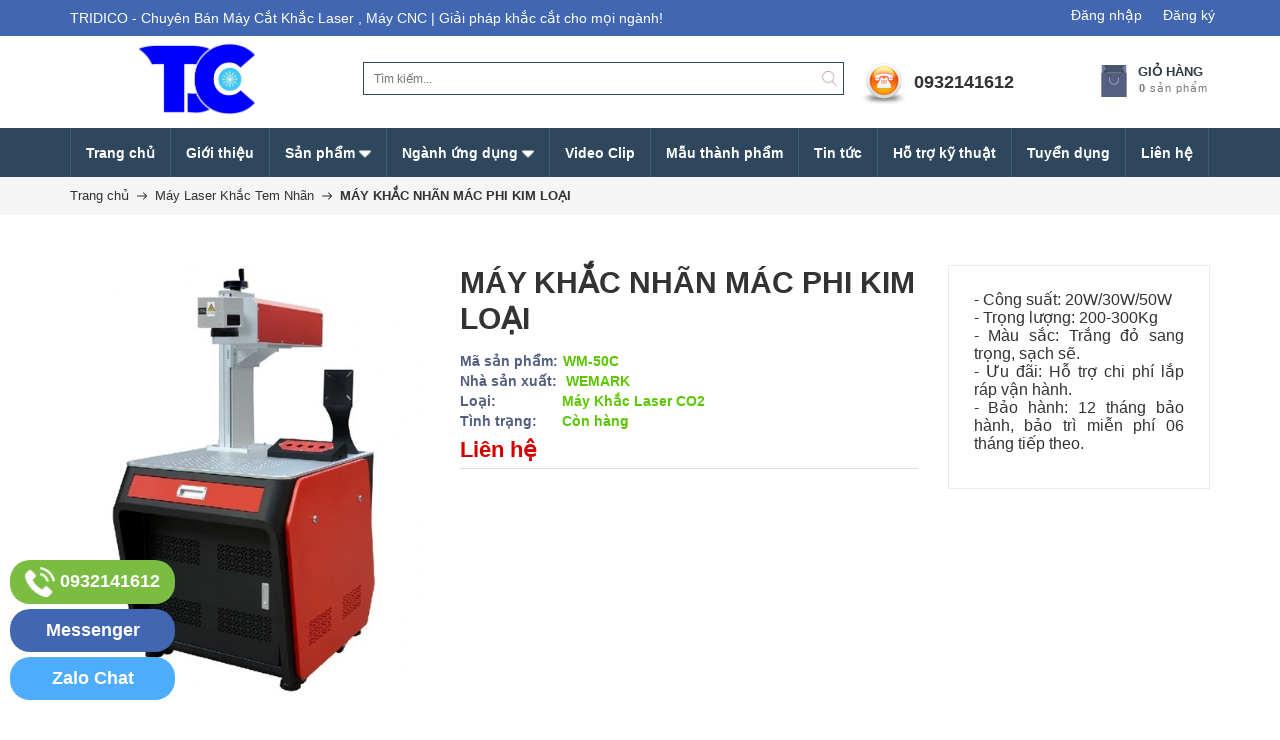

--- FILE ---
content_type: text/html; charset=utf-8
request_url: https://www.laser.vn/may-khac-nhan-mac-phi-kim-loai
body_size: 65262
content:
<!DOCTYPE html>
<html lang="vi">
	<head>
		<meta name="google-site-verification" content="Pt5CgpavjV8StMIrHZiNphq0-rgh_EkLuayRknheZ18" />
		<meta property="fb:app_id" content="699679447497704" />
		<meta http-equiv="content-Type" content="text/html; charset=utf-8"/>
		<meta name="viewport" content="width=device-width, initial-scale=1, maximum-scale=1">	
		<meta name="google-site-verification" content="zd_Xa5ClyjboUC5aAq7lD1vrD_o6PyS5kl828tsDDPY" />
		<title>
			MÁY KHẮC NHÃN MÁC PHI KIM LOẠI | Giải pháp khắc cắt cho mọi ngành!
			
			
		</title>		
		<!-- ================= Page description ================== -->
		
		<meta name="description" content="MÁY KHẮC NHÃN MÁC  được sử dụng rộng rãi trong các vật liệu phi kim loại như nút áo bằng nhựa, da, gỗ, linh kiện điện tử, thủy tinh.">
		
		<!-- ================= Meta ================== -->
		<link rel="canonical" href="https://www.laser.vn/may-khac-nhan-mac-phi-kim-loai"/>
		<meta name='revisit-after' content='1 days' />
		<meta name="robots" content="noodp,index,follow" />
		<link rel="shortcut icon" href="//bizweb.dktcdn.net/100/429/246/themes/823848/assets/favicon.png?1733795264586" type="image/x-icon" />  
		<meta name='revisit-after' content='1 days' />
		

	<meta property="og:type" content="product">
	<meta property="og:title" content="MÁY KHẮC NHÃN MÁC PHI KIM LOẠI">
    <meta name="twitter:title" content="MÁY KHẮC NHÃN MÁC PHI KIM LOẠI"/>
	
		<meta property="og:image" content="http://bizweb.dktcdn.net/thumb/grande/100/429/246/products/may-khac-nhan-mac-phi-kim-loai.jpg?v=1627478230667">
		<meta property="og:image:secure_url" content="https://bizweb.dktcdn.net/thumb/grande/100/429/246/products/may-khac-nhan-mac-phi-kim-loai.jpg?v=1627478230667">
        <meta name="twitter:image" content="https://bizweb.dktcdn.net/thumb/grande/100/429/246/products/may-khac-nhan-mac-phi-kim-loai.jpg?v=1627478230667"/>
	
	<meta property="og:price:amount" content="0">
	<meta property="og:price:currency" content="VND">

<meta property="og:description" content="MÁY KHẮC NHÃN MÁC  được sử dụng rộng rãi trong các vật liệu phi kim loại như nút áo bằng nhựa, da, gỗ, linh kiện điện tử, thủy tinh.">
<meta name="twitter:description" content="MÁY KHẮC NHÃN MÁC  được sử dụng rộng rãi trong các vật liệu phi kim loại như nút áo bằng nhựa, da, gỗ, linh kiện điện tử, thủy tinh."/>

<meta property="og:url" content="https://www.laser.vn/may-khac-nhan-mac-phi-kim-loai">
<meta name="twitter:url" content="https://www.laser.vn/may-khac-nhan-mac-phi-kim-loai"/>
<meta property="og:site_name" content="TRIDICO - Chuyên Bán Máy Cắt Khắc Laser , Máy CNC | Giải pháp khắc cắt cho mọi ngành">
<meta name="twitter:site" content="TRIDICO - Chuyên Bán Máy Cắt Khắc Laser , Máy CNC | Giải pháp khắc cắt cho mọi ngành"/>
<meta name="twitter:creator" content="TRIDICO - Chuyên Bán Máy Cắt Khắc Laser , Máy CNC | Giải pháp khắc cắt cho mọi ngành"/>
<!-- Twitter Card -->
<meta name="twitter:card" content="summary" />
<meta name="twitter:site" content="TRIDICO - Chuyên Bán Máy Cắt Khắc Laser , Máy CNC | Giải pháp khắc cắt cho mọi ngành" />
<meta name="twitter:title" content="MÁY KHẮC NHÃN MÁC PHI KIM LOẠI | Giải pháp khắc cắt cho mọi ngành!" />
<meta name="twitter:description" content="MÁY KHẮC NHÃN MÁC  được sử dụng rộng rãi trong các vật liệu phi kim loại như nút áo bằng nhựa, da, gỗ, linh kiện điện tử, thủy tinh." />
<meta name="twitter:image" content="https://bizweb.dktcdn.net/100/429/246/themes/823848/assets/logo.png?1733795264586" />
<!-- End Twitter Card --> 

		<link rel="preload" as="style" type="text/css" href="//bizweb.dktcdn.net/100/429/246/themes/823848/assets/bootstrap_css.scss.css?1733795264586">
<link href="//bizweb.dktcdn.net/100/429/246/themes/823848/assets/bootstrap_css.scss.css?1733795264586" rel="stylesheet" type="text/css" media="all" />


<link href="//bizweb.dktcdn.net/100/429/246/themes/823848/assets/blogmate.css?1733795264586" rel="stylesheet" type="text/css" media="all" />

<link rel="preload" as="style" type="text/css" href="//bizweb.dktcdn.net/100/429/246/themes/823848/assets/mewint_css.scss.css?1733795264586">
<link rel="preload" as="style" type="text/css" href="//bizweb.dktcdn.net/100/429/246/themes/823848/assets/owlcarousel.scss.css?1733795264586">
<link href="//bizweb.dktcdn.net/100/429/246/themes/823848/assets/mewint_css.scss.css?1733795264586" rel="stylesheet" type="text/css" media="all" />
<link href="//bizweb.dktcdn.net/100/429/246/themes/823848/assets/owlcarousel.scss.css?1733795264586" rel="stylesheet" type="text/css" media="all" />




<link rel="preload" as="style" type="text/css" href="//bizweb.dktcdn.net/100/429/246/themes/823848/assets/swatch_style.scss.css?1733795264586">
<link rel="preload" as="style" type="text/css" href="//bizweb.dktcdn.net/100/429/246/themes/823848/assets/product_style.scss.css?1733795264586">
<link href="//bizweb.dktcdn.net/100/429/246/themes/823848/assets/swatch_style.scss.css?1733795264586" rel="stylesheet" type="text/css" media="all" />
<link href="//bizweb.dktcdn.net/100/429/246/themes/823848/assets/product_style.scss.css?1733795264586" rel="stylesheet" type="text/css" media="all" />


		<!-- Header hook for plugins ================================================== -->
		<script>
	var Bizweb = Bizweb || {};
	Bizweb.store = 'congtytrieudinh.mysapo.net';
	Bizweb.id = 429246;
	Bizweb.theme = {"id":823848,"name":"Mew INT","role":"main"};
	Bizweb.template = 'product';
	if(!Bizweb.fbEventId)  Bizweb.fbEventId = 'xxxxxxxx-xxxx-4xxx-yxxx-xxxxxxxxxxxx'.replace(/[xy]/g, function (c) {
	var r = Math.random() * 16 | 0, v = c == 'x' ? r : (r & 0x3 | 0x8);
				return v.toString(16);
			});		
</script>
<script>
	(function () {
		function asyncLoad() {
			var urls = [];
			for (var i = 0; i < urls.length; i++) {
				var s = document.createElement('script');
				s.type = 'text/javascript';
				s.async = true;
				s.src = urls[i];
				var x = document.getElementsByTagName('script')[0];
				x.parentNode.insertBefore(s, x);
			}
		};
		window.attachEvent ? window.attachEvent('onload', asyncLoad) : window.addEventListener('load', asyncLoad, false);
	})();
</script>


<script>
	window.BizwebAnalytics = window.BizwebAnalytics || {};
	window.BizwebAnalytics.meta = window.BizwebAnalytics.meta || {};
	window.BizwebAnalytics.meta.currency = 'VND';
	window.BizwebAnalytics.tracking_url = '/s';

	var meta = {};
	
	meta.product = {"id": 22009819, "vendor": "WEMARK", "name": "MÁY KHẮC NHÃN MÁC PHI KIM LOẠI",
	"type": "Máy Khắc Laser CO2", "price": 0 };
	
	
	for (var attr in meta) {
	window.BizwebAnalytics.meta[attr] = meta[attr];
	}
</script>

	
		<script src="/dist/js/stats.min.js?v=96f2ff2"></script>
	












		<script>
/*! jQuery v1.12.4 | (c) jQuery Foundation | jquery.org/license */
!function(a,b){"object"==typeof module&&"object"==typeof module.exports?module.exports=a.document?b(a,!0):function(a){if(!a.document)throw new Error("jQuery requires a window with a document");return b(a)}:b(a)}("undefined"!=typeof window?window:this,function(a,b){var c=[],d=a.document,e=c.slice,f=c.concat,g=c.push,h=c.indexOf,i={},j=i.toString,k=i.hasOwnProperty,l={},m="1.12.4",n=function(a,b){return new n.fn.init(a,b)},o=/^[\s\uFEFF\xA0]+|[\s\uFEFF\xA0]+$/g,p=/^-ms-/,q=/-([\da-z])/gi,r=function(a,b){return b.toUpperCase()};n.fn=n.prototype={jquery:m,constructor:n,selector:"",length:0,toArray:function(){return e.call(this)},get:function(a){return null!=a?0>a?this[a+this.length]:this[a]:e.call(this)},pushStack:function(a){var b=n.merge(this.constructor(),a);return b.prevObject=this,b.context=this.context,b},each:function(a){return n.each(this,a)},map:function(a){return this.pushStack(n.map(this,function(b,c){return a.call(b,c,b)}))},slice:function(){return this.pushStack(e.apply(this,arguments))},first:function(){return this.eq(0)},last:function(){return this.eq(-1)},eq:function(a){var b=this.length,c=+a+(0>a?b:0);return this.pushStack(c>=0&&b>c?[this[c]]:[])},end:function(){return this.prevObject||this.constructor()},push:g,sort:c.sort,splice:c.splice},n.extend=n.fn.extend=function(){var a,b,c,d,e,f,g=arguments[0]||{},h=1,i=arguments.length,j=!1;for("boolean"==typeof g&&(j=g,g=arguments[h]||{},h++),"object"==typeof g||n.isFunction(g)||(g={}),h===i&&(g=this,h--);i>h;h++)if(null!=(e=arguments[h]))for(d in e)a=g[d],c=e[d],g!==c&&(j&&c&&(n.isPlainObject(c)||(b=n.isArray(c)))?(b?(b=!1,f=a&&n.isArray(a)?a:[]):f=a&&n.isPlainObject(a)?a:{},g[d]=n.extend(j,f,c)):void 0!==c&&(g[d]=c));return g},n.extend({expando:"jQuery"+(m+Math.random()).replace(/\D/g,""),isReady:!0,error:function(a){throw new Error(a)},noop:function(){},isFunction:function(a){return"function"===n.type(a)},isArray:Array.isArray||function(a){return"array"===n.type(a)},isWindow:function(a){return null!=a&&a==a.window},isNumeric:function(a){var b=a&&a.toString();return!n.isArray(a)&&b-parseFloat(b)+1>=0},isEmptyObject:function(a){var b;for(b in a)return!1;return!0},isPlainObject:function(a){var b;if(!a||"object"!==n.type(a)||a.nodeType||n.isWindow(a))return!1;try{if(a.constructor&&!k.call(a,"constructor")&&!k.call(a.constructor.prototype,"isPrototypeOf"))return!1}catch(c){return!1}if(!l.ownFirst)for(b in a)return k.call(a,b);for(b in a);return void 0===b||k.call(a,b)},type:function(a){return null==a?a+"":"object"==typeof a||"function"==typeof a?i[j.call(a)]||"object":typeof a},globalEval:function(b){b&&n.trim(b)&&(a.execScript||function(b){a.eval.call(a,b)})(b)},camelCase:function(a){return a.replace(p,"ms-").replace(q,r)},nodeName:function(a,b){return a.nodeName&&a.nodeName.toLowerCase()===b.toLowerCase()},each:function(a,b){var c,d=0;if(s(a)){for(c=a.length;c>d;d++)if(b.call(a[d],d,a[d])===!1)break}else for(d in a)if(b.call(a[d],d,a[d])===!1)break;return a},trim:function(a){return null==a?"":(a+"").replace(o,"")},makeArray:function(a,b){var c=b||[];return null!=a&&(s(Object(a))?n.merge(c,"string"==typeof a?[a]:a):g.call(c,a)),c},inArray:function(a,b,c){var d;if(b){if(h)return h.call(b,a,c);for(d=b.length,c=c?0>c?Math.max(0,d+c):c:0;d>c;c++)if(c in b&&b[c]===a)return c}return-1},merge:function(a,b){var c=+b.length,d=0,e=a.length;while(c>d)a[e++]=b[d++];if(c!==c)while(void 0!==b[d])a[e++]=b[d++];return a.length=e,a},grep:function(a,b,c){for(var d,e=[],f=0,g=a.length,h=!c;g>f;f++)d=!b(a[f],f),d!==h&&e.push(a[f]);return e},map:function(a,b,c){var d,e,g=0,h=[];if(s(a))for(d=a.length;d>g;g++)e=b(a[g],g,c),null!=e&&h.push(e);else for(g in a)e=b(a[g],g,c),null!=e&&h.push(e);return f.apply([],h)},guid:1,proxy:function(a,b){var c,d,f;return"string"==typeof b&&(f=a[b],b=a,a=f),n.isFunction(a)?(c=e.call(arguments,2),d=function(){return a.apply(b||this,c.concat(e.call(arguments)))},d.guid=a.guid=a.guid||n.guid++,d):void 0},now:function(){return+new Date},support:l}),"function"==typeof Symbol&&(n.fn[Symbol.iterator]=c[Symbol.iterator]),n.each("Boolean Number String Function Array Date RegExp Object Error Symbol".split(" "),function(a,b){i["[object "+b+"]"]=b.toLowerCase()});function s(a){var b=!!a&&"length"in a&&a.length,c=n.type(a);return"function"===c||n.isWindow(a)?!1:"array"===c||0===b||"number"==typeof b&&b>0&&b-1 in a}var t=function(a){var b,c,d,e,f,g,h,i,j,k,l,m,n,o,p,q,r,s,t,u="sizzle"+1*new Date,v=a.document,w=0,x=0,y=ga(),z=ga(),A=ga(),B=function(a,b){return a===b&&(l=!0),0},C=1<<31,D={}.hasOwnProperty,E=[],F=E.pop,G=E.push,H=E.push,I=E.slice,J=function(a,b){for(var c=0,d=a.length;d>c;c++)if(a[c]===b)return c;return-1},K="checked|selected|async|autofocus|autoplay|controls|defer|disabled|hidden|ismap|loop|multiple|open|readonly|required|scoped",L="[\\x20\\t\\r\\n\\f]",M="(?:\\\\.|[\\w-]|[^\\x00-\\xa0])+",N="\\["+L+"*("+M+")(?:"+L+"*([*^$|!~]?=)"+L+"*(?:'((?:\\\\.|[^\\\\'])*)'|\"((?:\\\\.|[^\\\\\"])*)\"|("+M+"))|)"+L+"*\\]",O=":("+M+")(?:\\((('((?:\\\\.|[^\\\\'])*)'|\"((?:\\\\.|[^\\\\\"])*)\")|((?:\\\\.|[^\\\\()[\\]]|"+N+")*)|.*)\\)|)",P=new RegExp(L+"+","g"),Q=new RegExp("^"+L+"+|((?:^|[^\\\\])(?:\\\\.)*)"+L+"+$","g"),R=new RegExp("^"+L+"*,"+L+"*"),S=new RegExp("^"+L+"*([>+~]|"+L+")"+L+"*"),T=new RegExp("="+L+"*([^\\]'\"]*?)"+L+"*\\]","g"),U=new RegExp(O),V=new RegExp("^"+M+"$"),W={ID:new RegExp("^#("+M+")"),CLASS:new RegExp("^\\.("+M+")"),TAG:new RegExp("^("+M+"|[*])"),ATTR:new RegExp("^"+N),PSEUDO:new RegExp("^"+O),CHILD:new RegExp("^:(only|first|last|nth|nth-last)-(child|of-type)(?:\\("+L+"*(even|odd|(([+-]|)(\\d*)n|)"+L+"*(?:([+-]|)"+L+"*(\\d+)|))"+L+"*\\)|)","i"),bool:new RegExp("^(?:"+K+")$","i"),needsContext:new RegExp("^"+L+"*[>+~]|:(even|odd|eq|gt|lt|nth|first|last)(?:\\("+L+"*((?:-\\d)?\\d*)"+L+"*\\)|)(?=[^-]|$)","i")},X=/^(?:input|select|textarea|button)$/i,Y=/^h\d$/i,Z=/^[^{]+\{\s*\[native \w/,$=/^(?:#([\w-]+)|(\w+)|\.([\w-]+))$/,_=/[+~]/,aa=/'|\\/g,ba=new RegExp("\\\\([\\da-f]{1,6}"+L+"?|("+L+")|.)","ig"),ca=function(a,b,c){var d="0x"+b-65536;return d!==d||c?b:0>d?String.fromCharCode(d+65536):String.fromCharCode(d>>10|55296,1023&d|56320)},da=function(){m()};try{H.apply(E=I.call(v.childNodes),v.childNodes),E[v.childNodes.length].nodeType}catch(ea){H={apply:E.length?function(a,b){G.apply(a,I.call(b))}:function(a,b){var c=a.length,d=0;while(a[c++]=b[d++]);a.length=c-1}}}function fa(a,b,d,e){var f,h,j,k,l,o,r,s,w=b&&b.ownerDocument,x=b?b.nodeType:9;if(d=d||[],"string"!=typeof a||!a||1!==x&&9!==x&&11!==x)return d;if(!e&&((b?b.ownerDocument||b:v)!==n&&m(b),b=b||n,p)){if(11!==x&&(o=$.exec(a)))if(f=o[1]){if(9===x){if(!(j=b.getElementById(f)))return d;if(j.id===f)return d.push(j),d}else if(w&&(j=w.getElementById(f))&&t(b,j)&&j.id===f)return d.push(j),d}else{if(o[2])return H.apply(d,b.getElementsByTagName(a)),d;if((f=o[3])&&c.getElementsByClassName&&b.getElementsByClassName)return H.apply(d,b.getElementsByClassName(f)),d}if(c.qsa&&!A[a+" "]&&(!q||!q.test(a))){if(1!==x)w=b,s=a;else if("object"!==b.nodeName.toLowerCase()){(k=b.getAttribute("id"))?k=k.replace(aa,"\\$&"):b.setAttribute("id",k=u),r=g(a),h=r.length,l=V.test(k)?"#"+k:"[id='"+k+"']";while(h--)r[h]=l+" "+qa(r[h]);s=r.join(","),w=_.test(a)&&oa(b.parentNode)||b}if(s)try{return H.apply(d,w.querySelectorAll(s)),d}catch(y){}finally{k===u&&b.removeAttribute("id")}}}return i(a.replace(Q,"$1"),b,d,e)}function ga(){var a=[];function b(c,e){return a.push(c+" ")>d.cacheLength&&delete b[a.shift()],b[c+" "]=e}return b}function ha(a){return a[u]=!0,a}function ia(a){var b=n.createElement("div");try{return!!a(b)}catch(c){return!1}finally{b.parentNode&&b.parentNode.removeChild(b),b=null}}function ja(a,b){var c=a.split("|"),e=c.length;while(e--)d.attrHandle[c[e]]=b}function ka(a,b){var c=b&&a,d=c&&1===a.nodeType&&1===b.nodeType&&(~b.sourceIndex||C)-(~a.sourceIndex||C);if(d)return d;if(c)while(c=c.nextSibling)if(c===b)return-1;return a?1:-1}function la(a){return function(b){var c=b.nodeName.toLowerCase();return"input"===c&&b.type===a}}function ma(a){return function(b){var c=b.nodeName.toLowerCase();return("input"===c||"button"===c)&&b.type===a}}function na(a){return ha(function(b){return b=+b,ha(function(c,d){var e,f=a([],c.length,b),g=f.length;while(g--)c[e=f[g]]&&(c[e]=!(d[e]=c[e]))})})}function oa(a){return a&&"undefined"!=typeof a.getElementsByTagName&&a}c=fa.support={},f=fa.isXML=function(a){var b=a&&(a.ownerDocument||a).documentElement;return b?"HTML"!==b.nodeName:!1},m=fa.setDocument=function(a){var b,e,g=a?a.ownerDocument||a:v;return g!==n&&9===g.nodeType&&g.documentElement?(n=g,o=n.documentElement,p=!f(n),(e=n.defaultView)&&e.top!==e&&(e.addEventListener?e.addEventListener("unload",da,!1):e.attachEvent&&e.attachEvent("onunload",da)),c.attributes=ia(function(a){return a.className="i",!a.getAttribute("className")}),c.getElementsByTagName=ia(function(a){return a.appendChild(n.createComment("")),!a.getElementsByTagName("*").length}),c.getElementsByClassName=Z.test(n.getElementsByClassName),c.getById=ia(function(a){return o.appendChild(a).id=u,!n.getElementsByName||!n.getElementsByName(u).length}),c.getById?(d.find.ID=function(a,b){if("undefined"!=typeof b.getElementById&&p){var c=b.getElementById(a);return c?[c]:[]}},d.filter.ID=function(a){var b=a.replace(ba,ca);return function(a){return a.getAttribute("id")===b}}):(delete d.find.ID,d.filter.ID=function(a){var b=a.replace(ba,ca);return function(a){var c="undefined"!=typeof a.getAttributeNode&&a.getAttributeNode("id");return c&&c.value===b}}),d.find.TAG=c.getElementsByTagName?function(a,b){return"undefined"!=typeof b.getElementsByTagName?b.getElementsByTagName(a):c.qsa?b.querySelectorAll(a):void 0}:function(a,b){var c,d=[],e=0,f=b.getElementsByTagName(a);if("*"===a){while(c=f[e++])1===c.nodeType&&d.push(c);return d}return f},d.find.CLASS=c.getElementsByClassName&&function(a,b){return"undefined"!=typeof b.getElementsByClassName&&p?b.getElementsByClassName(a):void 0},r=[],q=[],(c.qsa=Z.test(n.querySelectorAll))&&(ia(function(a){o.appendChild(a).innerHTML="<a id='"+u+"'></a><select id='"+u+"-\r\\' msallowcapture=''><option selected=''></option></select>",a.querySelectorAll("[msallowcapture^='']").length&&q.push("[*^$]="+L+"*(?:''|\"\")"),a.querySelectorAll("[selected]").length||q.push("\\["+L+"*(?:value|"+K+")"),a.querySelectorAll("[id~="+u+"-]").length||q.push("~="),a.querySelectorAll(":checked").length||q.push(":checked"),a.querySelectorAll("a#"+u+"+*").length||q.push(".#.+[+~]")}),ia(function(a){var b=n.createElement("input");b.setAttribute("type","hidden"),a.appendChild(b).setAttribute("name","D"),a.querySelectorAll("[name=d]").length&&q.push("name"+L+"*[*^$|!~]?="),a.querySelectorAll(":enabled").length||q.push(":enabled",":disabled"),a.querySelectorAll("*,:x"),q.push(",.*:")})),(c.matchesSelector=Z.test(s=o.matches||o.webkitMatchesSelector||o.mozMatchesSelector||o.oMatchesSelector||o.msMatchesSelector))&&ia(function(a){c.disconnectedMatch=s.call(a,"div"),s.call(a,"[s!='']:x"),r.push("!=",O)}),q=q.length&&new RegExp(q.join("|")),r=r.length&&new RegExp(r.join("|")),b=Z.test(o.compareDocumentPosition),t=b||Z.test(o.contains)?function(a,b){var c=9===a.nodeType?a.documentElement:a,d=b&&b.parentNode;return a===d||!(!d||1!==d.nodeType||!(c.contains?c.contains(d):a.compareDocumentPosition&&16&a.compareDocumentPosition(d)))}:function(a,b){if(b)while(b=b.parentNode)if(b===a)return!0;return!1},B=b?function(a,b){if(a===b)return l=!0,0;var d=!a.compareDocumentPosition-!b.compareDocumentPosition;return d?d:(d=(a.ownerDocument||a)===(b.ownerDocument||b)?a.compareDocumentPosition(b):1,1&d||!c.sortDetached&&b.compareDocumentPosition(a)===d?a===n||a.ownerDocument===v&&t(v,a)?-1:b===n||b.ownerDocument===v&&t(v,b)?1:k?J(k,a)-J(k,b):0:4&d?-1:1)}:function(a,b){if(a===b)return l=!0,0;var c,d=0,e=a.parentNode,f=b.parentNode,g=[a],h=[b];if(!e||!f)return a===n?-1:b===n?1:e?-1:f?1:k?J(k,a)-J(k,b):0;if(e===f)return ka(a,b);c=a;while(c=c.parentNode)g.unshift(c);c=b;while(c=c.parentNode)h.unshift(c);while(g[d]===h[d])d++;return d?ka(g[d],h[d]):g[d]===v?-1:h[d]===v?1:0},n):n},fa.matches=function(a,b){return fa(a,null,null,b)},fa.matchesSelector=function(a,b){if((a.ownerDocument||a)!==n&&m(a),b=b.replace(T,"='$1']"),c.matchesSelector&&p&&!A[b+" "]&&(!r||!r.test(b))&&(!q||!q.test(b)))try{var d=s.call(a,b);if(d||c.disconnectedMatch||a.document&&11!==a.document.nodeType)return d}catch(e){}return fa(b,n,null,[a]).length>0},fa.contains=function(a,b){return(a.ownerDocument||a)!==n&&m(a),t(a,b)},fa.attr=function(a,b){(a.ownerDocument||a)!==n&&m(a);var e=d.attrHandle[b.toLowerCase()],f=e&&D.call(d.attrHandle,b.toLowerCase())?e(a,b,!p):void 0;return void 0!==f?f:c.attributes||!p?a.getAttribute(b):(f=a.getAttributeNode(b))&&f.specified?f.value:null},fa.error=function(a){throw new Error("Syntax error, unrecognized expression: "+a)},fa.uniqueSort=function(a){var b,d=[],e=0,f=0;if(l=!c.detectDuplicates,k=!c.sortStable&&a.slice(0),a.sort(B),l){while(b=a[f++])b===a[f]&&(e=d.push(f));while(e--)a.splice(d[e],1)}return k=null,a},e=fa.getText=function(a){var b,c="",d=0,f=a.nodeType;if(f){if(1===f||9===f||11===f){if("string"==typeof a.textContent)return a.textContent;for(a=a.firstChild;a;a=a.nextSibling)c+=e(a)}else if(3===f||4===f)return a.nodeValue}else while(b=a[d++])c+=e(b);return c},d=fa.selectors={cacheLength:50,createPseudo:ha,match:W,attrHandle:{},find:{},relative:{">":{dir:"parentNode",first:!0}," ":{dir:"parentNode"},"+":{dir:"previousSibling",first:!0},"~":{dir:"previousSibling"}},preFilter:{ATTR:function(a){return a[1]=a[1].replace(ba,ca),a[3]=(a[3]||a[4]||a[5]||"").replace(ba,ca),"~="===a[2]&&(a[3]=" "+a[3]+" "),a.slice(0,4)},CHILD:function(a){return a[1]=a[1].toLowerCase(),"nth"===a[1].slice(0,3)?(a[3]||fa.error(a[0]),a[4]=+(a[4]?a[5]+(a[6]||1):2*("even"===a[3]||"odd"===a[3])),a[5]=+(a[7]+a[8]||"odd"===a[3])):a[3]&&fa.error(a[0]),a},PSEUDO:function(a){var b,c=!a[6]&&a[2];return W.CHILD.test(a[0])?null:(a[3]?a[2]=a[4]||a[5]||"":c&&U.test(c)&&(b=g(c,!0))&&(b=c.indexOf(")",c.length-b)-c.length)&&(a[0]=a[0].slice(0,b),a[2]=c.slice(0,b)),a.slice(0,3))}},filter:{TAG:function(a){var b=a.replace(ba,ca).toLowerCase();return"*"===a?function(){return!0}:function(a){return a.nodeName&&a.nodeName.toLowerCase()===b}},CLASS:function(a){var b=y[a+" "];return b||(b=new RegExp("(^|"+L+")"+a+"("+L+"|$)"))&&y(a,function(a){return b.test("string"==typeof a.className&&a.className||"undefined"!=typeof a.getAttribute&&a.getAttribute("class")||"")})},ATTR:function(a,b,c){return function(d){var e=fa.attr(d,a);return null==e?"!="===b:b?(e+="","="===b?e===c:"!="===b?e!==c:"^="===b?c&&0===e.indexOf(c):"*="===b?c&&e.indexOf(c)>-1:"$="===b?c&&e.slice(-c.length)===c:"~="===b?(" "+e.replace(P," ")+" ").indexOf(c)>-1:"|="===b?e===c||e.slice(0,c.length+1)===c+"-":!1):!0}},CHILD:function(a,b,c,d,e){var f="nth"!==a.slice(0,3),g="last"!==a.slice(-4),h="of-type"===b;return 1===d&&0===e?function(a){return!!a.parentNode}:function(b,c,i){var j,k,l,m,n,o,p=f!==g?"nextSibling":"previousSibling",q=b.parentNode,r=h&&b.nodeName.toLowerCase(),s=!i&&!h,t=!1;if(q){if(f){while(p){m=b;while(m=m[p])if(h?m.nodeName.toLowerCase()===r:1===m.nodeType)return!1;o=p="only"===a&&!o&&"nextSibling"}return!0}if(o=[g?q.firstChild:q.lastChild],g&&s){m=q,l=m[u]||(m[u]={}),k=l[m.uniqueID]||(l[m.uniqueID]={}),j=k[a]||[],n=j[0]===w&&j[1],t=n&&j[2],m=n&&q.childNodes[n];while(m=++n&&m&&m[p]||(t=n=0)||o.pop())if(1===m.nodeType&&++t&&m===b){k[a]=[w,n,t];break}}else if(s&&(m=b,l=m[u]||(m[u]={}),k=l[m.uniqueID]||(l[m.uniqueID]={}),j=k[a]||[],n=j[0]===w&&j[1],t=n),t===!1)while(m=++n&&m&&m[p]||(t=n=0)||o.pop())if((h?m.nodeName.toLowerCase()===r:1===m.nodeType)&&++t&&(s&&(l=m[u]||(m[u]={}),k=l[m.uniqueID]||(l[m.uniqueID]={}),k[a]=[w,t]),m===b))break;return t-=e,t===d||t%d===0&&t/d>=0}}},PSEUDO:function(a,b){var c,e=d.pseudos[a]||d.setFilters[a.toLowerCase()]||fa.error("unsupported pseudo: "+a);return e[u]?e(b):e.length>1?(c=[a,a,"",b],d.setFilters.hasOwnProperty(a.toLowerCase())?ha(function(a,c){var d,f=e(a,b),g=f.length;while(g--)d=J(a,f[g]),a[d]=!(c[d]=f[g])}):function(a){return e(a,0,c)}):e}},pseudos:{not:ha(function(a){var b=[],c=[],d=h(a.replace(Q,"$1"));return d[u]?ha(function(a,b,c,e){var f,g=d(a,null,e,[]),h=a.length;while(h--)(f=g[h])&&(a[h]=!(b[h]=f))}):function(a,e,f){return b[0]=a,d(b,null,f,c),b[0]=null,!c.pop()}}),has:ha(function(a){return function(b){return fa(a,b).length>0}}),contains:ha(function(a){return a=a.replace(ba,ca),function(b){return(b.textContent||b.innerText||e(b)).indexOf(a)>-1}}),lang:ha(function(a){return V.test(a||"")||fa.error("unsupported lang: "+a),a=a.replace(ba,ca).toLowerCase(),function(b){var c;do if(c=p?b.lang:b.getAttribute("xml:lang")||b.getAttribute("lang"))return c=c.toLowerCase(),c===a||0===c.indexOf(a+"-");while((b=b.parentNode)&&1===b.nodeType);return!1}}),target:function(b){var c=a.location&&a.location.hash;return c&&c.slice(1)===b.id},root:function(a){return a===o},focus:function(a){return a===n.activeElement&&(!n.hasFocus||n.hasFocus())&&!!(a.type||a.href||~a.tabIndex)},enabled:function(a){return a.disabled===!1},disabled:function(a){return a.disabled===!0},checked:function(a){var b=a.nodeName.toLowerCase();return"input"===b&&!!a.checked||"option"===b&&!!a.selected},selected:function(a){return a.parentNode&&a.parentNode.selectedIndex,a.selected===!0},empty:function(a){for(a=a.firstChild;a;a=a.nextSibling)if(a.nodeType<6)return!1;return!0},parent:function(a){return!d.pseudos.empty(a)},header:function(a){return Y.test(a.nodeName)},input:function(a){return X.test(a.nodeName)},button:function(a){var b=a.nodeName.toLowerCase();return"input"===b&&"button"===a.type||"button"===b},text:function(a){var b;return"input"===a.nodeName.toLowerCase()&&"text"===a.type&&(null==(b=a.getAttribute("type"))||"text"===b.toLowerCase())},first:na(function(){return[0]}),last:na(function(a,b){return[b-1]}),eq:na(function(a,b,c){return[0>c?c+b:c]}),even:na(function(a,b){for(var c=0;b>c;c+=2)a.push(c);return a}),odd:na(function(a,b){for(var c=1;b>c;c+=2)a.push(c);return a}),lt:na(function(a,b,c){for(var d=0>c?c+b:c;--d>=0;)a.push(d);return a}),gt:na(function(a,b,c){for(var d=0>c?c+b:c;++d<b;)a.push(d);return a})}},d.pseudos.nth=d.pseudos.eq;for(b in{radio:!0,checkbox:!0,file:!0,password:!0,image:!0})d.pseudos[b]=la(b);for(b in{submit:!0,reset:!0})d.pseudos[b]=ma(b);function pa(){}pa.prototype=d.filters=d.pseudos,d.setFilters=new pa,g=fa.tokenize=function(a,b){var c,e,f,g,h,i,j,k=z[a+" "];if(k)return b?0:k.slice(0);h=a,i=[],j=d.preFilter;while(h){c&&!(e=R.exec(h))||(e&&(h=h.slice(e[0].length)||h),i.push(f=[])),c=!1,(e=S.exec(h))&&(c=e.shift(),f.push({value:c,type:e[0].replace(Q," ")}),h=h.slice(c.length));for(g in d.filter)!(e=W[g].exec(h))||j[g]&&!(e=j[g](e))||(c=e.shift(),f.push({value:c,type:g,matches:e}),h=h.slice(c.length));if(!c)break}return b?h.length:h?fa.error(a):z(a,i).slice(0)};function qa(a){for(var b=0,c=a.length,d="";c>b;b++)d+=a[b].value;return d}function ra(a,b,c){var d=b.dir,e=c&&"parentNode"===d,f=x++;return b.first?function(b,c,f){while(b=b[d])if(1===b.nodeType||e)return a(b,c,f)}:function(b,c,g){var h,i,j,k=[w,f];if(g){while(b=b[d])if((1===b.nodeType||e)&&a(b,c,g))return!0}else while(b=b[d])if(1===b.nodeType||e){if(j=b[u]||(b[u]={}),i=j[b.uniqueID]||(j[b.uniqueID]={}),(h=i[d])&&h[0]===w&&h[1]===f)return k[2]=h[2];if(i[d]=k,k[2]=a(b,c,g))return!0}}}function sa(a){return a.length>1?function(b,c,d){var e=a.length;while(e--)if(!a[e](b,c,d))return!1;return!0}:a[0]}function ta(a,b,c){for(var d=0,e=b.length;e>d;d++)fa(a,b[d],c);return c}function ua(a,b,c,d,e){for(var f,g=[],h=0,i=a.length,j=null!=b;i>h;h++)(f=a[h])&&(c&&!c(f,d,e)||(g.push(f),j&&b.push(h)));return g}function va(a,b,c,d,e,f){return d&&!d[u]&&(d=va(d)),e&&!e[u]&&(e=va(e,f)),ha(function(f,g,h,i){var j,k,l,m=[],n=[],o=g.length,p=f||ta(b||"*",h.nodeType?[h]:h,[]),q=!a||!f&&b?p:ua(p,m,a,h,i),r=c?e||(f?a:o||d)?[]:g:q;if(c&&c(q,r,h,i),d){j=ua(r,n),d(j,[],h,i),k=j.length;while(k--)(l=j[k])&&(r[n[k]]=!(q[n[k]]=l))}if(f){if(e||a){if(e){j=[],k=r.length;while(k--)(l=r[k])&&j.push(q[k]=l);e(null,r=[],j,i)}k=r.length;while(k--)(l=r[k])&&(j=e?J(f,l):m[k])>-1&&(f[j]=!(g[j]=l))}}else r=ua(r===g?r.splice(o,r.length):r),e?e(null,g,r,i):H.apply(g,r)})}function wa(a){for(var b,c,e,f=a.length,g=d.relative[a[0].type],h=g||d.relative[" "],i=g?1:0,k=ra(function(a){return a===b},h,!0),l=ra(function(a){return J(b,a)>-1},h,!0),m=[function(a,c,d){var e=!g&&(d||c!==j)||((b=c).nodeType?k(a,c,d):l(a,c,d));return b=null,e}];f>i;i++)if(c=d.relative[a[i].type])m=[ra(sa(m),c)];else{if(c=d.filter[a[i].type].apply(null,a[i].matches),c[u]){for(e=++i;f>e;e++)if(d.relative[a[e].type])break;return va(i>1&&sa(m),i>1&&qa(a.slice(0,i-1).concat({value:" "===a[i-2].type?"*":""})).replace(Q,"$1"),c,e>i&&wa(a.slice(i,e)),f>e&&wa(a=a.slice(e)),f>e&&qa(a))}m.push(c)}return sa(m)}function xa(a,b){var c=b.length>0,e=a.length>0,f=function(f,g,h,i,k){var l,o,q,r=0,s="0",t=f&&[],u=[],v=j,x=f||e&&d.find.TAG("*",k),y=w+=null==v?1:Math.random()||.1,z=x.length;for(k&&(j=g===n||g||k);s!==z&&null!=(l=x[s]);s++){if(e&&l){o=0,g||l.ownerDocument===n||(m(l),h=!p);while(q=a[o++])if(q(l,g||n,h)){i.push(l);break}k&&(w=y)}c&&((l=!q&&l)&&r--,f&&t.push(l))}if(r+=s,c&&s!==r){o=0;while(q=b[o++])q(t,u,g,h);if(f){if(r>0)while(s--)t[s]||u[s]||(u[s]=F.call(i));u=ua(u)}H.apply(i,u),k&&!f&&u.length>0&&r+b.length>1&&fa.uniqueSort(i)}return k&&(w=y,j=v),t};return c?ha(f):f}return h=fa.compile=function(a,b){var c,d=[],e=[],f=A[a+" "];if(!f){b||(b=g(a)),c=b.length;while(c--)f=wa(b[c]),f[u]?d.push(f):e.push(f);f=A(a,xa(e,d)),f.selector=a}return f},i=fa.select=function(a,b,e,f){var i,j,k,l,m,n="function"==typeof a&&a,o=!f&&g(a=n.selector||a);if(e=e||[],1===o.length){if(j=o[0]=o[0].slice(0),j.length>2&&"ID"===(k=j[0]).type&&c.getById&&9===b.nodeType&&p&&d.relative[j[1].type]){if(b=(d.find.ID(k.matches[0].replace(ba,ca),b)||[])[0],!b)return e;n&&(b=b.parentNode),a=a.slice(j.shift().value.length)}i=W.needsContext.test(a)?0:j.length;while(i--){if(k=j[i],d.relative[l=k.type])break;if((m=d.find[l])&&(f=m(k.matches[0].replace(ba,ca),_.test(j[0].type)&&oa(b.parentNode)||b))){if(j.splice(i,1),a=f.length&&qa(j),!a)return H.apply(e,f),e;break}}}return(n||h(a,o))(f,b,!p,e,!b||_.test(a)&&oa(b.parentNode)||b),e},c.sortStable=u.split("").sort(B).join("")===u,c.detectDuplicates=!!l,m(),c.sortDetached=ia(function(a){return 1&a.compareDocumentPosition(n.createElement("div"))}),ia(function(a){return a.innerHTML="<a href='#'></a>","#"===a.firstChild.getAttribute("href")})||ja("type|href|height|width",function(a,b,c){return c?void 0:a.getAttribute(b,"type"===b.toLowerCase()?1:2)}),c.attributes&&ia(function(a){return a.innerHTML="<input/>",a.firstChild.setAttribute("value",""),""===a.firstChild.getAttribute("value")})||ja("value",function(a,b,c){return c||"input"!==a.nodeName.toLowerCase()?void 0:a.defaultValue}),ia(function(a){return null==a.getAttribute("disabled")})||ja(K,function(a,b,c){var d;return c?void 0:a[b]===!0?b.toLowerCase():(d=a.getAttributeNode(b))&&d.specified?d.value:null}),fa}(a);n.find=t,n.expr=t.selectors,n.expr[":"]=n.expr.pseudos,n.uniqueSort=n.unique=t.uniqueSort,n.text=t.getText,n.isXMLDoc=t.isXML,n.contains=t.contains;var u=function(a,b,c){var d=[],e=void 0!==c;while((a=a[b])&&9!==a.nodeType)if(1===a.nodeType){if(e&&n(a).is(c))break;d.push(a)}return d},v=function(a,b){for(var c=[];a;a=a.nextSibling)1===a.nodeType&&a!==b&&c.push(a);return c},w=n.expr.match.needsContext,x=/^<([\w-]+)\s*\/?>(?:<\/\1>|)$/,y=/^.[^:#\[\.,]*$/;function z(a,b,c){if(n.isFunction(b))return n.grep(a,function(a,d){return!!b.call(a,d,a)!==c});if(b.nodeType)return n.grep(a,function(a){return a===b!==c});if("string"==typeof b){if(y.test(b))return n.filter(b,a,c);b=n.filter(b,a)}return n.grep(a,function(a){return n.inArray(a,b)>-1!==c})}n.filter=function(a,b,c){var d=b[0];return c&&(a=":not("+a+")"),1===b.length&&1===d.nodeType?n.find.matchesSelector(d,a)?[d]:[]:n.find.matches(a,n.grep(b,function(a){return 1===a.nodeType}))},n.fn.extend({find:function(a){var b,c=[],d=this,e=d.length;if("string"!=typeof a)return this.pushStack(n(a).filter(function(){for(b=0;e>b;b++)if(n.contains(d[b],this))return!0}));for(b=0;e>b;b++)n.find(a,d[b],c);return c=this.pushStack(e>1?n.unique(c):c),c.selector=this.selector?this.selector+" "+a:a,c},filter:function(a){return this.pushStack(z(this,a||[],!1))},not:function(a){return this.pushStack(z(this,a||[],!0))},is:function(a){return!!z(this,"string"==typeof a&&w.test(a)?n(a):a||[],!1).length}});var A,B=/^(?:\s*(<[\w\W]+>)[^>]*|#([\w-]*))$/,C=n.fn.init=function(a,b,c){var e,f;if(!a)return this;if(c=c||A,"string"==typeof a){if(e="<"===a.charAt(0)&&">"===a.charAt(a.length-1)&&a.length>=3?[null,a,null]:B.exec(a),!e||!e[1]&&b)return!b||b.jquery?(b||c).find(a):this.constructor(b).find(a);if(e[1]){if(b=b instanceof n?b[0]:b,n.merge(this,n.parseHTML(e[1],b&&b.nodeType?b.ownerDocument||b:d,!0)),x.test(e[1])&&n.isPlainObject(b))for(e in b)n.isFunction(this[e])?this[e](b[e]):this.attr(e,b[e]);return this}if(f=d.getElementById(e[2]),f&&f.parentNode){if(f.id!==e[2])return A.find(a);this.length=1,this[0]=f}return this.context=d,this.selector=a,this}return a.nodeType?(this.context=this[0]=a,this.length=1,this):n.isFunction(a)?"undefined"!=typeof c.ready?c.ready(a):a(n):(void 0!==a.selector&&(this.selector=a.selector,this.context=a.context),n.makeArray(a,this))};C.prototype=n.fn,A=n(d);var D=/^(?:parents|prev(?:Until|All))/,E={children:!0,contents:!0,next:!0,prev:!0};n.fn.extend({has:function(a){var b,c=n(a,this),d=c.length;return this.filter(function(){for(b=0;d>b;b++)if(n.contains(this,c[b]))return!0})},closest:function(a,b){for(var c,d=0,e=this.length,f=[],g=w.test(a)||"string"!=typeof a?n(a,b||this.context):0;e>d;d++)for(c=this[d];c&&c!==b;c=c.parentNode)if(c.nodeType<11&&(g?g.index(c)>-1:1===c.nodeType&&n.find.matchesSelector(c,a))){f.push(c);break}return this.pushStack(f.length>1?n.uniqueSort(f):f)},index:function(a){return a?"string"==typeof a?n.inArray(this[0],n(a)):n.inArray(a.jquery?a[0]:a,this):this[0]&&this[0].parentNode?this.first().prevAll().length:-1},add:function(a,b){return this.pushStack(n.uniqueSort(n.merge(this.get(),n(a,b))))},addBack:function(a){return this.add(null==a?this.prevObject:this.prevObject.filter(a))}});function F(a,b){do a=a[b];while(a&&1!==a.nodeType);return a}n.each({parent:function(a){var b=a.parentNode;return b&&11!==b.nodeType?b:null},parents:function(a){return u(a,"parentNode")},parentsUntil:function(a,b,c){return u(a,"parentNode",c)},next:function(a){return F(a,"nextSibling")},prev:function(a){return F(a,"previousSibling")},nextAll:function(a){return u(a,"nextSibling")},prevAll:function(a){return u(a,"previousSibling")},nextUntil:function(a,b,c){return u(a,"nextSibling",c)},prevUntil:function(a,b,c){return u(a,"previousSibling",c)},siblings:function(a){return v((a.parentNode||{}).firstChild,a)},children:function(a){return v(a.firstChild)},contents:function(a){return n.nodeName(a,"iframe")?a.contentDocument||a.contentWindow.document:n.merge([],a.childNodes)}},function(a,b){n.fn[a]=function(c,d){var e=n.map(this,b,c);return"Until"!==a.slice(-5)&&(d=c),d&&"string"==typeof d&&(e=n.filter(d,e)),this.length>1&&(E[a]||(e=n.uniqueSort(e)),D.test(a)&&(e=e.reverse())),this.pushStack(e)}});var G=/\S+/g;function H(a){var b={};return n.each(a.match(G)||[],function(a,c){b[c]=!0}),b}n.Callbacks=function(a){a="string"==typeof a?H(a):n.extend({},a);var b,c,d,e,f=[],g=[],h=-1,i=function(){for(e=a.once,d=b=!0;g.length;h=-1){c=g.shift();while(++h<f.length)f[h].apply(c[0],c[1])===!1&&a.stopOnFalse&&(h=f.length,c=!1)}a.memory||(c=!1),b=!1,e&&(f=c?[]:"")},j={add:function(){return f&&(c&&!b&&(h=f.length-1,g.push(c)),function d(b){n.each(b,function(b,c){n.isFunction(c)?a.unique&&j.has(c)||f.push(c):c&&c.length&&"string"!==n.type(c)&&d(c)})}(arguments),c&&!b&&i()),this},remove:function(){return n.each(arguments,function(a,b){var c;while((c=n.inArray(b,f,c))>-1)f.splice(c,1),h>=c&&h--}),this},has:function(a){return a?n.inArray(a,f)>-1:f.length>0},empty:function(){return f&&(f=[]),this},disable:function(){return e=g=[],f=c="",this},disabled:function(){return!f},lock:function(){return e=!0,c||j.disable(),this},locked:function(){return!!e},fireWith:function(a,c){return e||(c=c||[],c=[a,c.slice?c.slice():c],g.push(c),b||i()),this},fire:function(){return j.fireWith(this,arguments),this},fired:function(){return!!d}};return j},n.extend({Deferred:function(a){var b=[["resolve","done",n.Callbacks("once memory"),"resolved"],["reject","fail",n.Callbacks("once memory"),"rejected"],["notify","progress",n.Callbacks("memory")]],c="pending",d={state:function(){return c},always:function(){return e.done(arguments).fail(arguments),this},then:function(){var a=arguments;return n.Deferred(function(c){n.each(b,function(b,f){var g=n.isFunction(a[b])&&a[b];e[f[1]](function(){var a=g&&g.apply(this,arguments);a&&n.isFunction(a.promise)?a.promise().progress(c.notify).done(c.resolve).fail(c.reject):c[f[0]+"With"](this===d?c.promise():this,g?[a]:arguments)})}),a=null}).promise()},promise:function(a){return null!=a?n.extend(a,d):d}},e={};return d.pipe=d.then,n.each(b,function(a,f){var g=f[2],h=f[3];d[f[1]]=g.add,h&&g.add(function(){c=h},b[1^a][2].disable,b[2][2].lock),e[f[0]]=function(){return e[f[0]+"With"](this===e?d:this,arguments),this},e[f[0]+"With"]=g.fireWith}),d.promise(e),a&&a.call(e,e),e},when:function(a){var b=0,c=e.call(arguments),d=c.length,f=1!==d||a&&n.isFunction(a.promise)?d:0,g=1===f?a:n.Deferred(),h=function(a,b,c){return function(d){b[a]=this,c[a]=arguments.length>1?e.call(arguments):d,c===i?g.notifyWith(b,c):--f||g.resolveWith(b,c)}},i,j,k;if(d>1)for(i=new Array(d),j=new Array(d),k=new Array(d);d>b;b++)c[b]&&n.isFunction(c[b].promise)?c[b].promise().progress(h(b,j,i)).done(h(b,k,c)).fail(g.reject):--f;return f||g.resolveWith(k,c),g.promise()}});var I;n.fn.ready=function(a){return n.ready.promise().done(a),this},n.extend({isReady:!1,readyWait:1,holdReady:function(a){a?n.readyWait++:n.ready(!0)},ready:function(a){(a===!0?--n.readyWait:n.isReady)||(n.isReady=!0,a!==!0&&--n.readyWait>0||(I.resolveWith(d,[n]),n.fn.triggerHandler&&(n(d).triggerHandler("ready"),n(d).off("ready"))))}});function J(){d.addEventListener?(d.removeEventListener("DOMContentLoaded",K),a.removeEventListener("load",K)):(d.detachEvent("onreadystatechange",K),a.detachEvent("onload",K))}function K(){(d.addEventListener||"load"===a.event.type||"complete"===d.readyState)&&(J(),n.ready())}n.ready.promise=function(b){if(!I)if(I=n.Deferred(),"complete"===d.readyState||"loading"!==d.readyState&&!d.documentElement.doScroll)a.setTimeout(n.ready);else if(d.addEventListener)d.addEventListener("DOMContentLoaded",K),a.addEventListener("load",K);else{d.attachEvent("onreadystatechange",K),a.attachEvent("onload",K);var c=!1;try{c=null==a.frameElement&&d.documentElement}catch(e){}c&&c.doScroll&&!function f(){if(!n.isReady){try{c.doScroll("left")}catch(b){return a.setTimeout(f,50)}J(),n.ready()}}()}return I.promise(b)},n.ready.promise();var L;for(L in n(l))break;l.ownFirst="0"===L,l.inlineBlockNeedsLayout=!1,n(function(){var a,b,c,e;c=d.getElementsByTagName("body")[0],c&&c.style&&(b=d.createElement("div"),e=d.createElement("div"),e.style.cssText="position:absolute;border:0;width:0;height:0;top:0;left:-9999px",c.appendChild(e).appendChild(b),"undefined"!=typeof b.style.zoom&&(b.style.cssText="display:inline;margin:0;border:0;padding:1px;width:1px;zoom:1",l.inlineBlockNeedsLayout=a=3===b.offsetWidth,a&&(c.style.zoom=1)),c.removeChild(e))}),function(){var a=d.createElement("div");l.deleteExpando=!0;try{delete a.test}catch(b){l.deleteExpando=!1}a=null}();var M=function(a){var b=n.noData[(a.nodeName+" ").toLowerCase()],c=+a.nodeType||1;return 1!==c&&9!==c?!1:!b||b!==!0&&a.getAttribute("classid")===b},N=/^(?:\{[\w\W]*\}|\[[\w\W]*\])$/,O=/([A-Z])/g;function P(a,b,c){if(void 0===c&&1===a.nodeType){var d="data-"+b.replace(O,"-$1").toLowerCase();if(c=a.getAttribute(d),"string"==typeof c){try{c="true"===c?!0:"false"===c?!1:"null"===c?null:+c+""===c?+c:N.test(c)?n.parseJSON(c):c}catch(e){}n.data(a,b,c)}else c=void 0;
}return c}function Q(a){var b;for(b in a)if(("data"!==b||!n.isEmptyObject(a[b]))&&"toJSON"!==b)return!1;return!0}function R(a,b,d,e){if(M(a)){var f,g,h=n.expando,i=a.nodeType,j=i?n.cache:a,k=i?a[h]:a[h]&&h;if(k&&j[k]&&(e||j[k].data)||void 0!==d||"string"!=typeof b)return k||(k=i?a[h]=c.pop()||n.guid++:h),j[k]||(j[k]=i?{}:{toJSON:n.noop}),"object"!=typeof b&&"function"!=typeof b||(e?j[k]=n.extend(j[k],b):j[k].data=n.extend(j[k].data,b)),g=j[k],e||(g.data||(g.data={}),g=g.data),void 0!==d&&(g[n.camelCase(b)]=d),"string"==typeof b?(f=g[b],null==f&&(f=g[n.camelCase(b)])):f=g,f}}function S(a,b,c){if(M(a)){var d,e,f=a.nodeType,g=f?n.cache:a,h=f?a[n.expando]:n.expando;if(g[h]){if(b&&(d=c?g[h]:g[h].data)){n.isArray(b)?b=b.concat(n.map(b,n.camelCase)):b in d?b=[b]:(b=n.camelCase(b),b=b in d?[b]:b.split(" ")),e=b.length;while(e--)delete d[b[e]];if(c?!Q(d):!n.isEmptyObject(d))return}(c||(delete g[h].data,Q(g[h])))&&(f?n.cleanData([a],!0):l.deleteExpando||g!=g.window?delete g[h]:g[h]=void 0)}}}n.extend({cache:{},noData:{"applet ":!0,"embed ":!0,"object ":"clsid:D27CDB6E-AE6D-11cf-96B8-444553540000"},hasData:function(a){return a=a.nodeType?n.cache[a[n.expando]]:a[n.expando],!!a&&!Q(a)},data:function(a,b,c){return R(a,b,c)},removeData:function(a,b){return S(a,b)},_data:function(a,b,c){return R(a,b,c,!0)},_removeData:function(a,b){return S(a,b,!0)}}),n.fn.extend({data:function(a,b){var c,d,e,f=this[0],g=f&&f.attributes;if(void 0===a){if(this.length&&(e=n.data(f),1===f.nodeType&&!n._data(f,"parsedAttrs"))){c=g.length;while(c--)g[c]&&(d=g[c].name,0===d.indexOf("data-")&&(d=n.camelCase(d.slice(5)),P(f,d,e[d])));n._data(f,"parsedAttrs",!0)}return e}return"object"==typeof a?this.each(function(){n.data(this,a)}):arguments.length>1?this.each(function(){n.data(this,a,b)}):f?P(f,a,n.data(f,a)):void 0},removeData:function(a){return this.each(function(){n.removeData(this,a)})}}),n.extend({queue:function(a,b,c){var d;return a?(b=(b||"fx")+"queue",d=n._data(a,b),c&&(!d||n.isArray(c)?d=n._data(a,b,n.makeArray(c)):d.push(c)),d||[]):void 0},dequeue:function(a,b){b=b||"fx";var c=n.queue(a,b),d=c.length,e=c.shift(),f=n._queueHooks(a,b),g=function(){n.dequeue(a,b)};"inprogress"===e&&(e=c.shift(),d--),e&&("fx"===b&&c.unshift("inprogress"),delete f.stop,e.call(a,g,f)),!d&&f&&f.empty.fire()},_queueHooks:function(a,b){var c=b+"queueHooks";return n._data(a,c)||n._data(a,c,{empty:n.Callbacks("once memory").add(function(){n._removeData(a,b+"queue"),n._removeData(a,c)})})}}),n.fn.extend({queue:function(a,b){var c=2;return"string"!=typeof a&&(b=a,a="fx",c--),arguments.length<c?n.queue(this[0],a):void 0===b?this:this.each(function(){var c=n.queue(this,a,b);n._queueHooks(this,a),"fx"===a&&"inprogress"!==c[0]&&n.dequeue(this,a)})},dequeue:function(a){return this.each(function(){n.dequeue(this,a)})},clearQueue:function(a){return this.queue(a||"fx",[])},promise:function(a,b){var c,d=1,e=n.Deferred(),f=this,g=this.length,h=function(){--d||e.resolveWith(f,[f])};"string"!=typeof a&&(b=a,a=void 0),a=a||"fx";while(g--)c=n._data(f[g],a+"queueHooks"),c&&c.empty&&(d++,c.empty.add(h));return h(),e.promise(b)}}),function(){var a;l.shrinkWrapBlocks=function(){if(null!=a)return a;a=!1;var b,c,e;return c=d.getElementsByTagName("body")[0],c&&c.style?(b=d.createElement("div"),e=d.createElement("div"),e.style.cssText="position:absolute;border:0;width:0;height:0;top:0;left:-9999px",c.appendChild(e).appendChild(b),"undefined"!=typeof b.style.zoom&&(b.style.cssText="-webkit-box-sizing:content-box;-moz-box-sizing:content-box;box-sizing:content-box;display:block;margin:0;border:0;padding:1px;width:1px;zoom:1",b.appendChild(d.createElement("div")).style.width="5px",a=3!==b.offsetWidth),c.removeChild(e),a):void 0}}();var T=/[+-]?(?:\d*\.|)\d+(?:[eE][+-]?\d+|)/.source,U=new RegExp("^(?:([+-])=|)("+T+")([a-z%]*)$","i"),V=["Top","Right","Bottom","Left"],W=function(a,b){return a=b||a,"none"===n.css(a,"display")||!n.contains(a.ownerDocument,a)};function X(a,b,c,d){var e,f=1,g=20,h=d?function(){return d.cur()}:function(){return n.css(a,b,"")},i=h(),j=c&&c[3]||(n.cssNumber[b]?"":"px"),k=(n.cssNumber[b]||"px"!==j&&+i)&&U.exec(n.css(a,b));if(k&&k[3]!==j){j=j||k[3],c=c||[],k=+i||1;do f=f||".5",k/=f,n.style(a,b,k+j);while(f!==(f=h()/i)&&1!==f&&--g)}return c&&(k=+k||+i||0,e=c[1]?k+(c[1]+1)*c[2]:+c[2],d&&(d.unit=j,d.start=k,d.end=e)),e}var Y=function(a,b,c,d,e,f,g){var h=0,i=a.length,j=null==c;if("object"===n.type(c)){e=!0;for(h in c)Y(a,b,h,c[h],!0,f,g)}else if(void 0!==d&&(e=!0,n.isFunction(d)||(g=!0),j&&(g?(b.call(a,d),b=null):(j=b,b=function(a,b,c){return j.call(n(a),c)})),b))for(;i>h;h++)b(a[h],c,g?d:d.call(a[h],h,b(a[h],c)));return e?a:j?b.call(a):i?b(a[0],c):f},Z=/^(?:checkbox|radio)$/i,$=/<([\w:-]+)/,_=/^$|\/(?:java|ecma)script/i,aa=/^\s+/,ba="abbr|article|aside|audio|bdi|canvas|data|datalist|details|dialog|figcaption|figure|footer|header|hgroup|main|mark|meter|nav|output|picture|progress|section|summary|template|time|video";function ca(a){var b=ba.split("|"),c=a.createDocumentFragment();if(c.createElement)while(b.length)c.createElement(b.pop());return c}!function(){var a=d.createElement("div"),b=d.createDocumentFragment(),c=d.createElement("input");a.innerHTML="  <link/><table></table><a href='/a'>a</a><input type='checkbox'/>",l.leadingWhitespace=3===a.firstChild.nodeType,l.tbody=!a.getElementsByTagName("tbody").length,l.htmlSerialize=!!a.getElementsByTagName("link").length,l.html5Clone="<:nav></:nav>"!==d.createElement("nav").cloneNode(!0).outerHTML,c.type="checkbox",c.checked=!0,b.appendChild(c),l.appendChecked=c.checked,a.innerHTML="<textarea>x</textarea>",l.noCloneChecked=!!a.cloneNode(!0).lastChild.defaultValue,b.appendChild(a),c=d.createElement("input"),c.setAttribute("type","radio"),c.setAttribute("checked","checked"),c.setAttribute("name","t"),a.appendChild(c),l.checkClone=a.cloneNode(!0).cloneNode(!0).lastChild.checked,l.noCloneEvent=!!a.addEventListener,a[n.expando]=1,l.attributes=!a.getAttribute(n.expando)}();var da={option:[1,"<select multiple='multiple'>","</select>"],legend:[1,"<fieldset>","</fieldset>"],area:[1,"<map>","</map>"],param:[1,"<object>","</object>"],thead:[1,"<table>","</table>"],tr:[2,"<table><tbody>","</tbody></table>"],col:[2,"<table><tbody></tbody><colgroup>","</colgroup></table>"],td:[3,"<table><tbody><tr>","</tr></tbody></table>"],_default:l.htmlSerialize?[0,"",""]:[1,"X<div>","</div>"]};da.optgroup=da.option,da.tbody=da.tfoot=da.colgroup=da.caption=da.thead,da.th=da.td;function ea(a,b){var c,d,e=0,f="undefined"!=typeof a.getElementsByTagName?a.getElementsByTagName(b||"*"):"undefined"!=typeof a.querySelectorAll?a.querySelectorAll(b||"*"):void 0;if(!f)for(f=[],c=a.childNodes||a;null!=(d=c[e]);e++)!b||n.nodeName(d,b)?f.push(d):n.merge(f,ea(d,b));return void 0===b||b&&n.nodeName(a,b)?n.merge([a],f):f}function fa(a,b){for(var c,d=0;null!=(c=a[d]);d++)n._data(c,"globalEval",!b||n._data(b[d],"globalEval"))}var ga=/<|&#?\w+;/,ha=/<tbody/i;function ia(a){Z.test(a.type)&&(a.defaultChecked=a.checked)}function ja(a,b,c,d,e){for(var f,g,h,i,j,k,m,o=a.length,p=ca(b),q=[],r=0;o>r;r++)if(g=a[r],g||0===g)if("object"===n.type(g))n.merge(q,g.nodeType?[g]:g);else if(ga.test(g)){i=i||p.appendChild(b.createElement("div")),j=($.exec(g)||["",""])[1].toLowerCase(),m=da[j]||da._default,i.innerHTML=m[1]+n.htmlPrefilter(g)+m[2],f=m[0];while(f--)i=i.lastChild;if(!l.leadingWhitespace&&aa.test(g)&&q.push(b.createTextNode(aa.exec(g)[0])),!l.tbody){g="table"!==j||ha.test(g)?"<table>"!==m[1]||ha.test(g)?0:i:i.firstChild,f=g&&g.childNodes.length;while(f--)n.nodeName(k=g.childNodes[f],"tbody")&&!k.childNodes.length&&g.removeChild(k)}n.merge(q,i.childNodes),i.textContent="";while(i.firstChild)i.removeChild(i.firstChild);i=p.lastChild}else q.push(b.createTextNode(g));i&&p.removeChild(i),l.appendChecked||n.grep(ea(q,"input"),ia),r=0;while(g=q[r++])if(d&&n.inArray(g,d)>-1)e&&e.push(g);else if(h=n.contains(g.ownerDocument,g),i=ea(p.appendChild(g),"script"),h&&fa(i),c){f=0;while(g=i[f++])_.test(g.type||"")&&c.push(g)}return i=null,p}!function(){var b,c,e=d.createElement("div");for(b in{submit:!0,change:!0,focusin:!0})c="on"+b,(l[b]=c in a)||(e.setAttribute(c,"t"),l[b]=e.attributes[c].expando===!1);e=null}();var ka=/^(?:input|select|textarea)$/i,la=/^key/,ma=/^(?:mouse|pointer|contextmenu|drag|drop)|click/,na=/^(?:focusinfocus|focusoutblur)$/,oa=/^([^.]*)(?:\.(.+)|)/;function pa(){return!0}function qa(){return!1}function ra(){try{return d.activeElement}catch(a){}}function sa(a,b,c,d,e,f){var g,h;if("object"==typeof b){"string"!=typeof c&&(d=d||c,c=void 0);for(h in b)sa(a,h,c,d,b[h],f);return a}if(null==d&&null==e?(e=c,d=c=void 0):null==e&&("string"==typeof c?(e=d,d=void 0):(e=d,d=c,c=void 0)),e===!1)e=qa;else if(!e)return a;return 1===f&&(g=e,e=function(a){return n().off(a),g.apply(this,arguments)},e.guid=g.guid||(g.guid=n.guid++)),a.each(function(){n.event.add(this,b,e,d,c)})}n.event={global:{},add:function(a,b,c,d,e){var f,g,h,i,j,k,l,m,o,p,q,r=n._data(a);if(r){c.handler&&(i=c,c=i.handler,e=i.selector),c.guid||(c.guid=n.guid++),(g=r.events)||(g=r.events={}),(k=r.handle)||(k=r.handle=function(a){return"undefined"==typeof n||a&&n.event.triggered===a.type?void 0:n.event.dispatch.apply(k.elem,arguments)},k.elem=a),b=(b||"").match(G)||[""],h=b.length;while(h--)f=oa.exec(b[h])||[],o=q=f[1],p=(f[2]||"").split(".").sort(),o&&(j=n.event.special[o]||{},o=(e?j.delegateType:j.bindType)||o,j=n.event.special[o]||{},l=n.extend({type:o,origType:q,data:d,handler:c,guid:c.guid,selector:e,needsContext:e&&n.expr.match.needsContext.test(e),namespace:p.join(".")},i),(m=g[o])||(m=g[o]=[],m.delegateCount=0,j.setup&&j.setup.call(a,d,p,k)!==!1||(a.addEventListener?a.addEventListener(o,k,!1):a.attachEvent&&a.attachEvent("on"+o,k))),j.add&&(j.add.call(a,l),l.handler.guid||(l.handler.guid=c.guid)),e?m.splice(m.delegateCount++,0,l):m.push(l),n.event.global[o]=!0);a=null}},remove:function(a,b,c,d,e){var f,g,h,i,j,k,l,m,o,p,q,r=n.hasData(a)&&n._data(a);if(r&&(k=r.events)){b=(b||"").match(G)||[""],j=b.length;while(j--)if(h=oa.exec(b[j])||[],o=q=h[1],p=(h[2]||"").split(".").sort(),o){l=n.event.special[o]||{},o=(d?l.delegateType:l.bindType)||o,m=k[o]||[],h=h[2]&&new RegExp("(^|\\.)"+p.join("\\.(?:.*\\.|)")+"(\\.|$)"),i=f=m.length;while(f--)g=m[f],!e&&q!==g.origType||c&&c.guid!==g.guid||h&&!h.test(g.namespace)||d&&d!==g.selector&&("**"!==d||!g.selector)||(m.splice(f,1),g.selector&&m.delegateCount--,l.remove&&l.remove.call(a,g));i&&!m.length&&(l.teardown&&l.teardown.call(a,p,r.handle)!==!1||n.removeEvent(a,o,r.handle),delete k[o])}else for(o in k)n.event.remove(a,o+b[j],c,d,!0);n.isEmptyObject(k)&&(delete r.handle,n._removeData(a,"events"))}},trigger:function(b,c,e,f){var g,h,i,j,l,m,o,p=[e||d],q=k.call(b,"type")?b.type:b,r=k.call(b,"namespace")?b.namespace.split("."):[];if(i=m=e=e||d,3!==e.nodeType&&8!==e.nodeType&&!na.test(q+n.event.triggered)&&(q.indexOf(".")>-1&&(r=q.split("."),q=r.shift(),r.sort()),h=q.indexOf(":")<0&&"on"+q,b=b[n.expando]?b:new n.Event(q,"object"==typeof b&&b),b.isTrigger=f?2:3,b.namespace=r.join("."),b.rnamespace=b.namespace?new RegExp("(^|\\.)"+r.join("\\.(?:.*\\.|)")+"(\\.|$)"):null,b.result=void 0,b.target||(b.target=e),c=null==c?[b]:n.makeArray(c,[b]),l=n.event.special[q]||{},f||!l.trigger||l.trigger.apply(e,c)!==!1)){if(!f&&!l.noBubble&&!n.isWindow(e)){for(j=l.delegateType||q,na.test(j+q)||(i=i.parentNode);i;i=i.parentNode)p.push(i),m=i;m===(e.ownerDocument||d)&&p.push(m.defaultView||m.parentWindow||a)}o=0;while((i=p[o++])&&!b.isPropagationStopped())b.type=o>1?j:l.bindType||q,g=(n._data(i,"events")||{})[b.type]&&n._data(i,"handle"),g&&g.apply(i,c),g=h&&i[h],g&&g.apply&&M(i)&&(b.result=g.apply(i,c),b.result===!1&&b.preventDefault());if(b.type=q,!f&&!b.isDefaultPrevented()&&(!l._default||l._default.apply(p.pop(),c)===!1)&&M(e)&&h&&e[q]&&!n.isWindow(e)){m=e[h],m&&(e[h]=null),n.event.triggered=q;try{e[q]()}catch(s){}n.event.triggered=void 0,m&&(e[h]=m)}return b.result}},dispatch:function(a){a=n.event.fix(a);var b,c,d,f,g,h=[],i=e.call(arguments),j=(n._data(this,"events")||{})[a.type]||[],k=n.event.special[a.type]||{};if(i[0]=a,a.delegateTarget=this,!k.preDispatch||k.preDispatch.call(this,a)!==!1){h=n.event.handlers.call(this,a,j),b=0;while((f=h[b++])&&!a.isPropagationStopped()){a.currentTarget=f.elem,c=0;while((g=f.handlers[c++])&&!a.isImmediatePropagationStopped())a.rnamespace&&!a.rnamespace.test(g.namespace)||(a.handleObj=g,a.data=g.data,d=((n.event.special[g.origType]||{}).handle||g.handler).apply(f.elem,i),void 0!==d&&(a.result=d)===!1&&(a.preventDefault(),a.stopPropagation()))}return k.postDispatch&&k.postDispatch.call(this,a),a.result}},handlers:function(a,b){var c,d,e,f,g=[],h=b.delegateCount,i=a.target;if(h&&i.nodeType&&("click"!==a.type||isNaN(a.button)||a.button<1))for(;i!=this;i=i.parentNode||this)if(1===i.nodeType&&(i.disabled!==!0||"click"!==a.type)){for(d=[],c=0;h>c;c++)f=b[c],e=f.selector+" ",void 0===d[e]&&(d[e]=f.needsContext?n(e,this).index(i)>-1:n.find(e,this,null,[i]).length),d[e]&&d.push(f);d.length&&g.push({elem:i,handlers:d})}return h<b.length&&g.push({elem:this,handlers:b.slice(h)}),g},fix:function(a){if(a[n.expando])return a;var b,c,e,f=a.type,g=a,h=this.fixHooks[f];h||(this.fixHooks[f]=h=ma.test(f)?this.mouseHooks:la.test(f)?this.keyHooks:{}),e=h.props?this.props.concat(h.props):this.props,a=new n.Event(g),b=e.length;while(b--)c=e[b],a[c]=g[c];return a.target||(a.target=g.srcElement||d),3===a.target.nodeType&&(a.target=a.target.parentNode),a.metaKey=!!a.metaKey,h.filter?h.filter(a,g):a},props:"altKey bubbles cancelable ctrlKey currentTarget detail eventPhase metaKey relatedTarget shiftKey target timeStamp view which".split(" "),fixHooks:{},keyHooks:{props:"char charCode key keyCode".split(" "),filter:function(a,b){return null==a.which&&(a.which=null!=b.charCode?b.charCode:b.keyCode),a}},mouseHooks:{props:"button buttons clientX clientY fromElement offsetX offsetY pageX pageY screenX screenY toElement".split(" "),filter:function(a,b){var c,e,f,g=b.button,h=b.fromElement;return null==a.pageX&&null!=b.clientX&&(e=a.target.ownerDocument||d,f=e.documentElement,c=e.body,a.pageX=b.clientX+(f&&f.scrollLeft||c&&c.scrollLeft||0)-(f&&f.clientLeft||c&&c.clientLeft||0),a.pageY=b.clientY+(f&&f.scrollTop||c&&c.scrollTop||0)-(f&&f.clientTop||c&&c.clientTop||0)),!a.relatedTarget&&h&&(a.relatedTarget=h===a.target?b.toElement:h),a.which||void 0===g||(a.which=1&g?1:2&g?3:4&g?2:0),a}},special:{load:{noBubble:!0},focus:{trigger:function(){if(this!==ra()&&this.focus)try{return this.focus(),!1}catch(a){}},delegateType:"focusin"},blur:{trigger:function(){return this===ra()&&this.blur?(this.blur(),!1):void 0},delegateType:"focusout"},click:{trigger:function(){return n.nodeName(this,"input")&&"checkbox"===this.type&&this.click?(this.click(),!1):void 0},_default:function(a){return n.nodeName(a.target,"a")}},beforeunload:{postDispatch:function(a){void 0!==a.result&&a.originalEvent&&(a.originalEvent.returnValue=a.result)}}},simulate:function(a,b,c){var d=n.extend(new n.Event,c,{type:a,isSimulated:!0});n.event.trigger(d,null,b),d.isDefaultPrevented()&&c.preventDefault()}},n.removeEvent=d.removeEventListener?function(a,b,c){a.removeEventListener&&a.removeEventListener(b,c)}:function(a,b,c){var d="on"+b;a.detachEvent&&("undefined"==typeof a[d]&&(a[d]=null),a.detachEvent(d,c))},n.Event=function(a,b){return this instanceof n.Event?(a&&a.type?(this.originalEvent=a,this.type=a.type,this.isDefaultPrevented=a.defaultPrevented||void 0===a.defaultPrevented&&a.returnValue===!1?pa:qa):this.type=a,b&&n.extend(this,b),this.timeStamp=a&&a.timeStamp||n.now(),void(this[n.expando]=!0)):new n.Event(a,b)},n.Event.prototype={constructor:n.Event,isDefaultPrevented:qa,isPropagationStopped:qa,isImmediatePropagationStopped:qa,preventDefault:function(){var a=this.originalEvent;this.isDefaultPrevented=pa,a&&(a.preventDefault?a.preventDefault():a.returnValue=!1)},stopPropagation:function(){var a=this.originalEvent;this.isPropagationStopped=pa,a&&!this.isSimulated&&(a.stopPropagation&&a.stopPropagation(),a.cancelBubble=!0)},stopImmediatePropagation:function(){var a=this.originalEvent;this.isImmediatePropagationStopped=pa,a&&a.stopImmediatePropagation&&a.stopImmediatePropagation(),this.stopPropagation()}},n.each({mouseenter:"mouseover",mouseleave:"mouseout",pointerenter:"pointerover",pointerleave:"pointerout"},function(a,b){n.event.special[a]={delegateType:b,bindType:b,handle:function(a){var c,d=this,e=a.relatedTarget,f=a.handleObj;return e&&(e===d||n.contains(d,e))||(a.type=f.origType,c=f.handler.apply(this,arguments),a.type=b),c}}}),l.submit||(n.event.special.submit={setup:function(){return n.nodeName(this,"form")?!1:void n.event.add(this,"click._submit keypress._submit",function(a){var b=a.target,c=n.nodeName(b,"input")||n.nodeName(b,"button")?n.prop(b,"form"):void 0;c&&!n._data(c,"submit")&&(n.event.add(c,"submit._submit",function(a){a._submitBubble=!0}),n._data(c,"submit",!0))})},postDispatch:function(a){a._submitBubble&&(delete a._submitBubble,this.parentNode&&!a.isTrigger&&n.event.simulate("submit",this.parentNode,a))},teardown:function(){return n.nodeName(this,"form")?!1:void n.event.remove(this,"._submit")}}),l.change||(n.event.special.change={setup:function(){return ka.test(this.nodeName)?("checkbox"!==this.type&&"radio"!==this.type||(n.event.add(this,"propertychange._change",function(a){"checked"===a.originalEvent.propertyName&&(this._justChanged=!0)}),n.event.add(this,"click._change",function(a){this._justChanged&&!a.isTrigger&&(this._justChanged=!1),n.event.simulate("change",this,a)})),!1):void n.event.add(this,"beforeactivate._change",function(a){var b=a.target;ka.test(b.nodeName)&&!n._data(b,"change")&&(n.event.add(b,"change._change",function(a){!this.parentNode||a.isSimulated||a.isTrigger||n.event.simulate("change",this.parentNode,a)}),n._data(b,"change",!0))})},handle:function(a){var b=a.target;return this!==b||a.isSimulated||a.isTrigger||"radio"!==b.type&&"checkbox"!==b.type?a.handleObj.handler.apply(this,arguments):void 0},teardown:function(){return n.event.remove(this,"._change"),!ka.test(this.nodeName)}}),l.focusin||n.each({focus:"focusin",blur:"focusout"},function(a,b){var c=function(a){n.event.simulate(b,a.target,n.event.fix(a))};n.event.special[b]={setup:function(){var d=this.ownerDocument||this,e=n._data(d,b);e||d.addEventListener(a,c,!0),n._data(d,b,(e||0)+1)},teardown:function(){var d=this.ownerDocument||this,e=n._data(d,b)-1;e?n._data(d,b,e):(d.removeEventListener(a,c,!0),n._removeData(d,b))}}}),n.fn.extend({on:function(a,b,c,d){return sa(this,a,b,c,d)},one:function(a,b,c,d){return sa(this,a,b,c,d,1)},off:function(a,b,c){var d,e;if(a&&a.preventDefault&&a.handleObj)return d=a.handleObj,n(a.delegateTarget).off(d.namespace?d.origType+"."+d.namespace:d.origType,d.selector,d.handler),this;if("object"==typeof a){for(e in a)this.off(e,b,a[e]);return this}return b!==!1&&"function"!=typeof b||(c=b,b=void 0),c===!1&&(c=qa),this.each(function(){n.event.remove(this,a,c,b)})},trigger:function(a,b){return this.each(function(){n.event.trigger(a,b,this)})},triggerHandler:function(a,b){var c=this[0];return c?n.event.trigger(a,b,c,!0):void 0}});var ta=/ jQuery\d+="(?:null|\d+)"/g,ua=new RegExp("<(?:"+ba+")[\\s/>]","i"),va=/<(?!area|br|col|embed|hr|img|input|link|meta|param)(([\w:-]+)[^>]*)\/>/gi,wa=/<script|<style|<link/i,xa=/checked\s*(?:[^=]|=\s*.checked.)/i,ya=/^true\/(.*)/,za=/^\s*<!(?:\[CDATA\[|--)|(?:\]\]|--)>\s*$/g,Aa=ca(d),Ba=Aa.appendChild(d.createElement("div"));function Ca(a,b){return n.nodeName(a,"table")&&n.nodeName(11!==b.nodeType?b:b.firstChild,"tr")?a.getElementsByTagName("tbody")[0]||a.appendChild(a.ownerDocument.createElement("tbody")):a}function Da(a){return a.type=(null!==n.find.attr(a,"type"))+"/"+a.type,a}function Ea(a){var b=ya.exec(a.type);return b?a.type=b[1]:a.removeAttribute("type"),a}function Fa(a,b){if(1===b.nodeType&&n.hasData(a)){var c,d,e,f=n._data(a),g=n._data(b,f),h=f.events;if(h){delete g.handle,g.events={};for(c in h)for(d=0,e=h[c].length;e>d;d++)n.event.add(b,c,h[c][d])}g.data&&(g.data=n.extend({},g.data))}}function Ga(a,b){var c,d,e;if(1===b.nodeType){if(c=b.nodeName.toLowerCase(),!l.noCloneEvent&&b[n.expando]){e=n._data(b);for(d in e.events)n.removeEvent(b,d,e.handle);b.removeAttribute(n.expando)}"script"===c&&b.text!==a.text?(Da(b).text=a.text,Ea(b)):"object"===c?(b.parentNode&&(b.outerHTML=a.outerHTML),l.html5Clone&&a.innerHTML&&!n.trim(b.innerHTML)&&(b.innerHTML=a.innerHTML)):"input"===c&&Z.test(a.type)?(b.defaultChecked=b.checked=a.checked,b.value!==a.value&&(b.value=a.value)):"option"===c?b.defaultSelected=b.selected=a.defaultSelected:"input"!==c&&"textarea"!==c||(b.defaultValue=a.defaultValue)}}function Ha(a,b,c,d){b=f.apply([],b);var e,g,h,i,j,k,m=0,o=a.length,p=o-1,q=b[0],r=n.isFunction(q);if(r||o>1&&"string"==typeof q&&!l.checkClone&&xa.test(q))return a.each(function(e){var f=a.eq(e);r&&(b[0]=q.call(this,e,f.html())),Ha(f,b,c,d)});if(o&&(k=ja(b,a[0].ownerDocument,!1,a,d),e=k.firstChild,1===k.childNodes.length&&(k=e),e||d)){for(i=n.map(ea(k,"script"),Da),h=i.length;o>m;m++)g=k,m!==p&&(g=n.clone(g,!0,!0),h&&n.merge(i,ea(g,"script"))),c.call(a[m],g,m);if(h)for(j=i[i.length-1].ownerDocument,n.map(i,Ea),m=0;h>m;m++)g=i[m],_.test(g.type||"")&&!n._data(g,"globalEval")&&n.contains(j,g)&&(g.src?n._evalUrl&&n._evalUrl(g.src):n.globalEval((g.text||g.textContent||g.innerHTML||"").replace(za,"")));k=e=null}return a}function Ia(a,b,c){for(var d,e=b?n.filter(b,a):a,f=0;null!=(d=e[f]);f++)c||1!==d.nodeType||n.cleanData(ea(d)),d.parentNode&&(c&&n.contains(d.ownerDocument,d)&&fa(ea(d,"script")),d.parentNode.removeChild(d));return a}n.extend({htmlPrefilter:function(a){return a.replace(va,"<$1></$2>")},clone:function(a,b,c){var d,e,f,g,h,i=n.contains(a.ownerDocument,a);if(l.html5Clone||n.isXMLDoc(a)||!ua.test("<"+a.nodeName+">")?f=a.cloneNode(!0):(Ba.innerHTML=a.outerHTML,Ba.removeChild(f=Ba.firstChild)),!(l.noCloneEvent&&l.noCloneChecked||1!==a.nodeType&&11!==a.nodeType||n.isXMLDoc(a)))for(d=ea(f),h=ea(a),g=0;null!=(e=h[g]);++g)d[g]&&Ga(e,d[g]);if(b)if(c)for(h=h||ea(a),d=d||ea(f),g=0;null!=(e=h[g]);g++)Fa(e,d[g]);else Fa(a,f);return d=ea(f,"script"),d.length>0&&fa(d,!i&&ea(a,"script")),d=h=e=null,f},cleanData:function(a,b){for(var d,e,f,g,h=0,i=n.expando,j=n.cache,k=l.attributes,m=n.event.special;null!=(d=a[h]);h++)if((b||M(d))&&(f=d[i],g=f&&j[f])){if(g.events)for(e in g.events)m[e]?n.event.remove(d,e):n.removeEvent(d,e,g.handle);j[f]&&(delete j[f],k||"undefined"==typeof d.removeAttribute?d[i]=void 0:d.removeAttribute(i),c.push(f))}}}),n.fn.extend({domManip:Ha,detach:function(a){return Ia(this,a,!0)},remove:function(a){return Ia(this,a)},text:function(a){return Y(this,function(a){return void 0===a?n.text(this):this.empty().append((this[0]&&this[0].ownerDocument||d).createTextNode(a))},null,a,arguments.length)},append:function(){return Ha(this,arguments,function(a){if(1===this.nodeType||11===this.nodeType||9===this.nodeType){var b=Ca(this,a);b.appendChild(a)}})},prepend:function(){return Ha(this,arguments,function(a){if(1===this.nodeType||11===this.nodeType||9===this.nodeType){var b=Ca(this,a);b.insertBefore(a,b.firstChild)}})},before:function(){return Ha(this,arguments,function(a){this.parentNode&&this.parentNode.insertBefore(a,this)})},after:function(){return Ha(this,arguments,function(a){this.parentNode&&this.parentNode.insertBefore(a,this.nextSibling)})},empty:function(){for(var a,b=0;null!=(a=this[b]);b++){1===a.nodeType&&n.cleanData(ea(a,!1));while(a.firstChild)a.removeChild(a.firstChild);a.options&&n.nodeName(a,"select")&&(a.options.length=0)}return this},clone:function(a,b){return a=null==a?!1:a,b=null==b?a:b,this.map(function(){return n.clone(this,a,b)})},html:function(a){return Y(this,function(a){var b=this[0]||{},c=0,d=this.length;if(void 0===a)return 1===b.nodeType?b.innerHTML.replace(ta,""):void 0;if("string"==typeof a&&!wa.test(a)&&(l.htmlSerialize||!ua.test(a))&&(l.leadingWhitespace||!aa.test(a))&&!da[($.exec(a)||["",""])[1].toLowerCase()]){a=n.htmlPrefilter(a);try{for(;d>c;c++)b=this[c]||{},1===b.nodeType&&(n.cleanData(ea(b,!1)),b.innerHTML=a);b=0}catch(e){}}b&&this.empty().append(a)},null,a,arguments.length)},replaceWith:function(){var a=[];return Ha(this,arguments,function(b){var c=this.parentNode;n.inArray(this,a)<0&&(n.cleanData(ea(this)),c&&c.replaceChild(b,this))},a)}}),n.each({appendTo:"append",prependTo:"prepend",insertBefore:"before",insertAfter:"after",replaceAll:"replaceWith"},function(a,b){n.fn[a]=function(a){for(var c,d=0,e=[],f=n(a),h=f.length-1;h>=d;d++)c=d===h?this:this.clone(!0),n(f[d])[b](c),g.apply(e,c.get());return this.pushStack(e)}});var Ja,Ka={HTML:"block",BODY:"block"};function La(a,b){var c=n(b.createElement(a)).appendTo(b.body),d=n.css(c[0],"display");return c.detach(),d}function Ma(a){var b=d,c=Ka[a];return c||(c=La(a,b),"none"!==c&&c||(Ja=(Ja||n("<iframe frameborder='0' width='0' height='0'/>")).appendTo(b.documentElement),b=(Ja[0].contentWindow||Ja[0].contentDocument).document,b.write(),b.close(),c=La(a,b),Ja.detach()),Ka[a]=c),c}var Na=/^margin/,Oa=new RegExp("^("+T+")(?!px)[a-z%]+$","i"),Pa=function(a,b,c,d){var e,f,g={};for(f in b)g[f]=a.style[f],a.style[f]=b[f];e=c.apply(a,d||[]);for(f in b)a.style[f]=g[f];return e},Qa=d.documentElement;!function(){var b,c,e,f,g,h,i=d.createElement("div"),j=d.createElement("div");if(j.style){j.style.cssText="float:left;opacity:.5",l.opacity="0.5"===j.style.opacity,l.cssFloat=!!j.style.cssFloat,j.style.backgroundClip="content-box",j.cloneNode(!0).style.backgroundClip="",l.clearCloneStyle="content-box"===j.style.backgroundClip,i=d.createElement("div"),i.style.cssText="border:0;width:8px;height:0;top:0;left:-9999px;padding:0;margin-top:1px;position:absolute",j.innerHTML="",i.appendChild(j),l.boxSizing=""===j.style.boxSizing||""===j.style.MozBoxSizing||""===j.style.WebkitBoxSizing,n.extend(l,{reliableHiddenOffsets:function(){return null==b&&k(),f},boxSizingReliable:function(){return null==b&&k(),e},pixelMarginRight:function(){return null==b&&k(),c},pixelPosition:function(){return null==b&&k(),b},reliableMarginRight:function(){return null==b&&k(),g},reliableMarginLeft:function(){return null==b&&k(),h}});function k(){var k,l,m=d.documentElement;m.appendChild(i),j.style.cssText="-webkit-box-sizing:border-box;box-sizing:border-box;position:relative;display:block;margin:auto;border:1px;padding:1px;top:1%;width:50%",b=e=h=!1,c=g=!0,a.getComputedStyle&&(l=a.getComputedStyle(j),b="1%"!==(l||{}).top,h="2px"===(l||{}).marginLeft,e="4px"===(l||{width:"4px"}).width,j.style.marginRight="50%",c="4px"===(l||{marginRight:"4px"}).marginRight,k=j.appendChild(d.createElement("div")),k.style.cssText=j.style.cssText="-webkit-box-sizing:content-box;-moz-box-sizing:content-box;box-sizing:content-box;display:block;margin:0;border:0;padding:0",k.style.marginRight=k.style.width="0",j.style.width="1px",g=!parseFloat((a.getComputedStyle(k)||{}).marginRight),j.removeChild(k)),j.style.display="none",f=0===j.getClientRects().length,f&&(j.style.display="",j.innerHTML="<table><tr><td></td><td>t</td></tr></table>",j.childNodes[0].style.borderCollapse="separate",k=j.getElementsByTagName("td"),k[0].style.cssText="margin:0;border:0;padding:0;display:none",f=0===k[0].offsetHeight,f&&(k[0].style.display="",k[1].style.display="none",f=0===k[0].offsetHeight)),m.removeChild(i)}}}();var Ra,Sa,Ta=/^(top|right|bottom|left)$/;a.getComputedStyle?(Ra=function(b){var c=b.ownerDocument.defaultView;return c&&c.opener||(c=a),c.getComputedStyle(b)},Sa=function(a,b,c){var d,e,f,g,h=a.style;return c=c||Ra(a),g=c?c.getPropertyValue(b)||c[b]:void 0,""!==g&&void 0!==g||n.contains(a.ownerDocument,a)||(g=n.style(a,b)),c&&!l.pixelMarginRight()&&Oa.test(g)&&Na.test(b)&&(d=h.width,e=h.minWidth,f=h.maxWidth,h.minWidth=h.maxWidth=h.width=g,g=c.width,h.width=d,h.minWidth=e,h.maxWidth=f),void 0===g?g:g+""}):Qa.currentStyle&&(Ra=function(a){return a.currentStyle},Sa=function(a,b,c){var d,e,f,g,h=a.style;return c=c||Ra(a),g=c?c[b]:void 0,null==g&&h&&h[b]&&(g=h[b]),Oa.test(g)&&!Ta.test(b)&&(d=h.left,e=a.runtimeStyle,f=e&&e.left,f&&(e.left=a.currentStyle.left),h.left="fontSize"===b?"1em":g,g=h.pixelLeft+"px",h.left=d,f&&(e.left=f)),void 0===g?g:g+""||"auto"});function Ua(a,b){return{get:function(){return a()?void delete this.get:(this.get=b).apply(this,arguments)}}}var Va=/alpha\([^)]*\)/i,Wa=/opacity\s*=\s*([^)]*)/i,Xa=/^(none|table(?!-c[ea]).+)/,Ya=new RegExp("^("+T+")(.*)$","i"),Za={position:"absolute",visibility:"hidden",display:"block"},$a={letterSpacing:"0",fontWeight:"400"},_a=["Webkit","O","Moz","ms"],ab=d.createElement("div").style;function bb(a){if(a in ab)return a;var b=a.charAt(0).toUpperCase()+a.slice(1),c=_a.length;while(c--)if(a=_a[c]+b,a in ab)return a}function cb(a,b){for(var c,d,e,f=[],g=0,h=a.length;h>g;g++)d=a[g],d.style&&(f[g]=n._data(d,"olddisplay"),c=d.style.display,b?(f[g]||"none"!==c||(d.style.display=""),""===d.style.display&&W(d)&&(f[g]=n._data(d,"olddisplay",Ma(d.nodeName)))):(e=W(d),(c&&"none"!==c||!e)&&n._data(d,"olddisplay",e?c:n.css(d,"display"))));for(g=0;h>g;g++)d=a[g],d.style&&(b&&"none"!==d.style.display&&""!==d.style.display||(d.style.display=b?f[g]||"":"none"));return a}function db(a,b,c){var d=Ya.exec(b);return d?Math.max(0,d[1]-(c||0))+(d[2]||"px"):b}function eb(a,b,c,d,e){for(var f=c===(d?"border":"content")?4:"width"===b?1:0,g=0;4>f;f+=2)"margin"===c&&(g+=n.css(a,c+V[f],!0,e)),d?("content"===c&&(g-=n.css(a,"padding"+V[f],!0,e)),"margin"!==c&&(g-=n.css(a,"border"+V[f]+"Width",!0,e))):(g+=n.css(a,"padding"+V[f],!0,e),"padding"!==c&&(g+=n.css(a,"border"+V[f]+"Width",!0,e)));return g}function fb(a,b,c){var d=!0,e="width"===b?a.offsetWidth:a.offsetHeight,f=Ra(a),g=l.boxSizing&&"border-box"===n.css(a,"boxSizing",!1,f);if(0>=e||null==e){if(e=Sa(a,b,f),(0>e||null==e)&&(e=a.style[b]),Oa.test(e))return e;d=g&&(l.boxSizingReliable()||e===a.style[b]),e=parseFloat(e)||0}return e+eb(a,b,c||(g?"border":"content"),d,f)+"px"}n.extend({cssHooks:{opacity:{get:function(a,b){if(b){var c=Sa(a,"opacity");return""===c?"1":c}}}},cssNumber:{animationIterationCount:!0,columnCount:!0,fillOpacity:!0,flexGrow:!0,flexShrink:!0,fontWeight:!0,lineHeight:!0,opacity:!0,order:!0,orphans:!0,widows:!0,zIndex:!0,zoom:!0},cssProps:{"float":l.cssFloat?"cssFloat":"styleFloat"},style:function(a,b,c,d){if(a&&3!==a.nodeType&&8!==a.nodeType&&a.style){var e,f,g,h=n.camelCase(b),i=a.style;if(b=n.cssProps[h]||(n.cssProps[h]=bb(h)||h),g=n.cssHooks[b]||n.cssHooks[h],void 0===c)return g&&"get"in g&&void 0!==(e=g.get(a,!1,d))?e:i[b];if(f=typeof c,"string"===f&&(e=U.exec(c))&&e[1]&&(c=X(a,b,e),f="number"),null!=c&&c===c&&("number"===f&&(c+=e&&e[3]||(n.cssNumber[h]?"":"px")),l.clearCloneStyle||""!==c||0!==b.indexOf("background")||(i[b]="inherit"),!(g&&"set"in g&&void 0===(c=g.set(a,c,d)))))try{i[b]=c}catch(j){}}},css:function(a,b,c,d){var e,f,g,h=n.camelCase(b);return b=n.cssProps[h]||(n.cssProps[h]=bb(h)||h),g=n.cssHooks[b]||n.cssHooks[h],g&&"get"in g&&(f=g.get(a,!0,c)),void 0===f&&(f=Sa(a,b,d)),"normal"===f&&b in $a&&(f=$a[b]),""===c||c?(e=parseFloat(f),c===!0||isFinite(e)?e||0:f):f}}),n.each(["height","width"],function(a,b){n.cssHooks[b]={get:function(a,c,d){return c?Xa.test(n.css(a,"display"))&&0===a.offsetWidth?Pa(a,Za,function(){return fb(a,b,d)}):fb(a,b,d):void 0},set:function(a,c,d){var e=d&&Ra(a);return db(a,c,d?eb(a,b,d,l.boxSizing&&"border-box"===n.css(a,"boxSizing",!1,e),e):0)}}}),l.opacity||(n.cssHooks.opacity={get:function(a,b){return Wa.test((b&&a.currentStyle?a.currentStyle.filter:a.style.filter)||"")?.01*parseFloat(RegExp.$1)+"":b?"1":""},set:function(a,b){var c=a.style,d=a.currentStyle,e=n.isNumeric(b)?"alpha(opacity="+100*b+")":"",f=d&&d.filter||c.filter||"";c.zoom=1,(b>=1||""===b)&&""===n.trim(f.replace(Va,""))&&c.removeAttribute&&(c.removeAttribute("filter"),""===b||d&&!d.filter)||(c.filter=Va.test(f)?f.replace(Va,e):f+" "+e)}}),n.cssHooks.marginRight=Ua(l.reliableMarginRight,function(a,b){return b?Pa(a,{display:"inline-block"},Sa,[a,"marginRight"]):void 0}),n.cssHooks.marginLeft=Ua(l.reliableMarginLeft,function(a,b){return b?(parseFloat(Sa(a,"marginLeft"))||(n.contains(a.ownerDocument,a)?a.getBoundingClientRect().left-Pa(a,{
marginLeft:0},function(){return a.getBoundingClientRect().left}):0))+"px":void 0}),n.each({margin:"",padding:"",border:"Width"},function(a,b){n.cssHooks[a+b]={expand:function(c){for(var d=0,e={},f="string"==typeof c?c.split(" "):[c];4>d;d++)e[a+V[d]+b]=f[d]||f[d-2]||f[0];return e}},Na.test(a)||(n.cssHooks[a+b].set=db)}),n.fn.extend({css:function(a,b){return Y(this,function(a,b,c){var d,e,f={},g=0;if(n.isArray(b)){for(d=Ra(a),e=b.length;e>g;g++)f[b[g]]=n.css(a,b[g],!1,d);return f}return void 0!==c?n.style(a,b,c):n.css(a,b)},a,b,arguments.length>1)},show:function(){return cb(this,!0)},hide:function(){return cb(this)},toggle:function(a){return"boolean"==typeof a?a?this.show():this.hide():this.each(function(){W(this)?n(this).show():n(this).hide()})}});function gb(a,b,c,d,e){return new gb.prototype.init(a,b,c,d,e)}n.Tween=gb,gb.prototype={constructor:gb,init:function(a,b,c,d,e,f){this.elem=a,this.prop=c,this.easing=e||n.easing._default,this.options=b,this.start=this.now=this.cur(),this.end=d,this.unit=f||(n.cssNumber[c]?"":"px")},cur:function(){var a=gb.propHooks[this.prop];return a&&a.get?a.get(this):gb.propHooks._default.get(this)},run:function(a){var b,c=gb.propHooks[this.prop];return this.options.duration?this.pos=b=n.easing[this.easing](a,this.options.duration*a,0,1,this.options.duration):this.pos=b=a,this.now=(this.end-this.start)*b+this.start,this.options.step&&this.options.step.call(this.elem,this.now,this),c&&c.set?c.set(this):gb.propHooks._default.set(this),this}},gb.prototype.init.prototype=gb.prototype,gb.propHooks={_default:{get:function(a){var b;return 1!==a.elem.nodeType||null!=a.elem[a.prop]&&null==a.elem.style[a.prop]?a.elem[a.prop]:(b=n.css(a.elem,a.prop,""),b&&"auto"!==b?b:0)},set:function(a){n.fx.step[a.prop]?n.fx.step[a.prop](a):1!==a.elem.nodeType||null==a.elem.style[n.cssProps[a.prop]]&&!n.cssHooks[a.prop]?a.elem[a.prop]=a.now:n.style(a.elem,a.prop,a.now+a.unit)}}},gb.propHooks.scrollTop=gb.propHooks.scrollLeft={set:function(a){a.elem.nodeType&&a.elem.parentNode&&(a.elem[a.prop]=a.now)}},n.easing={linear:function(a){return a},swing:function(a){return.5-Math.cos(a*Math.PI)/2},_default:"swing"},n.fx=gb.prototype.init,n.fx.step={};var hb,ib,jb=/^(?:toggle|show|hide)$/,kb=/queueHooks$/;function lb(){return a.setTimeout(function(){hb=void 0}),hb=n.now()}function mb(a,b){var c,d={height:a},e=0;for(b=b?1:0;4>e;e+=2-b)c=V[e],d["margin"+c]=d["padding"+c]=a;return b&&(d.opacity=d.width=a),d}function nb(a,b,c){for(var d,e=(qb.tweeners[b]||[]).concat(qb.tweeners["*"]),f=0,g=e.length;g>f;f++)if(d=e[f].call(c,b,a))return d}function ob(a,b,c){var d,e,f,g,h,i,j,k,m=this,o={},p=a.style,q=a.nodeType&&W(a),r=n._data(a,"fxshow");c.queue||(h=n._queueHooks(a,"fx"),null==h.unqueued&&(h.unqueued=0,i=h.empty.fire,h.empty.fire=function(){h.unqueued||i()}),h.unqueued++,m.always(function(){m.always(function(){h.unqueued--,n.queue(a,"fx").length||h.empty.fire()})})),1===a.nodeType&&("height"in b||"width"in b)&&(c.overflow=[p.overflow,p.overflowX,p.overflowY],j=n.css(a,"display"),k="none"===j?n._data(a,"olddisplay")||Ma(a.nodeName):j,"inline"===k&&"none"===n.css(a,"float")&&(l.inlineBlockNeedsLayout&&"inline"!==Ma(a.nodeName)?p.zoom=1:p.display="inline-block")),c.overflow&&(p.overflow="hidden",l.shrinkWrapBlocks()||m.always(function(){p.overflow=c.overflow[0],p.overflowX=c.overflow[1],p.overflowY=c.overflow[2]}));for(d in b)if(e=b[d],jb.exec(e)){if(delete b[d],f=f||"toggle"===e,e===(q?"hide":"show")){if("show"!==e||!r||void 0===r[d])continue;q=!0}o[d]=r&&r[d]||n.style(a,d)}else j=void 0;if(n.isEmptyObject(o))"inline"===("none"===j?Ma(a.nodeName):j)&&(p.display=j);else{r?"hidden"in r&&(q=r.hidden):r=n._data(a,"fxshow",{}),f&&(r.hidden=!q),q?n(a).show():m.done(function(){n(a).hide()}),m.done(function(){var b;n._removeData(a,"fxshow");for(b in o)n.style(a,b,o[b])});for(d in o)g=nb(q?r[d]:0,d,m),d in r||(r[d]=g.start,q&&(g.end=g.start,g.start="width"===d||"height"===d?1:0))}}function pb(a,b){var c,d,e,f,g;for(c in a)if(d=n.camelCase(c),e=b[d],f=a[c],n.isArray(f)&&(e=f[1],f=a[c]=f[0]),c!==d&&(a[d]=f,delete a[c]),g=n.cssHooks[d],g&&"expand"in g){f=g.expand(f),delete a[d];for(c in f)c in a||(a[c]=f[c],b[c]=e)}else b[d]=e}function qb(a,b,c){var d,e,f=0,g=qb.prefilters.length,h=n.Deferred().always(function(){delete i.elem}),i=function(){if(e)return!1;for(var b=hb||lb(),c=Math.max(0,j.startTime+j.duration-b),d=c/j.duration||0,f=1-d,g=0,i=j.tweens.length;i>g;g++)j.tweens[g].run(f);return h.notifyWith(a,[j,f,c]),1>f&&i?c:(h.resolveWith(a,[j]),!1)},j=h.promise({elem:a,props:n.extend({},b),opts:n.extend(!0,{specialEasing:{},easing:n.easing._default},c),originalProperties:b,originalOptions:c,startTime:hb||lb(),duration:c.duration,tweens:[],createTween:function(b,c){var d=n.Tween(a,j.opts,b,c,j.opts.specialEasing[b]||j.opts.easing);return j.tweens.push(d),d},stop:function(b){var c=0,d=b?j.tweens.length:0;if(e)return this;for(e=!0;d>c;c++)j.tweens[c].run(1);return b?(h.notifyWith(a,[j,1,0]),h.resolveWith(a,[j,b])):h.rejectWith(a,[j,b]),this}}),k=j.props;for(pb(k,j.opts.specialEasing);g>f;f++)if(d=qb.prefilters[f].call(j,a,k,j.opts))return n.isFunction(d.stop)&&(n._queueHooks(j.elem,j.opts.queue).stop=n.proxy(d.stop,d)),d;return n.map(k,nb,j),n.isFunction(j.opts.start)&&j.opts.start.call(a,j),n.fx.timer(n.extend(i,{elem:a,anim:j,queue:j.opts.queue})),j.progress(j.opts.progress).done(j.opts.done,j.opts.complete).fail(j.opts.fail).always(j.opts.always)}n.Animation=n.extend(qb,{tweeners:{"*":[function(a,b){var c=this.createTween(a,b);return X(c.elem,a,U.exec(b),c),c}]},tweener:function(a,b){n.isFunction(a)?(b=a,a=["*"]):a=a.match(G);for(var c,d=0,e=a.length;e>d;d++)c=a[d],qb.tweeners[c]=qb.tweeners[c]||[],qb.tweeners[c].unshift(b)},prefilters:[ob],prefilter:function(a,b){b?qb.prefilters.unshift(a):qb.prefilters.push(a)}}),n.speed=function(a,b,c){var d=a&&"object"==typeof a?n.extend({},a):{complete:c||!c&&b||n.isFunction(a)&&a,duration:a,easing:c&&b||b&&!n.isFunction(b)&&b};return d.duration=n.fx.off?0:"number"==typeof d.duration?d.duration:d.duration in n.fx.speeds?n.fx.speeds[d.duration]:n.fx.speeds._default,null!=d.queue&&d.queue!==!0||(d.queue="fx"),d.old=d.complete,d.complete=function(){n.isFunction(d.old)&&d.old.call(this),d.queue&&n.dequeue(this,d.queue)},d},n.fn.extend({fadeTo:function(a,b,c,d){return this.filter(W).css("opacity",0).show().end().animate({opacity:b},a,c,d)},animate:function(a,b,c,d){var e=n.isEmptyObject(a),f=n.speed(b,c,d),g=function(){var b=qb(this,n.extend({},a),f);(e||n._data(this,"finish"))&&b.stop(!0)};return g.finish=g,e||f.queue===!1?this.each(g):this.queue(f.queue,g)},stop:function(a,b,c){var d=function(a){var b=a.stop;delete a.stop,b(c)};return"string"!=typeof a&&(c=b,b=a,a=void 0),b&&a!==!1&&this.queue(a||"fx",[]),this.each(function(){var b=!0,e=null!=a&&a+"queueHooks",f=n.timers,g=n._data(this);if(e)g[e]&&g[e].stop&&d(g[e]);else for(e in g)g[e]&&g[e].stop&&kb.test(e)&&d(g[e]);for(e=f.length;e--;)f[e].elem!==this||null!=a&&f[e].queue!==a||(f[e].anim.stop(c),b=!1,f.splice(e,1));!b&&c||n.dequeue(this,a)})},finish:function(a){return a!==!1&&(a=a||"fx"),this.each(function(){var b,c=n._data(this),d=c[a+"queue"],e=c[a+"queueHooks"],f=n.timers,g=d?d.length:0;for(c.finish=!0,n.queue(this,a,[]),e&&e.stop&&e.stop.call(this,!0),b=f.length;b--;)f[b].elem===this&&f[b].queue===a&&(f[b].anim.stop(!0),f.splice(b,1));for(b=0;g>b;b++)d[b]&&d[b].finish&&d[b].finish.call(this);delete c.finish})}}),n.each(["toggle","show","hide"],function(a,b){var c=n.fn[b];n.fn[b]=function(a,d,e){return null==a||"boolean"==typeof a?c.apply(this,arguments):this.animate(mb(b,!0),a,d,e)}}),n.each({slideDown:mb("show"),slideUp:mb("hide"),slideToggle:mb("toggle"),fadeIn:{opacity:"show"},fadeOut:{opacity:"hide"},fadeToggle:{opacity:"toggle"}},function(a,b){n.fn[a]=function(a,c,d){return this.animate(b,a,c,d)}}),n.timers=[],n.fx.tick=function(){var a,b=n.timers,c=0;for(hb=n.now();c<b.length;c++)a=b[c],a()||b[c]!==a||b.splice(c--,1);b.length||n.fx.stop(),hb=void 0},n.fx.timer=function(a){n.timers.push(a),a()?n.fx.start():n.timers.pop()},n.fx.interval=13,n.fx.start=function(){ib||(ib=a.setInterval(n.fx.tick,n.fx.interval))},n.fx.stop=function(){a.clearInterval(ib),ib=null},n.fx.speeds={slow:600,fast:200,_default:400},n.fn.delay=function(b,c){return b=n.fx?n.fx.speeds[b]||b:b,c=c||"fx",this.queue(c,function(c,d){var e=a.setTimeout(c,b);d.stop=function(){a.clearTimeout(e)}})},function(){var a,b=d.createElement("input"),c=d.createElement("div"),e=d.createElement("select"),f=e.appendChild(d.createElement("option"));c=d.createElement("div"),c.setAttribute("className","t"),c.innerHTML="  <link/><table></table><a href='/a'>a</a><input type='checkbox'/>",a=c.getElementsByTagName("a")[0],b.setAttribute("type","checkbox"),c.appendChild(b),a=c.getElementsByTagName("a")[0],a.style.cssText="top:1px",l.getSetAttribute="t"!==c.className,l.style=/top/.test(a.getAttribute("style")),l.hrefNormalized="/a"===a.getAttribute("href"),l.checkOn=!!b.value,l.optSelected=f.selected,l.enctype=!!d.createElement("form").enctype,e.disabled=!0,l.optDisabled=!f.disabled,b=d.createElement("input"),b.setAttribute("value",""),l.input=""===b.getAttribute("value"),b.value="t",b.setAttribute("type","radio"),l.radioValue="t"===b.value}();var rb=/\r/g,sb=/[\x20\t\r\n\f]+/g;n.fn.extend({val:function(a){var b,c,d,e=this[0];{if(arguments.length)return d=n.isFunction(a),this.each(function(c){var e;1===this.nodeType&&(e=d?a.call(this,c,n(this).val()):a,null==e?e="":"number"==typeof e?e+="":n.isArray(e)&&(e=n.map(e,function(a){return null==a?"":a+""})),b=n.valHooks[this.type]||n.valHooks[this.nodeName.toLowerCase()],b&&"set"in b&&void 0!==b.set(this,e,"value")||(this.value=e))});if(e)return b=n.valHooks[e.type]||n.valHooks[e.nodeName.toLowerCase()],b&&"get"in b&&void 0!==(c=b.get(e,"value"))?c:(c=e.value,"string"==typeof c?c.replace(rb,""):null==c?"":c)}}}),n.extend({valHooks:{option:{get:function(a){var b=n.find.attr(a,"value");return null!=b?b:n.trim(n.text(a)).replace(sb," ")}},select:{get:function(a){for(var b,c,d=a.options,e=a.selectedIndex,f="select-one"===a.type||0>e,g=f?null:[],h=f?e+1:d.length,i=0>e?h:f?e:0;h>i;i++)if(c=d[i],(c.selected||i===e)&&(l.optDisabled?!c.disabled:null===c.getAttribute("disabled"))&&(!c.parentNode.disabled||!n.nodeName(c.parentNode,"optgroup"))){if(b=n(c).val(),f)return b;g.push(b)}return g},set:function(a,b){var c,d,e=a.options,f=n.makeArray(b),g=e.length;while(g--)if(d=e[g],n.inArray(n.valHooks.option.get(d),f)>-1)try{d.selected=c=!0}catch(h){d.scrollHeight}else d.selected=!1;return c||(a.selectedIndex=-1),e}}}}),n.each(["radio","checkbox"],function(){n.valHooks[this]={set:function(a,b){return n.isArray(b)?a.checked=n.inArray(n(a).val(),b)>-1:void 0}},l.checkOn||(n.valHooks[this].get=function(a){return null===a.getAttribute("value")?"on":a.value})});var tb,ub,vb=n.expr.attrHandle,wb=/^(?:checked|selected)$/i,xb=l.getSetAttribute,yb=l.input;n.fn.extend({attr:function(a,b){return Y(this,n.attr,a,b,arguments.length>1)},removeAttr:function(a){return this.each(function(){n.removeAttr(this,a)})}}),n.extend({attr:function(a,b,c){var d,e,f=a.nodeType;if(3!==f&&8!==f&&2!==f)return"undefined"==typeof a.getAttribute?n.prop(a,b,c):(1===f&&n.isXMLDoc(a)||(b=b.toLowerCase(),e=n.attrHooks[b]||(n.expr.match.bool.test(b)?ub:tb)),void 0!==c?null===c?void n.removeAttr(a,b):e&&"set"in e&&void 0!==(d=e.set(a,c,b))?d:(a.setAttribute(b,c+""),c):e&&"get"in e&&null!==(d=e.get(a,b))?d:(d=n.find.attr(a,b),null==d?void 0:d))},attrHooks:{type:{set:function(a,b){if(!l.radioValue&&"radio"===b&&n.nodeName(a,"input")){var c=a.value;return a.setAttribute("type",b),c&&(a.value=c),b}}}},removeAttr:function(a,b){var c,d,e=0,f=b&&b.match(G);if(f&&1===a.nodeType)while(c=f[e++])d=n.propFix[c]||c,n.expr.match.bool.test(c)?yb&&xb||!wb.test(c)?a[d]=!1:a[n.camelCase("default-"+c)]=a[d]=!1:n.attr(a,c,""),a.removeAttribute(xb?c:d)}}),ub={set:function(a,b,c){return b===!1?n.removeAttr(a,c):yb&&xb||!wb.test(c)?a.setAttribute(!xb&&n.propFix[c]||c,c):a[n.camelCase("default-"+c)]=a[c]=!0,c}},n.each(n.expr.match.bool.source.match(/\w+/g),function(a,b){var c=vb[b]||n.find.attr;yb&&xb||!wb.test(b)?vb[b]=function(a,b,d){var e,f;return d||(f=vb[b],vb[b]=e,e=null!=c(a,b,d)?b.toLowerCase():null,vb[b]=f),e}:vb[b]=function(a,b,c){return c?void 0:a[n.camelCase("default-"+b)]?b.toLowerCase():null}}),yb&&xb||(n.attrHooks.value={set:function(a,b,c){return n.nodeName(a,"input")?void(a.defaultValue=b):tb&&tb.set(a,b,c)}}),xb||(tb={set:function(a,b,c){var d=a.getAttributeNode(c);return d||a.setAttributeNode(d=a.ownerDocument.createAttribute(c)),d.value=b+="","value"===c||b===a.getAttribute(c)?b:void 0}},vb.id=vb.name=vb.coords=function(a,b,c){var d;return c?void 0:(d=a.getAttributeNode(b))&&""!==d.value?d.value:null},n.valHooks.button={get:function(a,b){var c=a.getAttributeNode(b);return c&&c.specified?c.value:void 0},set:tb.set},n.attrHooks.contenteditable={set:function(a,b,c){tb.set(a,""===b?!1:b,c)}},n.each(["width","height"],function(a,b){n.attrHooks[b]={set:function(a,c){return""===c?(a.setAttribute(b,"auto"),c):void 0}}})),l.style||(n.attrHooks.style={get:function(a){return a.style.cssText||void 0},set:function(a,b){return a.style.cssText=b+""}});var zb=/^(?:input|select|textarea|button|object)$/i,Ab=/^(?:a|area)$/i;n.fn.extend({prop:function(a,b){return Y(this,n.prop,a,b,arguments.length>1)},removeProp:function(a){return a=n.propFix[a]||a,this.each(function(){try{this[a]=void 0,delete this[a]}catch(b){}})}}),n.extend({prop:function(a,b,c){var d,e,f=a.nodeType;if(3!==f&&8!==f&&2!==f)return 1===f&&n.isXMLDoc(a)||(b=n.propFix[b]||b,e=n.propHooks[b]),void 0!==c?e&&"set"in e&&void 0!==(d=e.set(a,c,b))?d:a[b]=c:e&&"get"in e&&null!==(d=e.get(a,b))?d:a[b]},propHooks:{tabIndex:{get:function(a){var b=n.find.attr(a,"tabindex");return b?parseInt(b,10):zb.test(a.nodeName)||Ab.test(a.nodeName)&&a.href?0:-1}}},propFix:{"for":"htmlFor","class":"className"}}),l.hrefNormalized||n.each(["href","src"],function(a,b){n.propHooks[b]={get:function(a){return a.getAttribute(b,4)}}}),l.optSelected||(n.propHooks.selected={get:function(a){var b=a.parentNode;return b&&(b.selectedIndex,b.parentNode&&b.parentNode.selectedIndex),null},set:function(a){var b=a.parentNode;b&&(b.selectedIndex,b.parentNode&&b.parentNode.selectedIndex)}}),n.each(["tabIndex","readOnly","maxLength","cellSpacing","cellPadding","rowSpan","colSpan","useMap","frameBorder","contentEditable"],function(){n.propFix[this.toLowerCase()]=this}),l.enctype||(n.propFix.enctype="encoding");var Bb=/[\t\r\n\f]/g;function Cb(a){return n.attr(a,"class")||""}n.fn.extend({addClass:function(a){var b,c,d,e,f,g,h,i=0;if(n.isFunction(a))return this.each(function(b){n(this).addClass(a.call(this,b,Cb(this)))});if("string"==typeof a&&a){b=a.match(G)||[];while(c=this[i++])if(e=Cb(c),d=1===c.nodeType&&(" "+e+" ").replace(Bb," ")){g=0;while(f=b[g++])d.indexOf(" "+f+" ")<0&&(d+=f+" ");h=n.trim(d),e!==h&&n.attr(c,"class",h)}}return this},removeClass:function(a){var b,c,d,e,f,g,h,i=0;if(n.isFunction(a))return this.each(function(b){n(this).removeClass(a.call(this,b,Cb(this)))});if(!arguments.length)return this.attr("class","");if("string"==typeof a&&a){b=a.match(G)||[];while(c=this[i++])if(e=Cb(c),d=1===c.nodeType&&(" "+e+" ").replace(Bb," ")){g=0;while(f=b[g++])while(d.indexOf(" "+f+" ")>-1)d=d.replace(" "+f+" "," ");h=n.trim(d),e!==h&&n.attr(c,"class",h)}}return this},toggleClass:function(a,b){var c=typeof a;return"boolean"==typeof b&&"string"===c?b?this.addClass(a):this.removeClass(a):n.isFunction(a)?this.each(function(c){n(this).toggleClass(a.call(this,c,Cb(this),b),b)}):this.each(function(){var b,d,e,f;if("string"===c){d=0,e=n(this),f=a.match(G)||[];while(b=f[d++])e.hasClass(b)?e.removeClass(b):e.addClass(b)}else void 0!==a&&"boolean"!==c||(b=Cb(this),b&&n._data(this,"__className__",b),n.attr(this,"class",b||a===!1?"":n._data(this,"__className__")||""))})},hasClass:function(a){var b,c,d=0;b=" "+a+" ";while(c=this[d++])if(1===c.nodeType&&(" "+Cb(c)+" ").replace(Bb," ").indexOf(b)>-1)return!0;return!1}}),n.each("blur focus focusin focusout load resize scroll unload click dblclick mousedown mouseup mousemove mouseover mouseout mouseenter mouseleave change select submit keydown keypress keyup error contextmenu".split(" "),function(a,b){n.fn[b]=function(a,c){return arguments.length>0?this.on(b,null,a,c):this.trigger(b)}}),n.fn.extend({hover:function(a,b){return this.mouseenter(a).mouseleave(b||a)}});var Db=a.location,Eb=n.now(),Fb=/\?/,Gb=/(,)|(\[|{)|(}|])|"(?:[^"\\\r\n]|\\["\\\/bfnrt]|\\u[\da-fA-F]{4})*"\s*:?|true|false|null|-?(?!0\d)\d+(?:\.\d+|)(?:[eE][+-]?\d+|)/g;n.parseJSON=function(b){if(a.JSON&&a.JSON.parse)return a.JSON.parse(b+"");var c,d=null,e=n.trim(b+"");return e&&!n.trim(e.replace(Gb,function(a,b,e,f){return c&&b&&(d=0),0===d?a:(c=e||b,d+=!f-!e,"")}))?Function("return "+e)():n.error("Invalid JSON: "+b)},n.parseXML=function(b){var c,d;if(!b||"string"!=typeof b)return null;try{a.DOMParser?(d=new a.DOMParser,c=d.parseFromString(b,"text/xml")):(c=new a.ActiveXObject("Microsoft.XMLDOM"),c.async="false",c.loadXML(b))}catch(e){c=void 0}return c&&c.documentElement&&!c.getElementsByTagName("parsererror").length||n.error("Invalid XML: "+b),c};var Hb=/#.*$/,Ib=/([?&])_=[^&]*/,Jb=/^(.*?):[ \t]*([^\r\n]*)\r?$/gm,Kb=/^(?:about|app|app-storage|.+-extension|file|res|widget):$/,Lb=/^(?:GET|HEAD)$/,Mb=/^\/\//,Nb=/^([\w.+-]+:)(?:\/\/(?:[^\/?#]*@|)([^\/?#:]*)(?::(\d+)|)|)/,Ob={},Pb={},Qb="*/".concat("*"),Rb=Db.href,Sb=Nb.exec(Rb.toLowerCase())||[];function Tb(a){return function(b,c){"string"!=typeof b&&(c=b,b="*");var d,e=0,f=b.toLowerCase().match(G)||[];if(n.isFunction(c))while(d=f[e++])"+"===d.charAt(0)?(d=d.slice(1)||"*",(a[d]=a[d]||[]).unshift(c)):(a[d]=a[d]||[]).push(c)}}function Ub(a,b,c,d){var e={},f=a===Pb;function g(h){var i;return e[h]=!0,n.each(a[h]||[],function(a,h){var j=h(b,c,d);return"string"!=typeof j||f||e[j]?f?!(i=j):void 0:(b.dataTypes.unshift(j),g(j),!1)}),i}return g(b.dataTypes[0])||!e["*"]&&g("*")}function Vb(a,b){var c,d,e=n.ajaxSettings.flatOptions||{};for(d in b)void 0!==b[d]&&((e[d]?a:c||(c={}))[d]=b[d]);return c&&n.extend(!0,a,c),a}function Wb(a,b,c){var d,e,f,g,h=a.contents,i=a.dataTypes;while("*"===i[0])i.shift(),void 0===e&&(e=a.mimeType||b.getResponseHeader("Content-Type"));if(e)for(g in h)if(h[g]&&h[g].test(e)){i.unshift(g);break}if(i[0]in c)f=i[0];else{for(g in c){if(!i[0]||a.converters[g+" "+i[0]]){f=g;break}d||(d=g)}f=f||d}return f?(f!==i[0]&&i.unshift(f),c[f]):void 0}function Xb(a,b,c,d){var e,f,g,h,i,j={},k=a.dataTypes.slice();if(k[1])for(g in a.converters)j[g.toLowerCase()]=a.converters[g];f=k.shift();while(f)if(a.responseFields[f]&&(c[a.responseFields[f]]=b),!i&&d&&a.dataFilter&&(b=a.dataFilter(b,a.dataType)),i=f,f=k.shift())if("*"===f)f=i;else if("*"!==i&&i!==f){if(g=j[i+" "+f]||j["* "+f],!g)for(e in j)if(h=e.split(" "),h[1]===f&&(g=j[i+" "+h[0]]||j["* "+h[0]])){g===!0?g=j[e]:j[e]!==!0&&(f=h[0],k.unshift(h[1]));break}if(g!==!0)if(g&&a["throws"])b=g(b);else try{b=g(b)}catch(l){return{state:"parsererror",error:g?l:"No conversion from "+i+" to "+f}}}return{state:"success",data:b}}n.extend({active:0,lastModified:{},etag:{},ajaxSettings:{url:Rb,type:"GET",isLocal:Kb.test(Sb[1]),global:!0,processData:!0,async:!0,contentType:"application/x-www-form-urlencoded; charset=UTF-8",accepts:{"*":Qb,text:"text/plain",html:"text/html",xml:"application/xml, text/xml",json:"application/json, text/javascript"},contents:{xml:/\bxml\b/,html:/\bhtml/,json:/\bjson\b/},responseFields:{xml:"responseXML",text:"responseText",json:"responseJSON"},converters:{"* text":String,"text html":!0,"text json":n.parseJSON,"text xml":n.parseXML},flatOptions:{url:!0,context:!0}},ajaxSetup:function(a,b){return b?Vb(Vb(a,n.ajaxSettings),b):Vb(n.ajaxSettings,a)},ajaxPrefilter:Tb(Ob),ajaxTransport:Tb(Pb),ajax:function(b,c){"object"==typeof b&&(c=b,b=void 0),c=c||{};var d,e,f,g,h,i,j,k,l=n.ajaxSetup({},c),m=l.context||l,o=l.context&&(m.nodeType||m.jquery)?n(m):n.event,p=n.Deferred(),q=n.Callbacks("once memory"),r=l.statusCode||{},s={},t={},u=0,v="canceled",w={readyState:0,getResponseHeader:function(a){var b;if(2===u){if(!k){k={};while(b=Jb.exec(g))k[b[1].toLowerCase()]=b[2]}b=k[a.toLowerCase()]}return null==b?null:b},getAllResponseHeaders:function(){return 2===u?g:null},setRequestHeader:function(a,b){var c=a.toLowerCase();return u||(a=t[c]=t[c]||a,s[a]=b),this},overrideMimeType:function(a){return u||(l.mimeType=a),this},statusCode:function(a){var b;if(a)if(2>u)for(b in a)r[b]=[r[b],a[b]];else w.always(a[w.status]);return this},abort:function(a){var b=a||v;return j&&j.abort(b),y(0,b),this}};if(p.promise(w).complete=q.add,w.success=w.done,w.error=w.fail,l.url=((b||l.url||Rb)+"").replace(Hb,"").replace(Mb,Sb[1]+"//"),l.type=c.method||c.type||l.method||l.type,l.dataTypes=n.trim(l.dataType||"*").toLowerCase().match(G)||[""],null==l.crossDomain&&(d=Nb.exec(l.url.toLowerCase()),l.crossDomain=!(!d||d[1]===Sb[1]&&d[2]===Sb[2]&&(d[3]||("http:"===d[1]?"80":"443"))===(Sb[3]||("http:"===Sb[1]?"80":"443")))),l.data&&l.processData&&"string"!=typeof l.data&&(l.data=n.param(l.data,l.traditional)),Ub(Ob,l,c,w),2===u)return w;i=n.event&&l.global,i&&0===n.active++&&n.event.trigger("ajaxStart"),l.type=l.type.toUpperCase(),l.hasContent=!Lb.test(l.type),f=l.url,l.hasContent||(l.data&&(f=l.url+=(Fb.test(f)?"&":"?")+l.data,delete l.data),l.cache===!1&&(l.url=Ib.test(f)?f.replace(Ib,"$1_="+Eb++):f+(Fb.test(f)?"&":"?")+"_="+Eb++)),l.ifModified&&(n.lastModified[f]&&w.setRequestHeader("If-Modified-Since",n.lastModified[f]),n.etag[f]&&w.setRequestHeader("If-None-Match",n.etag[f])),(l.data&&l.hasContent&&l.contentType!==!1||c.contentType)&&w.setRequestHeader("Content-Type",l.contentType),w.setRequestHeader("Accept",l.dataTypes[0]&&l.accepts[l.dataTypes[0]]?l.accepts[l.dataTypes[0]]+("*"!==l.dataTypes[0]?", "+Qb+"; q=0.01":""):l.accepts["*"]);for(e in l.headers)w.setRequestHeader(e,l.headers[e]);if(l.beforeSend&&(l.beforeSend.call(m,w,l)===!1||2===u))return w.abort();v="abort";for(e in{success:1,error:1,complete:1})w[e](l[e]);if(j=Ub(Pb,l,c,w)){if(w.readyState=1,i&&o.trigger("ajaxSend",[w,l]),2===u)return w;l.async&&l.timeout>0&&(h=a.setTimeout(function(){w.abort("timeout")},l.timeout));try{u=1,j.send(s,y)}catch(x){if(!(2>u))throw x;y(-1,x)}}else y(-1,"No Transport");function y(b,c,d,e){var k,s,t,v,x,y=c;2!==u&&(u=2,h&&a.clearTimeout(h),j=void 0,g=e||"",w.readyState=b>0?4:0,k=b>=200&&300>b||304===b,d&&(v=Wb(l,w,d)),v=Xb(l,v,w,k),k?(l.ifModified&&(x=w.getResponseHeader("Last-Modified"),x&&(n.lastModified[f]=x),x=w.getResponseHeader("etag"),x&&(n.etag[f]=x)),204===b||"HEAD"===l.type?y="nocontent":304===b?y="notmodified":(y=v.state,s=v.data,t=v.error,k=!t)):(t=y,!b&&y||(y="error",0>b&&(b=0))),w.status=b,w.statusText=(c||y)+"",k?p.resolveWith(m,[s,y,w]):p.rejectWith(m,[w,y,t]),w.statusCode(r),r=void 0,i&&o.trigger(k?"ajaxSuccess":"ajaxError",[w,l,k?s:t]),q.fireWith(m,[w,y]),i&&(o.trigger("ajaxComplete",[w,l]),--n.active||n.event.trigger("ajaxStop")))}return w},getJSON:function(a,b,c){return n.get(a,b,c,"json")},getScript:function(a,b){return n.get(a,void 0,b,"script")}}),n.each(["get","post"],function(a,b){n[b]=function(a,c,d,e){return n.isFunction(c)&&(e=e||d,d=c,c=void 0),n.ajax(n.extend({url:a,type:b,dataType:e,data:c,success:d},n.isPlainObject(a)&&a))}}),n._evalUrl=function(a){return n.ajax({url:a,type:"GET",dataType:"script",cache:!0,async:!1,global:!1,"throws":!0})},n.fn.extend({wrapAll:function(a){if(n.isFunction(a))return this.each(function(b){n(this).wrapAll(a.call(this,b))});if(this[0]){var b=n(a,this[0].ownerDocument).eq(0).clone(!0);this[0].parentNode&&b.insertBefore(this[0]),b.map(function(){var a=this;while(a.firstChild&&1===a.firstChild.nodeType)a=a.firstChild;return a}).append(this)}return this},wrapInner:function(a){return n.isFunction(a)?this.each(function(b){n(this).wrapInner(a.call(this,b))}):this.each(function(){var b=n(this),c=b.contents();c.length?c.wrapAll(a):b.append(a)})},wrap:function(a){var b=n.isFunction(a);return this.each(function(c){n(this).wrapAll(b?a.call(this,c):a)})},unwrap:function(){return this.parent().each(function(){n.nodeName(this,"body")||n(this).replaceWith(this.childNodes)}).end()}});function Yb(a){return a.style&&a.style.display||n.css(a,"display")}function Zb(a){if(!n.contains(a.ownerDocument||d,a))return!0;while(a&&1===a.nodeType){if("none"===Yb(a)||"hidden"===a.type)return!0;a=a.parentNode}return!1}n.expr.filters.hidden=function(a){return l.reliableHiddenOffsets()?a.offsetWidth<=0&&a.offsetHeight<=0&&!a.getClientRects().length:Zb(a)},n.expr.filters.visible=function(a){return!n.expr.filters.hidden(a)};var $b=/%20/g,_b=/\[\]$/,ac=/\r?\n/g,bc=/^(?:submit|button|image|reset|file)$/i,cc=/^(?:input|select|textarea|keygen)/i;function dc(a,b,c,d){var e;if(n.isArray(b))n.each(b,function(b,e){c||_b.test(a)?d(a,e):dc(a+"["+("object"==typeof e&&null!=e?b:"")+"]",e,c,d)});else if(c||"object"!==n.type(b))d(a,b);else for(e in b)dc(a+"["+e+"]",b[e],c,d)}n.param=function(a,b){var c,d=[],e=function(a,b){b=n.isFunction(b)?b():null==b?"":b,d[d.length]=encodeURIComponent(a)+"="+encodeURIComponent(b)};if(void 0===b&&(b=n.ajaxSettings&&n.ajaxSettings.traditional),n.isArray(a)||a.jquery&&!n.isPlainObject(a))n.each(a,function(){e(this.name,this.value)});else for(c in a)dc(c,a[c],b,e);return d.join("&").replace($b,"+")},n.fn.extend({serialize:function(){return n.param(this.serializeArray())},serializeArray:function(){return this.map(function(){var a=n.prop(this,"elements");return a?n.makeArray(a):this}).filter(function(){var a=this.type;return this.name&&!n(this).is(":disabled")&&cc.test(this.nodeName)&&!bc.test(a)&&(this.checked||!Z.test(a))}).map(function(a,b){var c=n(this).val();return null==c?null:n.isArray(c)?n.map(c,function(a){return{name:b.name,value:a.replace(ac,"\r\n")}}):{name:b.name,value:c.replace(ac,"\r\n")}}).get()}}),n.ajaxSettings.xhr=void 0!==a.ActiveXObject?function(){return this.isLocal?ic():d.documentMode>8?hc():/^(get|post|head|put|delete|options)$/i.test(this.type)&&hc()||ic()}:hc;var ec=0,fc={},gc=n.ajaxSettings.xhr();a.attachEvent&&a.attachEvent("onunload",function(){for(var a in fc)fc[a](void 0,!0)}),l.cors=!!gc&&"withCredentials"in gc,gc=l.ajax=!!gc,gc&&n.ajaxTransport(function(b){if(!b.crossDomain||l.cors){var c;return{send:function(d,e){var f,g=b.xhr(),h=++ec;if(g.open(b.type,b.url,b.async,b.username,b.password),b.xhrFields)for(f in b.xhrFields)g[f]=b.xhrFields[f];b.mimeType&&g.overrideMimeType&&g.overrideMimeType(b.mimeType),b.crossDomain||d["X-Requested-With"]||(d["X-Requested-With"]="XMLHttpRequest");for(f in d)void 0!==d[f]&&g.setRequestHeader(f,d[f]+"");g.send(b.hasContent&&b.data||null),c=function(a,d){var f,i,j;if(c&&(d||4===g.readyState))if(delete fc[h],c=void 0,g.onreadystatechange=n.noop,d)4!==g.readyState&&g.abort();else{j={},f=g.status,"string"==typeof g.responseText&&(j.text=g.responseText);try{i=g.statusText}catch(k){i=""}f||!b.isLocal||b.crossDomain?1223===f&&(f=204):f=j.text?200:404}j&&e(f,i,j,g.getAllResponseHeaders())},b.async?4===g.readyState?a.setTimeout(c):g.onreadystatechange=fc[h]=c:c()},abort:function(){c&&c(void 0,!0)}}}});function hc(){try{return new a.XMLHttpRequest}catch(b){}}function ic(){try{return new a.ActiveXObject("Microsoft.XMLHTTP")}catch(b){}}n.ajaxSetup({accepts:{script:"text/javascript, application/javascript, application/ecmascript, application/x-ecmascript"},contents:{script:/\b(?:java|ecma)script\b/},converters:{"text script":function(a){return n.globalEval(a),a}}}),n.ajaxPrefilter("script",function(a){void 0===a.cache&&(a.cache=!1),a.crossDomain&&(a.type="GET",a.global=!1)}),n.ajaxTransport("script",function(a){if(a.crossDomain){var b,c=d.head||n("head")[0]||d.documentElement;return{send:function(e,f){b=d.createElement("script"),b.async=!0,a.scriptCharset&&(b.charset=a.scriptCharset),b.src=a.url,b.onload=b.onreadystatechange=function(a,c){(c||!b.readyState||/loaded|complete/.test(b.readyState))&&(b.onload=b.onreadystatechange=null,b.parentNode&&b.parentNode.removeChild(b),b=null,c||f(200,"success"))},c.insertBefore(b,c.firstChild)},abort:function(){b&&b.onload(void 0,!0)}}}});var jc=[],kc=/(=)\?(?=&|$)|\?\?/;n.ajaxSetup({jsonp:"callback",jsonpCallback:function(){var a=jc.pop()||n.expando+"_"+Eb++;return this[a]=!0,a}}),n.ajaxPrefilter("json jsonp",function(b,c,d){var e,f,g,h=b.jsonp!==!1&&(kc.test(b.url)?"url":"string"==typeof b.data&&0===(b.contentType||"").indexOf("application/x-www-form-urlencoded")&&kc.test(b.data)&&"data");return h||"jsonp"===b.dataTypes[0]?(e=b.jsonpCallback=n.isFunction(b.jsonpCallback)?b.jsonpCallback():b.jsonpCallback,h?b[h]=b[h].replace(kc,"$1"+e):b.jsonp!==!1&&(b.url+=(Fb.test(b.url)?"&":"?")+b.jsonp+"="+e),b.converters["script json"]=function(){return g||n.error(e+" was not called"),g[0]},b.dataTypes[0]="json",f=a[e],a[e]=function(){g=arguments},d.always(function(){void 0===f?n(a).removeProp(e):a[e]=f,b[e]&&(b.jsonpCallback=c.jsonpCallback,jc.push(e)),g&&n.isFunction(f)&&f(g[0]),g=f=void 0}),"script"):void 0}),n.parseHTML=function(a,b,c){if(!a||"string"!=typeof a)return null;"boolean"==typeof b&&(c=b,b=!1),b=b||d;var e=x.exec(a),f=!c&&[];return e?[b.createElement(e[1])]:(e=ja([a],b,f),f&&f.length&&n(f).remove(),n.merge([],e.childNodes))};var lc=n.fn.load;n.fn.load=function(a,b,c){if("string"!=typeof a&&lc)return lc.apply(this,arguments);var d,e,f,g=this,h=a.indexOf(" ");return h>-1&&(d=n.trim(a.slice(h,a.length)),a=a.slice(0,h)),n.isFunction(b)?(c=b,b=void 0):b&&"object"==typeof b&&(e="POST"),g.length>0&&n.ajax({url:a,type:e||"GET",dataType:"html",data:b}).done(function(a){f=arguments,g.html(d?n("<div>").append(n.parseHTML(a)).find(d):a)}).always(c&&function(a,b){g.each(function(){c.apply(this,f||[a.responseText,b,a])})}),this},n.each(["ajaxStart","ajaxStop","ajaxComplete","ajaxError","ajaxSuccess","ajaxSend"],function(a,b){n.fn[b]=function(a){return this.on(b,a)}}),n.expr.filters.animated=function(a){return n.grep(n.timers,function(b){return a===b.elem}).length};function mc(a){return n.isWindow(a)?a:9===a.nodeType?a.defaultView||a.parentWindow:!1}n.offset={setOffset:function(a,b,c){var d,e,f,g,h,i,j,k=n.css(a,"position"),l=n(a),m={};"static"===k&&(a.style.position="relative"),h=l.offset(),f=n.css(a,"top"),i=n.css(a,"left"),j=("absolute"===k||"fixed"===k)&&n.inArray("auto",[f,i])>-1,j?(d=l.position(),g=d.top,e=d.left):(g=parseFloat(f)||0,e=parseFloat(i)||0),n.isFunction(b)&&(b=b.call(a,c,n.extend({},h))),null!=b.top&&(m.top=b.top-h.top+g),null!=b.left&&(m.left=b.left-h.left+e),"using"in b?b.using.call(a,m):l.css(m)}},n.fn.extend({offset:function(a){if(arguments.length)return void 0===a?this:this.each(function(b){n.offset.setOffset(this,a,b)});var b,c,d={top:0,left:0},e=this[0],f=e&&e.ownerDocument;if(f)return b=f.documentElement,n.contains(b,e)?("undefined"!=typeof e.getBoundingClientRect&&(d=e.getBoundingClientRect()),c=mc(f),{top:d.top+(c.pageYOffset||b.scrollTop)-(b.clientTop||0),left:d.left+(c.pageXOffset||b.scrollLeft)-(b.clientLeft||0)}):d},position:function(){if(this[0]){var a,b,c={top:0,left:0},d=this[0];return"fixed"===n.css(d,"position")?b=d.getBoundingClientRect():(a=this.offsetParent(),b=this.offset(),n.nodeName(a[0],"html")||(c=a.offset()),c.top+=n.css(a[0],"borderTopWidth",!0),c.left+=n.css(a[0],"borderLeftWidth",!0)),{top:b.top-c.top-n.css(d,"marginTop",!0),left:b.left-c.left-n.css(d,"marginLeft",!0)}}},offsetParent:function(){return this.map(function(){var a=this.offsetParent;while(a&&!n.nodeName(a,"html")&&"static"===n.css(a,"position"))a=a.offsetParent;return a||Qa})}}),n.each({scrollLeft:"pageXOffset",scrollTop:"pageYOffset"},function(a,b){var c=/Y/.test(b);n.fn[a]=function(d){return Y(this,function(a,d,e){var f=mc(a);return void 0===e?f?b in f?f[b]:f.document.documentElement[d]:a[d]:void(f?f.scrollTo(c?n(f).scrollLeft():e,c?e:n(f).scrollTop()):a[d]=e)},a,d,arguments.length,null)}}),n.each(["top","left"],function(a,b){n.cssHooks[b]=Ua(l.pixelPosition,function(a,c){return c?(c=Sa(a,b),Oa.test(c)?n(a).position()[b]+"px":c):void 0})}),n.each({Height:"height",Width:"width"},function(a,b){n.each({
padding:"inner"+a,content:b,"":"outer"+a},function(c,d){n.fn[d]=function(d,e){var f=arguments.length&&(c||"boolean"!=typeof d),g=c||(d===!0||e===!0?"margin":"border");return Y(this,function(b,c,d){var e;return n.isWindow(b)?b.document.documentElement["client"+a]:9===b.nodeType?(e=b.documentElement,Math.max(b.body["scroll"+a],e["scroll"+a],b.body["offset"+a],e["offset"+a],e["client"+a])):void 0===d?n.css(b,c,g):n.style(b,c,d,g)},b,f?d:void 0,f,null)}})}),n.fn.extend({bind:function(a,b,c){return this.on(a,null,b,c)},unbind:function(a,b){return this.off(a,null,b)},delegate:function(a,b,c,d){return this.on(b,a,c,d)},undelegate:function(a,b,c){return 1===arguments.length?this.off(a,"**"):this.off(b,a||"**",c)}}),n.fn.size=function(){return this.length},n.fn.andSelf=n.fn.addBack,"function"==typeof define&&define.amd&&define("jquery",[],function(){return n});var nc=a.jQuery,oc=a.$;return n.noConflict=function(b){return a.$===n&&(a.$=oc),b&&a.jQuery===n&&(a.jQuery=nc),n},b||(a.jQuery=a.$=n),n});

</script>
<link rel="preload" as="script" href="//bizweb.dktcdn.net/100/429/246/themes/823848/assets/bootstrap.min.js?1733795264586" />
<script src="//bizweb.dktcdn.net/100/429/246/themes/823848/assets/bootstrap.min.js?1733795264586" type="text/javascript"></script> 
<link rel="preload" as="script" href="//bizweb.dktcdn.net/100/429/246/themes/823848/assets/apear.js?1733795264586" />
<script src="//bizweb.dktcdn.net/100/429/246/themes/823848/assets/apear.js?1733795264586" type="text/javascript"></script>  

		
		


<script type="application/ld+json">
        {
        "@context": "https://schema.org",
        "@type": "BreadcrumbList",
        "itemListElement": 
        [
            {
                "@type": "ListItem",
                "position": 1,
                "item": 
                {
                  "@id": "https://www.laser.vn",
                  "name": "Trang chủ"
                }
            },
      
            {
                "@type": "ListItem",
                "position": 2,
                "item": 
                {
                  "@id": "https://www.laser.vn/may-khac-nhan-mac-phi-kim-loai",
                  "name": "MÁY KHẮC NHÃN MÁC PHI KIM LOẠI"
                }
            }
      
        
      
      
      
      
    
        ]
        }
</script>

		<script>var ProductReviewsAppUtil=ProductReviewsAppUtil || {};</script>
		<!-- Verify profile https://www.laser.vn -->
		<meta name="google-site-verification" content="Lybk8uzyX3y_kYo5D0SxuuIfkXVErU-YLpcPtPzoOwA" />
		<meta name="p:domain_verify" content="9289417fc0d943e083207964a42025b7"/>
		<meta property="fb:app_id" content="1915045685434533">
		<script type="text/javascript"> </script>
		<!-- Google Tag Manager -->
		<script>(function(w,d,s,l,i){w[l]=w[l]||[];w[l].push({'gtm.start':
															  new Date().getTime(),event:'gtm.js'});var f=d.getElementsByTagName(s)[0],
	j=d.createElement(s),dl=l!='dataLayer'?'&l='+l:'';j.async=true;j.src=
		'https://www.googletagmanager.com/gtm.js?id='+i+dl;f.parentNode.insertBefore(j,f);
									})(window,document,'script','dataLayer','GTM-MJFGGJ5');</script>
		<!-- End Google Tag Manager -->
		<meta name="google-site-verification" content="xd1Awjw48JfVOgs1YyS7oATpeqQcpusSbWk2EgP06EQ" />

	</head>
	<body class=" " > 
		<!-- Google Tag Manager (noscript) -->
		<noscript><iframe src="https://www.googletagmanager.com/ns.html?id=GTM-MJFGGJ5"
						  height="0" width="0" style="display:none;visibility:hidden"></iframe></noscript>
		<!-- End Google Tag Manager (noscript) -->
		<header>
	<div class="header-container">
		<div class="header-top ">
			<div class="container">
				<div class="row">
					<div class="col-md-8 col-xs-7 hidden-xs hidden-sm">           
						<!-- Default Welcome Message -->
						<div class="welcome-msg hidden-xs"> TRIDICO - Chuyên Bán Máy Cắt Khắc Laser , Máy CNC | Giải pháp khắc cắt cho mọi ngành! </div>
						<!-- End Default Welcome Message --> 
					</div>
					<div class="col-md-4 col-xs-12">
						<div class="row">
							<div class="toplinks">
								<div class="links">
									
									<div><span><a href="/account/login" id="customer_login_link">Đăng nhập</a></span></div>
									<div><span><a href="/account/register" id="customer_register_link">Đăng ký</a></span></div>
									
								</div>              
								<!-- links --> 
							</div>
						</div>
					</div>
				</div>
			</div>
		</div>
		<div class="container">
			<div class="row">
				<div class="col-lg-3 col-md-3 col-xs-12 z-indexlogo"> 
					<!-- Header Logo -->
					<div class="logo">
						<a title="TRIDICO - Chuyên Bán Máy Cắt Khắc Laser , Máy CNC | Giải pháp khắc cắt cho mọi ngành" href="/">

							<img width="263" height="77" alt="TRIDICO - Chuyên Bán Máy Cắt Khắc Laser , Máy CNC | Giải pháp khắc cắt cho mọi ngành" src="//bizweb.dktcdn.net/100/429/246/themes/823848/assets/logo.png?1733795264586">

						</a> 
					</div>
					<!-- End Header Logo --> 
				</div>
				<div class="col-lg-9 col-md-9 col-xs-12 fix-cart">
					<div class="row">
						<div class="col-md-7 col-xs-12">
							<div class="search-box">
								<form action="/search" method="get" id="search_mini_form">
									<input type="text" placeholder="Tìm kiếm..." value="" maxlength="70" name="query" id="search">
									<button class="btn btn-default  search-btn-bg"> <img width="15" height="15" src="//bizweb.dktcdn.net/100/429/246/themes/823848/assets/search.png?1733795264586" alt="TRIDICO - Chuyên Bán Máy Cắt Khắc Laser , Máy CNC | Giải pháp khắc cắt cho mọi ngành"></button>
								</form>
							</div>
						</div>
						<div class="col-md-5 col-xs-12 clear_left">
							<div class="hotline_top">
								<a href="tel:0932141612">
								<img width="50" height="50" src="//bizweb.dktcdn.net/thumb/thumb/100/429/246/themes/823848/assets/phone_color.png?1733795264586" alt="TRIDICO - Chuyên Bán Máy Cắt Khắc Laser , Máy CNC | Giải pháp khắc cắt cho mọi ngành">
									0932141612
								</a>
							</div>
							<div class="top-cart-contain pull-right"> 
								<!-- Top Cart -->
								<div class="mini-cart">
									<div class="basket dropdown-toggle">
										<a href="/cart" title="Giỏ hàng"> 
											<img width="32" height="32" src="//bizweb.dktcdn.net/100/429/246/themes/823848/assets/bag_-1.png?1733795264586" alt="TRIDICO - Chuyên Bán Máy Cắt Khắc Laser , Máy CNC | Giải pháp khắc cắt cho mọi ngành">
											<div class="cart-box">
												<span class="title">Giỏ hàng</span>
												<span id="cart-total">
													<b class="count_item_pr">0</b> sản phẩm </span>
											</div>
										</a></div>
									<div>
										<div style="display: none;" class="top-cart-content arrow_box">                                                   
											<ul id="cart-sidebar" class="mini-products-list">

											</ul>


										</div>
									</div>
								</div>
							</div>
						</div>
					</div>



				</div>
			</div>
		</div>
	</div>
</header>
<nav >
	<div class="container">
		<div class="nav-inner clearfix">
			<!-- mobile-menu -->
			<div class="hidden-desktop" id="mobile-menu">
				<ul class="navmenu">
					<li>
						<div class="menutop">
							<div class="toggle">
								<div class="line_mn">
									<span class="icon-bar"></span> 
									<span class="icon-bar"></span>
									<span class="icon-bar"></span>

								</div>

								<h2>Menu</h2>
							</div>
						</div>
						<ul style="display:none;" class="submenu">
							<li>
								<ul class="topnav">
									
									
									<li class="level0 level-top parent"> <a class="level-top" href="/"> <span>Trang chủ</span> </a> </li>
									
									
									
									<li class="level0 level-top parent"> <a class="level-top" href="/gioi-thieu"> <span>Giới thiệu</span> </a> </li>
									
									
									
									<li class="level0 level-top parent"><a class="level-top" href="/collections/all"> <span>Sản phẩm</span> </a>
										<ul class="level0">
											
											
											<li class="level1"> <a href="/may-cat-laser"> <span>Máy Cắt Laser</span> </a>
												
												
											
											<li class="level1"> <a href="/may-laser-cat-kim-loai"> <span>Máy Laser Cắt Kim Loại</span> </a>
												
												
											
											<li class="level1"> <a href="/may-laser-khac-tem-nhan"> <span>Máy Laser Khắc Tem Nhãn</span> </a>
												
												
											
											<li class="level1"> <a href="/may-dieu-khac-cnc"> <span>Máy Điêu Khắc CNC</span> </a>
												
												
											
											<li class="level1"> <a href="/may-han-laser"> <span>Máy Hàn Laser</span> </a>
												
												
											
											<li class="level1"> <a href="/may-dot-ky-tu"> <span>Máy Đột Ký Tự</span> </a>
												
												
											
											<li class="level1"> <a href="/may-uon-chan-chu-kim-loai"> <span>Máy Uốn Chân Chữ Kim Loại</span> </a>
												
												
											
											<li class="level1"> <a href="/may-khac-cat-laser"> <span>Máy Khắc Cắt Laser</span> </a>
												
												
											
											<li class="level1"> <a href="/phu-kien-may-laser"> <span>Phụ Kiện Máy Laser</span> </a>
												
												
											
											<li class="level1"> <a href="/san-pham-ban-chay"> <span>Sản Phẩm Bán Chạy</span> </a>
												
												
											
											<li class="level1"> <a href="/may-cat-ky-thuat-so"> <span>Máy Cắt Kỹ Thuật Số</span> </a>
												
												
											
											<li class="level1"> <a href="/may-uon-dao-be"> <span>Máy Uốn Dao Bế</span> </a>
												
												
										</ul>
									</li>
									
									
									
									<li class="level0 level-top parent"><a class="level-top" href="/collections/all"> <span>Ngành ứng dụng</span> </a>
										<ul class="level0">
											
											
											<li class="level1"> <a href="/dieu-khac-cat-go"> <span>Điêu khắc - cắt gỗ</span> </a>
												
												
											
											<li class="level1"> <a href="/bao-bi-nhan-mac"> <span>Bao bì - Nhãn mác</span> </a>
												
												
											
											<li class="level1"> <a href="/kim-hoan-nu-trang"> <span>Kim hoàn - Nữ trang</span> </a>
												
												
											
											<li class="level1"> <a href="/giay-da-may-mac"> <span>Giày da - May mặc</span> </a>
												
												
											
											<li class="level1"> <a href="/co-khi-chinh-xac-khuon-mau"> <span>Cơ khí chính xác - Khuôn mẫu</span> </a>
												
												
											
											<li class="level1"> <a href="/o-to-xe-may-dong-tau"> <span>Ô tô - Xe máy - Đóng tàu</span> </a>
												
												
											
											<li class="level1"> <a href="/khuon-be-dap-noi"> <span>Khuôn bế - Dập nổi</span> </a>
												
												
											
											<li class="level1"> <a href="/thiep-cuoi-thiep-popup"> <span>Thiệp cưới - thiệp popup</span> </a>
												
												
											
											<li class="level1"> <a href="/qua-tang-khac-dau"> <span>Quà tặng - Khắc dấu</span> </a>
												
												
											
											<li class="level1"> <a href="/trang-tri-noi-that-quang-cao"> <span>Trang trí nội thất - Quảng cáo</span> </a>
												
												
										</ul>
									</li>
									
									
									
									<li class="level0 level-top parent"> <a class="level-top" href="/clip-ung-dung"> <span>Video Clip</span> </a> </li>
									
									
									
									<li class="level0 level-top parent"> <a class="level-top" href="/mau-thanh-pham"> <span>Mẫu thành phẩm</span> </a> </li>
									
									
									
									<li class="level0 level-top parent"> <a class="level-top" href="/tin-tuc"> <span>Tin tức</span> </a> </li>
									
									
									
									<li class="level0 level-top parent"> <a class="level-top" href="/ho-tro-ky-thuat"> <span>Hỗ trợ kỹ thuật</span> </a> </li>
									
									
									
									<li class="level0 level-top parent"> <a class="level-top" href="/tuyen-dung"> <span>Tuyển dụng</span> </a> </li>
									
									
									
									<li class="level0 level-top parent"> <a class="level-top" href="/lien-he"> <span>Liên hệ</span> </a> </li>
									
									
								</ul>
							</li>
						</ul>
					</li>
				</ul>
			</div>
			<!--End mobile-menu -->
			<ul id="nav" class="hidden-xs hidden-sm remove_html nav_main">

				
				
				
				
				
				
				<li class="level0 parent "><a href="/"><span>Trang chủ</span></a></li>
				
				
				
				
				
				
				
				<li class="level0 parent "><a href="/gioi-thieu"><span>Giới thiệu</span></a></li>
				
				
				
				
				
				
							
				<li class="level0 parent drop-tablet ">
					<a href="/collections/all"><span>Sản phẩm<img width="12" height="12" class="down_icon" src="//bizweb.dktcdn.net/100/429/246/themes/823848/assets/whitedown.png?1733795264586" alt="TRIDICO - Chuyên Bán Máy Cắt Khắc Laser , Máy CNC | Giải pháp khắc cắt cho mọi ngành"></span></a>			  

					
					<div class="level0-wrapper dropdown-6col">
    <div class="level0-wrapper2">
       <div class="nav-block nav-block-center">
		   <ul class="level0">
		   
			   
			   <li class="level1 item"> <a href="/may-cat-laser"><span>Máy Cắt Laser</span></a> 
			  
		   
			   
			   <li class="level1 item"> <a href="/may-laser-cat-kim-loai"><span>Máy Laser Cắt Kim Loại</span></a> 
			  
		   
			   
			   <li class="level1 item"> <a href="/may-laser-khac-tem-nhan"><span>Máy Laser Khắc Tem Nhãn</span></a> 
			  
		   
			   
			   <li class="level1 item"> <a href="/may-dieu-khac-cnc"><span>Máy Điêu Khắc CNC</span></a> 
			  
		   
			   
			   <li class="level1 item"> <a href="/may-han-laser"><span>Máy Hàn Laser</span></a> 
			  
		   
			   
			   <li class="level1 item"> <a href="/may-dot-ky-tu"><span>Máy Đột Ký Tự</span></a> 
			  
		   
			   
			   <li class="level1 item"> <a href="/may-uon-chan-chu-kim-loai"><span>Máy Uốn Chân Chữ Kim Loại</span></a> 
			  
		   
			   
			   <li class="level1 item"> <a href="/may-khac-cat-laser"><span>Máy Khắc Cắt Laser</span></a> 
			  
		   
			   
			   <li class="level1 item"> <a href="/phu-kien-may-laser"><span>Phụ Kiện Máy Laser</span></a> 
			  
		   
			   
			   <li class="level1 item"> <a href="/san-pham-ban-chay"><span>Sản Phẩm Bán Chạy</span></a> 
			  
		   
			   
			   <li class="level1 item"> <a href="/may-cat-ky-thuat-so"><span>Máy Cắt Kỹ Thuật Số</span></a> 
			  
		   
			   
			   <li class="level1 item"> <a href="/may-uon-dao-be"><span>Máy Uốn Dao Bế</span></a> 
			  
		   
		   </ul>
	   </div>
	 </div>
</div>
					
				</li>
				
				
				
				
				
				
							
				<li class="level0 parent drop-menu ">
					<a href="/collections/all"><span>Ngành ứng dụng<img width="12" height="12" class="down_icon" src="//bizweb.dktcdn.net/100/429/246/themes/823848/assets/whitedown.png?1733795264586" alt="TRIDICO - Chuyên Bán Máy Cắt Khắc Laser , Máy CNC | Giải pháp khắc cắt cho mọi ngành"></span></a>			  

					
					<ul class="level1">
						
						
						<li class="level1"><a href="/dieu-khac-cat-go"><span>Điêu khắc - cắt gỗ</span></a></li>
						
						
						
						<li class="level1"><a href="/bao-bi-nhan-mac"><span>Bao bì - Nhãn mác</span></a></li>
						
						
						
						<li class="level1"><a href="/kim-hoan-nu-trang"><span>Kim hoàn - Nữ trang</span></a></li>
						
						
						
						<li class="level1"><a href="/giay-da-may-mac"><span>Giày da - May mặc</span></a></li>
						
						
						
						<li class="level1"><a href="/co-khi-chinh-xac-khuon-mau"><span>Cơ khí chính xác - Khuôn mẫu</span></a></li>
						
						
						
						<li class="level1"><a href="/o-to-xe-may-dong-tau"><span>Ô tô - Xe máy - Đóng tàu</span></a></li>
						
						
						
						<li class="level1"><a href="/khuon-be-dap-noi"><span>Khuôn bế - Dập nổi</span></a></li>
						
						
						
						<li class="level1"><a href="/thiep-cuoi-thiep-popup"><span>Thiệp cưới - thiệp popup</span></a></li>
						
						
						
						<li class="level1"><a href="/qua-tang-khac-dau"><span>Quà tặng - Khắc dấu</span></a></li>
						
						
						
						<li class="level1"><a href="/trang-tri-noi-that-quang-cao"><span>Trang trí nội thất - Quảng cáo</span></a></li>
						
						
					</ul>
					
				</li>
				
				
				
				
				
				
				
				<li class="level0 parent "><a href="/clip-ung-dung"><span>Video Clip</span></a></li>
				
				
				
				
				
				
				
				<li class="level0 parent "><a href="/mau-thanh-pham"><span>Mẫu thành phẩm</span></a></li>
				
				
				
				
				
				
				
				<li class="level0 parent "><a href="/tin-tuc"><span>Tin tức</span></a></li>
				
				
				
				
				
				
				
				<li class="level0 parent "><a href="/ho-tro-ky-thuat"><span>Hỗ trợ kỹ thuật</span></a></li>
				
				
				
				
				
				
				
				<li class="level0 parent "><a href="/tuyen-dung"><span>Tuyển dụng</span></a></li>
				
				
				
				
				
				
				
				<li class="level0 parent "><a href="/lien-he"><span>Liên hệ</span></a></li>
				
				
			</ul>
		</div>
	</div> 
</nav>  


		




<div class="breadcrumbs">
	<div class="container">
		<div class="inner">
			<ul class="breadcrumb">					
				<li class="home">
					<a href="/" ><span>Trang chủ</span></a>						
					<span><img width="10" height="10" src="//bizweb.dktcdn.net/100/429/246/themes/823848/assets/right-arrow.png?1733795264586" alt="TRIDICO - Chuyên Bán Máy Cắt Khắc Laser , Máy CNC | Giải pháp khắc cắt cho mọi ngành"></span>
				</li>
				
				
				<li>
					<a href="/may-laser-khac-tem-nhan"><span>Máy Laser Khắc Tem Nhãn</span></a>						
					<span><img width="10" height="10" src="//bizweb.dktcdn.net/100/429/246/themes/823848/assets/right-arrow.png?1733795264586" alt="TRIDICO - Chuyên Bán Máy Cắt Khắc Laser , Máy CNC | Giải pháp khắc cắt cho mọi ngành"></span>
				</li>
				
				<li><strong><span>MÁY KHẮC NHÃN MÁC PHI KIM LOẠI</span></strong><li>
				
			</ul>
		</div>
	</div>
</div>

<div itemscope itemtype="https://schema.org/Product">
	<meta itemprop="url" content="//www.laser.vn/may-khac-nhan-mac-phi-kim-loai">
	<meta itemprop="name" content="MÁY KHẮC NHÃN MÁC PHI KIM LOẠI">
	<meta itemprop="image" content="https://bizweb.dktcdn.net/thumb/grande/100/429/246/products/may-khac-nhan-mac-phi-kim-loai.jpg?v=1627478230667">
	<meta itemprop="description" content="- Công suất: 20W/30W/50W
- Trọng lượng: 200-300Kg
- Màu sắc: Trắng đỏ sang trọng, sạch sẽ.
- Ưu đãi: Hỗ trợ chi phí lắp ráp vận hành.
- Bảo hành: 12 tháng bảo hành, bảo trì miễn phí 06 tháng tiếp theo.">
	
	<meta itemprop="brand" content="WEMARK">
	
	
	<meta itemprop="model" content="">
	
	
	<meta itemprop="sku" content="WM-50C">
	
	<div class="price-box hidden" itemprop="offers" itemscope itemtype="https://schema.org/Offer">
		<link itemprop="availability" href="https://schema.org/InStock">
		<meta itemprop="priceCurrency" content="VND">
		<meta itemprop="price" content="0">
		<meta itemprop="url" content="https://www.laser.vn/may-khac-nhan-mac-phi-kim-loai">
		
		<meta itemprop="priceValidUntil" content="2099-01-01">
				<div itemscope itemprop="shippingDetails" itemtype="https://schema.org/OfferShippingDetails">
  <div itemscope itemprop="deliveryTime" itemtype="https://schema.org/ShippingDeliveryTime">
    <div itemscope itemprop="businessDays" itemtype="https://schema.org/OpeningHoursSpecification">
      <link itemprop="dayOfWeek" href="https://schema.org/Monday">
      <link itemprop="dayOfWeek" href="https://schema.org/Tuesday">
      <link itemprop="dayOfWeek" href="https://schema.org/Wednesday">
      <link itemprop="dayOfWeek" href="https://schema.org/Thursday">
      <link itemprop="dayOfWeek" href="https://schema.org/Friday">
	  <link itemprop="dayOfWeek" href="https://schema.org/Saturday">
    </div>
    <div itemscope itemprop="handlingTime" itemtype="https://schema.org/QuantitativeValue">
      <meta itemprop="minValue" content="1">
      <meta itemprop="maxValue" content="2">
      <meta itemprop="unitCode" content="D">
    </div>
    <div itemscope itemprop="transitTime" itemtype="https://schema.org/QuantitativeValue">
      <meta itemprop="minValue" content="1">
      <meta itemprop="maxValue" content="7">
      <meta itemprop="unitCode" content="D">
    </div>
  </div>
  <div itemscope itemprop="shippingRate" itemtype="https://schema.org/MonetaryAmount">
    <meta itemprop="value" content="0">
    <meta itemprop="currency" content="VND">
  </div>
  <div itemprop="shippingDestination" itemscope itemtype="https://schema.org/DefinedRegion">
    <meta itemprop="addressCountry" content="VN">
   <p itemprop="description">Miễn phí vận chuyển trong khu vực Thành phố Hồ Chí Minh, Việt Nam</p>
  </div>
</div>
		<div itemprop="hasMerchantReturnPolicy" itemscope itemtype="https://schema.org/MerchantReturnPolicy">
  <meta itemprop="returnFees" content="ReturnShippingFees">
  <meta itemprop="applicableCountry" content="VN">
  <meta itemprop="returnPolicyCategory" content="MerchantReturnFiniteReturnWindow">
  <meta itemprop="returnMethod" content="ReturnInStore">
  <meta itemprop="merchantReturnDays" content="30">
  <div itemprop="returnShippingFeesAmount" itemscope itemtype="https://schema.org/MonetaryAmount">
    <meta itemprop="currency" content="VND">
    <meta itemprop="value" content="100000">
  </div>
</div>
	</div>
								
	<div itemprop="review" itemscope itemtype="https://schema.org/Review" class="hidden">
		<span itemprop="itemReviewed" itemscope itemtype="https://schema.org/Thing">
			<span itemprop="name">MÁY KHẮC NHÃN MÁC PHI KIM LOẠI</span>
		</span>
		<span itemprop="author" itemscope itemtype="https://schema.org/Person">
			<span itemprop="name">TRIDICO - Chuyên Bán Máy Cắt Khắc Laser , Máy CNC | Giải pháp khắc cắt cho mọi ngành</span>
		</span>
		<div itemprop="reviewRating" itemscope itemtype="https://schema.org/Rating" class="hidden">

			<span itemprop="ratingValue">10</span> out of
			<span itemprop="bestRating">10</span>
		</div>
		<span itemprop="publisher" itemscope itemtype="https://schema.org/Organization">
			<meta itemprop="name" content="TRIDICO - Chuyên Bán Máy Cắt Khắc Laser , Máy CNC | Giải pháp khắc cắt cho mọi ngành">
		</span>
	</div>
	
	<div itemscope itemtype="https://schema.org/WebSite" class="hidden">
  <meta itemprop="url" content="https://www.laser.vn" />
  <form itemprop="potentialAction" itemscope itemtype="https://schema.org/SearchAction">
    <meta itemprop="target" content="https://www.laser.vn/search?q={search_term_string}" />
    <input itemprop="query-input" type="text" name="search_term_string" required/>
    <input type="submit"/>
	   </form>
  </div>
</div>

<div itemscope itemtype="https://schema.org/LocalBusiness" class="hidden">
  <meta itemprop="name" content="TRIDICO - Chuyên Bán Máy Cắt Khắc Laser , Máy CNC | Giải pháp khắc cắt cho mọi ngành">
  <img itemprop="image" src="https://bizweb.dktcdn.net/100/429/246/themes/823848/assets/logo.png?1733795264586" alt="TRIDICO - Chuyên Bán Máy Cắt Khắc Laser , Máy CNC | Giải pháp khắc cắt cho mọi ngành">
  <img itemprop="logo" src="https://bizweb.dktcdn.net/100/429/246/themes/823848/assets/logo.png?1733795264586" alt="TRIDICO - Chuyên Bán Máy Cắt Khắc Laser , Máy CNC | Giải pháp khắc cắt cho mọi ngành">
  <link itemprop="url" href="https://www.laser.vn/">
  <meta itemprop="telephone" content="+84932141612">
  <meta itemprop="description" content="Công ty Tridico chuyên bán các dòng máy khắc cắt Laser, máy hàn laser, máy CNC, máy đột ký tự trên mọi chất liệu nhờ công nghệ cao cấp để giúp khách hàng có được lợi nhuận vượt bậc">
  <link itemprop="hasMap" href="https://www.google.com/maps/place/B%C3%A1n+m%C3%A1y+kh%E1%BA%AFc+laser+fiber+-+m%C3%A1y+c%E1%BA%AFt+CNC+ch%E1%BA%A5t+l%C6%B0%E1%BB%A3ng+cao/@10.840024,106.6696033,17z/data=!3m1!4b1!4m5!3m4!1s0x0:0x965b16f5719cb52!8m2!3d10.8400187!4d106.6717895?hl=vi">
  <meta itemprop="priceRange" content="2000000-800000000 VND">
  <div itemprop="address" itemscope itemtype="https://schema.org/PostalAddress">
    <meta itemprop="streetAddress" content="Lầu 1 Số 274/52B, Nguyễn Văn Lượng, Phường 17, Gò Vấp, Thành phố Hồ Chí Minh">
    <meta itemprop="addressLocality" content="Thành phố Hồ Chí Minh">
    <meta itemprop="addressRegion" content="TPHCM">
    <meta itemprop="postalCode" content="700000">
    <meta itemprop="addressCountry" content="VN">
  </div>
  <div itemprop="geo" itemscope itemtype="https://schema.org/GeoCoordinates">
    <meta itemprop="latitude" content="10.840024">
    <meta itemprop="longitude" content="106.6696033">
  </div>
  <div itemprop="openingHoursSpecification" itemscope itemtype="https://schema.org/OpeningHoursSpecification">
      <meta itemprop="dayOfWeek" content="Monday">
      <meta itemprop="dayOfWeek" content="Tuesday">
      <meta itemprop="dayOfWeek" content="Wednesday">
      <meta itemprop="dayOfWeek" content="Thursday">
      <meta itemprop="dayOfWeek" content="Friday">
      <meta itemprop="opens" content="08:00">
      <meta itemprop="closes" content="17:30">
  </div>
  <div itemprop="openingHoursSpecification" itemscope itemtype="https://schema.org/OpeningHoursSpecification">
    <meta itemprop="dayOfWeek" content="Saturday">
    <meta itemprop="opens" content="8:00">
    <meta itemprop="closes" content="12:00">
  </div>
  <link itemprop="sameAs" href="https://about.me/tridicolaser">
  <link itemprop="sameAs" href="https://www.facebook.com/maykhaccatlaser/">
  <link itemprop="sameAs" href="https://twitter.com/tridicolaser">
  <link itemprop="sameAs" href="https://www.linkedin.com/company/tridico-laser">
  <link itemprop="sameAs" href="https://www.flickr.com/people/tridicolaser/">
  <link itemprop="sameAs" href="https://www.youtube.com/c/TRIDICOLASER">
  <link itemprop="sameAs" href="https://www.behance.net/tridicolaser">
  <link itemprop="sameAs" href="https://www.instagram.com/tridicolaser/">
  <link itemprop="sameAs" href="https://www.pinterest.com/tridicolaser/">
  <link itemprop="sameAs" href="https://tridicolaser.tumblr.com/">
  <link itemprop="sameAs" href="https://500px.com/p/tridicolaser">
  <link itemprop="sameAs" href="https://medium.com/@tridicolaser">
  <link itemprop="sameAs" href="https://www.reddit.com/user/tridico_laser_10/">
  <link itemprop="sameAs" href="https://soundcloud.com/congtytrieudinh">
  <link itemprop="sameAs" href="https://www.skillshare.com/user/tridicolaser">
  <link itemprop="sameAs" href="https://dribbble.com/tridicolaser">
  <link itemprop="sameAs" href="https://flipboard.com/@tridicolaser">
  <link itemprop="sameAs" href="https://www.producthunt.com/@tridicolaser">
  <link itemprop="sameAs" href="https://public.bookmax.net/users/tridico">
  <link itemprop="sameAs" href="https://tridicolaser.mystrikingly.com/">
  <link itemprop="sameAs" href="https://sites.google.com/view/tridicolaser/">
  <link itemprop="sameAs" href="https://trello.com/tridicolaser">
  <link itemprop="sameAs" href="https://www.patreon.com/tridicolaser">
  <link itemprop="sameAs" href="https://vi.gravatar.com/congtytrieudinh">
  <link itemprop="sameAs" href="https://www.mixcloud.com/tridicolaser/">
  <link itemprop="sameAs" href="https://tridico.weebly.com/">
  <link itemprop="sameAs" href="https://profile.typepad.com/tridicolaser">
  <link itemprop="sameAs" href="https://www.deviantart.com/tridicolaser">
</div>

	
	<section class="main-container col1-layout">
		<div class="main container">
			<div class="col-main details-product">
				<div class="row">
					<div class="product-view form-product">

						<div class="product-essential">
							<div class="product-img-box col-sm-4 col-xs-12 col-lg-4">
								<div class="product-name hidden-md hidden-sm hidden-lg">
									<span class="h1 product-h1">MÁY KHẮC NHÃN MÁC PHI KIM LOẠI</span>
								</div>
								<div class="product-detail-left product-images">
									<div class="col_large_full large-image">
										
										
										
										<a href="//bizweb.dktcdn.net/100/429/246/products/may-khac-nhan-mac-phi-kim-loai.jpg?v=1627478230667" class="large_image_url checkurl" data-rel="prettyPhoto[product-gallery]">
											
											<img id="img_01" class="img-responsive" alt="MÁY KHẮC NHÃN MÁC PHI KIM LOẠI"  src="//bizweb.dktcdn.net/100/429/246/products/may-khac-nhan-mac-phi-kim-loai.jpg?v=1627478230667" data-zoom-image="//bizweb.dktcdn.net/100/429/246/products/may-khac-nhan-mac-phi-kim-loai.jpg?v=1627478230667"/>
										</a>
										
										<div class="offset_nop hidden">
											
											
											
											
											<div class="item">
												<a class="check_data_img" href="https://bizweb.dktcdn.net/100/429/246/products/may-khac-nhan-mac-phi-kim-loai.jpg?v=1627478230667" data-image="https://bizweb.dktcdn.net/100/429/246/products/may-khac-nhan-mac-phi-kim-loai.jpg?v=1627478230667" data-rel="prettyPhoto[product-gallery]">										
												</a>
											</div>	
											
										</div>
									</div>

									<div class="thumb_gallary">
										
									</div>
								</div>
								<div class="clear"></div>
							</div>
							<div class="product-shop col-sm-8 col-xs-12 col-lg-5 details-pro">

								<div class="product-name hidden-xs">
									<h1>MÁY KHẮC NHÃN MÁC PHI KIM LOẠI</h1>
								</div>
								
								<div class="product_sku"  id="sku"><span class="fnew">Mã sản phẩm:</span>WM-50C</div>
								
								
								<div class="product_sku"  id="vendor"><span class="fnew">Nhà sản xuất:</span> WEMARK</div>
								
								
								<div class="product_sku"  id="type"><span class="fnew">Loại:</span> Máy Khắc Laser CO2</div>
								
								<div class="inventory_quantity">
									<span class="stock-brand-title"><strong>Tình trạng:</strong></span>

									 
									<span class="a-stock">Còn hàng</span>			
									
									

								</div>

								<div class="price-block">

									<div class="price-box">
										 
										
										
										<p class="special-price"><span class="price">Liên hệ</span> </p>
										
										
										
									</div>
								</div>



								<div class="add-to-box form-product ">
									<div class="add-to-cart">
										<form action="/cart/add" method="post" enctype="multipart/form-data" id="add-to-cart-form" class="form-inline">
											
											
											<div class="box-variant clearfix ">
												
												<input type="hidden" name="variantId" value="47326309" />
												
											</div>
											<div class="box_buy hidden">
												<label class="hqty hidden-xs fixprice box">Số lượng</label>
												<div class="hqty ct2 pull-left fixprice box">
													<div class="custom pull-left">
														<button onClick="var result = document.getElementById('qtym'); var qtyas = result.value; if( !isNaN( qtyas ) &amp;&amp; qtyas &gt; 1 ) result.value--;return false;" class="reduced items-count-s" type="button">-</button>												
														<input type="text" class="input-text qty" title="Qty" value="1" maxlength="3" id="qtym" name="quantity" onkeypress="if ( isNaN(this.value + String.fromCharCode(event.keyCode) )) return false;" onchange="if(this.value == 0)this.value=1;" onkeyup="valid(this,'numbers')" onblur="valid(this,'numbers')">
														<button onClick="var result = document.getElementById('qtym'); var qtyas = result.value; if( !isNaN( qtyas )) result.value++;return false;" class="increase items-count-s" type="button">+</button> 
													</div>
												</div>

												<div class="pull-left ct2 fixprice">
													
													<button class="button btn-cart product_add_to_cart add_to_cart" title="Mua hàng"><span>Mua hàng</span></button>
													
												</div>
											</div>

										</form>
									</div>
								</div>

							</div>
							<div class="col-xs-12 col-lg-3">
								<aside>
									<div class="aside aside-policy">
										<div class="aside-policy-item">
											<div class="short-description rte justify">
												
												<p><span style="font-size:16px;"><span style="font-family:Arial,Helvetica,sans-serif;">- Công suất: 20W/30W/50W<br />
- Trọng lượng: 200-300Kg<br />
- Màu sắc: Trắng đỏ sang trọng, sạch sẽ.<br />
- Ưu đãi: Hỗ trợ chi phí lắp ráp vận hành.<br />
- Bảo hành: 12 tháng bảo hành, bảo trì miễn phí 06 tháng tiếp theo.</span></span></p>
												
											</div>
										</div>
									</div>
								</aside>
							</div>
						</div>
					</div>
					<div class="product-collateral">
						<div class="col-sm-12 col-lg-9">
							<ul id="product-detail-tab" class="nav nav-tabs product-tabs">
								<li class="active"> <a href="#product_tabs_description" data-toggle="tab">Thông tin chi tiết</a> </li>        
								              
							</ul>
							<div id="productTabContent" class="tab-content rte">
								<div class="tab-pane fade in active" id="product_tabs_description">
									<div class="std justify add_apper">
										
										<div>
<p style="text-align: justify;"><span style="font-size:16px;"><span style="font-family:Arial,Helvetica,sans-serif;">- Máy dùng ống laser CO2. Bằng cách quét 2D tốc độ cao xoay theo các góc theo lịch trình dưới sự điều khiển của máy tính, laser tập trung vào bề mặt của vật liệu làm việc thông qua hệ thống ống kính F-θ&nbsp;để hình thành hình ảnh và thực hiện việc đánh dấu và xử lý đồ thị.</span></span></p>
<p style="text-align: justify;"><span style="font-size:16px;"><span style="font-family:Arial,Helvetica,sans-serif;">- Sử dụng ống laser CO2 của Mỹ, với chất lượng chùm tinh tế, công suất ổn định, độ chính xác cao, tuổi thọ cao, và có thể hoạt động trong 45.000 giờ không cần bảo trì, sau đó có thể nạp lại bằng khí CO2, phù hợp với người sử dụng Sản xuất theo số lượng lớn và độ chính xác cao. Một khi đã đầu tư, cả đời được hưởng lợi.</span></span></p>
<p style="text-align: justify;"><span style="font-size:16px;"><span style="font-family:Arial,Helvetica,sans-serif;">- Sử dụng các gương quét nhanh, có thể cho ra hình ảnh trong thời gian ngắn nhất và kết quả hoàn hảo nhất.</span></span></p>
<p style="text-align: justify;"><span style="font-size:16px;"><span style="font-family:Arial,Helvetica,sans-serif;">- Sử dụng cấu trúc đơn giản, chống mài mòn và chống gỉ đối với các thành phần, hệ thống có hiệu suất ổn định nhất và di chuyển chính xác nhất.</span></span></p>
<p style="text-align: justify;"><span style="font-size:16px;"><span style="font-family:Arial,Helvetica,sans-serif;">- Nó có thể cấu hình tự động theo dây chuyền sản xuất.&nbsp;Nó có thể đánh dấu dữ liệu, mã số và mã vạch một cách tự động.</span></span></p></div>
<div>
<div>
<div>
<div>
<h2 style="text-align: justify;"><strong><span style="font-size:16px;"><span style="font-family:Arial,Helvetica,sans-serif;">Ứng dụng của máy khắc nhãn mác phi kim loại:</span></span></strong></h2></div></div></div>
<div>
<div>
<p style="text-align: justify;"><span style="font-size:16px;"><span style="font-family:Arial,Helvetica,sans-serif;">Máy laser khắc nhãn mác&nbsp;được sử dụng rộng rãi trong các vật liệu phi kim loại như nút áo bằng nhựa, da, gỗ, linh kiện điện tử, thủy tinh.</span></span></p>
<p style="text-align: justify;"><span style="font-size:16px;"><span style="font-family:Arial,Helvetica,sans-serif;">+ Ứng dụng rộng rãi trong dây chuyền sản xuất đóng gói bao bì, khắc ngày sản xuất, hạn sử dụng, mã barcode,mã QR-code, nhãn mác, logo, ký hiệu nhận dạng...</span></span></p>
<p style="text-align: justify;"><span style="font-size:16px;"><span style="font-family:Arial,Helvetica,sans-serif;">+ Khắc cắt hoa văn trên da, miếng dán điện thoại, laptop, giày da, nhựa, vỏ trứng...</span></span></p>
<p style="text-align: justify;"><span style="font-size:16px;"><span style="font-family:Arial,Helvetica,sans-serif;">+ Cắt thiệp cưới, thiệp pop-up, cắt hoa giấy...</span></span></p>
<p style="text-align: justify;"><span style="font-size:16px;"><span style="font-family:Arial,Helvetica,sans-serif;">+ Cắt khắc hoa văn trang trí trên gỗ, hàng thủ công mỹ nghệ, quà tặng....</span></span></p>
<p style="text-align: justify;"><span style="font-size:16px;"><span style="font-family:Arial,Helvetica,sans-serif;">+ Khắc chữ, hoa văn, logo trên trái dừa, dưa hấu, bưởi, xoài, trái cây để chưng ngày Tết.</span></span></p>
<h2 style="text-align: justify;"><strong><span style="font-size:16px;"><span style="font-family:Arial,Helvetica,sans-serif;">Clip quá trình hoạt động của&nbsp;máy khắc nhãn mác phi kim loại:</span></span></strong></h2>
<p style="text-align: center;"><iframe allow="accelerometer; autoplay; clipboard-write; encrypted-media; gyroscope; picture-in-picture; web-share" allowfullscreen="" frameborder="0" height="315" src="https://www.youtube.com/embed/wE7-DX8z-xI?si=6P_UA14VClcQV9uH" title="YouTube video player" width="560"></iframe></p>
<p style="text-align: center;"><span style="font-size:16px;"><span style="font-family:Arial,Helvetica,sans-serif;">Clip khắc hình rồng lên gỗ siêu đẹp</span></span></p>
<p style="text-align: center;"><iframe allow="accelerometer; autoplay; clipboard-write; encrypted-media; gyroscope; picture-in-picture" allowfullscreen="" frameborder="0" height="315" longdesc="Clip khắc chữ số lên nhựa dẻo bằng máy laser cao cấp" scrolling="no" src="https://www.youtube.com/embed/cPgo0zirqDo" title="YouTube video player" width="560"></iframe></p>
<p style="text-align: center;"><span style="font-size:16px;"><span style="font-family:Arial,Helvetica,sans-serif;">Clip khắc chữ số lên nhựa dẻo bằng máy laser cao cấp</span></span></p>
<p style="text-align: center;"><iframe allow="accelerometer; autoplay; clipboard-write; encrypted-media; gyroscope; picture-in-picture" allowfullscreen="" frameborder="0" height="315" longdesc="Khắc trên da cực đẹp bằng máy khắc nhãn mác phi kim loại" scrolling="no" src="https://www.youtube.com/embed/n_tLmhZmq80" title="YouTube video player" width="560"></iframe></p>
<p style="text-align: center;"><span style="font-family: Arial, Helvetica, sans-serif; font-size: 16px;">Khắc trên da cực đẹp bằng&nbsp;</span><span style="font-size:16px;"><span style="font-family:Arial,Helvetica,sans-serif;">máy khắc nhãn mác phi kim loại</span></span></p>
<p style="text-align: center;"><iframe allow="accelerometer; autoplay; clipboard-write; encrypted-media; gyroscope; picture-in-picture" allowfullscreen="" frameborder="0" height="315" longdesc="Khắc chữ trang trí lên trái dừa để chưng mâm trái cây ngày Tết" scrolling="no" src="https://www.youtube.com/embed/ylFshxfJQpY" title="YouTube video player" width="560"></iframe></p>
<p style="text-align: center;"><span style="font-size:16px;"><span style="font-family:Arial,Helvetica,sans-serif;">Khắc chữ trang trí lên trái dừa để chưng mâm trái cây ngày Tết</span></span></p>
<p style="text-align: justify;"><span style="font-size:16px;"><span style="font-family:Arial,Helvetica,sans-serif;">&gt;&gt;&gt; Xem thêm bài viết liên quan:&nbsp; &nbsp; <a href="https://www.laser.vn/may-laser-cat-thiep-cuoi"><strong><span style="color:#0000ff;">Máy laser cắt thiệp cưới</span></strong></a></span></span></p>
<h2 style="text-align: justify;"><strong><span style="font-size:16px;"><span style="font-family:Arial,Helvetica,sans-serif;">Hình ảnh sản phẩm mẫu sau khi dùng máy khắc nhãn mác phi kim loại:</span></span></strong></h2>
<p style="text-align: center;"><img alt="khắc hình lên ốp da điện thoại" data-thumb="original" original-height="321" original-width="550" src="//bizweb.dktcdn.net/100/429/246/files/khac-hinh-len-op-da-dien-thoai-9a85844d-9cb0-4c44-afd2-9e8d3dccfaf8.jpg?v=1625632997647" style="width: 600px; height: 350px;" /></p>
<p style="text-align: center;"><img alt="khắc hình trên ốp lưng điện thoại bằng nhựa" data-thumb="original" original-height="600" original-width="591" src="//bizweb.dktcdn.net/100/429/246/files/khac-hinh-tren-op-lung-dien-thoai-bang-nhua.jpg?v=1625632998052" style="width: 500px; height: 508px;" /></p>
<p style="text-align: center;"><img alt="khắc hình rồng lên vỏ dưa hấu" data-thumb="original" original-height="300" original-width="400" src="//bizweb.dktcdn.net/100/429/246/files/khac-rong-len-vo-dua-hau.jpg?v=1625632998657" style="width: 500px; height: 375px;" /></p>
<p style="text-align: center;"><img alt="khắc tên trang trí trên hộp bút gỗ" data-thumb="original" original-height="333" original-width="500" src="//bizweb.dktcdn.net/100/429/246/files/khac-ten-trang-tri-tren-hop-but-go.jpg?v=1625632999070" style="width: 500px; height: 333px;" /></p></div></div>
<div>
<h2 style="text-align: justify;"><strong><span style="font-size:16px;"><span style="font-family:Arial,Helvetica,sans-serif;">Tham số kỹ thuật của máy khắc nhãn mác phi kim loại:&nbsp;</span></span></strong></h2>
<div>
<div>
<table border="1" cellpadding="0" cellspacing="0">
<tbody>
<tr>
	<td>
	<div><span style="font-size:16px;"><span style="font-family:Arial,Helvetica,sans-serif;">&nbsp;Mã máy</span></span></div></td>
	<td>
	<div><span style="font-size:16px;"><span style="font-family:Arial,Helvetica,sans-serif;">WM-20C</span></span></div></td>
	<td>
	<div><span style="font-size:16px;"><span style="font-family:Arial,Helvetica,sans-serif;">WM-30C</span></span></div></td>
	<td>
	<div><span style="font-size:16px;"><span style="font-family:Arial,Helvetica,sans-serif;">WM-50C</span></span></div></td>
</tr>
<tr>
	<td>
	<div><span style="font-size:16px;"><span style="font-family:Arial,Helvetica,sans-serif;">&nbsp;Nguồn Laser</span></span></div></td>
	<td>
	<div><span style="font-size:16px;"><span style="font-family:Arial,Helvetica,sans-serif;">20W</span></span></div></td>
	<td>
	<div><span style="font-size:16px;"><span style="font-family:Arial,Helvetica,sans-serif;">30W</span></span></div></td>
	<td>
	<div><span style="font-size:16px;"><span style="font-family:Arial,Helvetica,sans-serif;">50W</span></span></div></td>
</tr>
<tr>
	<td>
	<div><span style="font-size:16px;"><span style="font-family:Arial,Helvetica,sans-serif;">&nbsp;Loại Laser</span></span></div></td>
	<td colspan="3">
	<div><span style="font-size:16px;"><span style="font-family:Arial,Helvetica,sans-serif;">Nguồn CO2 kim loại từ Mỹ</span></span></div></td>
</tr>
<tr>
	<td>
	<div><span style="font-size:16px;"><span style="font-family:Arial,Helvetica,sans-serif;">&nbsp;Vùng làm việc tiêu chuẩn:</span></span></div></td>
	<td colspan="3">
	<div><span style="font-size:16px;"><span style="font-family:Arial,Helvetica,sans-serif;">110mm×110 mm</span></span></div></td>
</tr>
<tr>
	<td>
	<div><span style="font-size:16px;"><span style="font-family:Arial,Helvetica,sans-serif;">&nbsp;Vùng làm việc tùy chọn:</span></span></div></td>
	<td colspan="3">
	<div><span style="font-size:16px;"><span style="font-family:Arial,Helvetica,sans-serif;">70mm×70mm, 175mm×175mm</span></span></div></td>
</tr>
<tr>
	<td>
	<div><span style="font-size:16px;"><span style="font-family:Arial,Helvetica,sans-serif;">Độ sâu khắc:</span></span></div></td>
	<td colspan="3">
	<div><span style="font-size:16px;"><span style="font-family:Arial,Helvetica,sans-serif;">0.01~0.3mm</span></span></div></td>
</tr>
<tr>
	<td>
	<div><span style="font-size:16px;"><span style="font-family:Arial,Helvetica,sans-serif;">Tốc độ khắc:</span></span></div></td>
	<td colspan="3">
	<div><span style="font-size:16px;"><span style="font-family:Arial,Helvetica,sans-serif;">7000mm/second</span></span></div></td>
</tr>
<tr>
	<td>
	<div><span style="font-size:16px;"><span style="font-family:Arial,Helvetica,sans-serif;">Độ chính xác lặp lại:</span></span></div></td>
	<td colspan="3">
	<div><span style="font-size:16px;"><span style="font-family:Arial,Helvetica,sans-serif;">0.01mm </span></span></div></td>
</tr>
<tr>
	<td>
	<div><span style="font-size:16px;"><span style="font-family:Arial,Helvetica,sans-serif;">&nbsp;Bước sóng Laser:</span></span></div></td>
	<td colspan="3">
	<div><span style="font-size:16px;"><span style="font-family:Arial,Helvetica,sans-serif;">1064um</span></span></div></td>
</tr>
<tr>
	<td>
	<div><span style="font-size:16px;"><span style="font-family:Arial,Helvetica,sans-serif;">&nbsp;Bề rộng nét cắt:</span></span></div></td>
	<td colspan="3">
	<div><span style="font-size:16px;"><span style="font-family:Arial,Helvetica,sans-serif;">0.015mm </span></span></div></td>
</tr>
<tr>
	<td>
	<div><span style="font-size:16px;"><span style="font-family:Arial,Helvetica,sans-serif;">Nguồn điện yêu cầu:</span></span></div></td>
	<td colspan="3">
	<div><span style="font-size:16px;"><span style="font-family:Arial,Helvetica,sans-serif;">220V/50HZ</span></span></div></td>
</tr>
<tr>
	<td>
	<div><span style="font-size:16px;"><span style="font-family:Arial,Helvetica,sans-serif;">Công suất tiêu thụ:</span></span></div></td>
	<td colspan="3">
	<div><span style="font-size:16px;"><span style="font-family:Arial,Helvetica,sans-serif;">2KW</span></span></div></td>
</tr>
<tr>
	<td rowspan="2">
	<div><span style="font-size:16px;"><span style="font-family:Arial,Helvetica,sans-serif;">&nbsp;Kích thước</span></span></div></td>
	<td colspan="3">
	<div><span style="font-size:16px;"><span style="font-family:Arial,Helvetica,sans-serif;">680×816×751 (mm)</span></span></div></td>
</tr>
</tbody></table></div></div></div></div>
										
									</div>
								</div>
								 
							</div>
							<div id="fb-root"></div>
							<div class="fb-comments" data-href="https://www.laser.vn/may-khac-nhan-mac-phi-kim-loai" data-numposts="5" data-width="100%"></div>
							<script async defer crossorigin="anonymous" src="https://connect.facebook.net/vi_VN/sdk.js#xfbml=1&version=v10.0" nonce="9SeKBSKo"></script>
						</div>

						<div class="col-xs-12 hidden-md col-lg-3">
							<aside class="hidden-lg-down">
								<div class="aside aside-mini-products-list" id="sidebar">
										
									<div class="aside-title">
										<a href="may-laser-khac-tem-nhan" title="Sản phẩm cùng loại"><h3>Sản phẩm cùng loại</h3></a>
									</div>

									

									<div class="aside-content mini-products-list2"> 
										
										
																			

										







 


				 
				 
				 

				 









<div class="product-item clearfix ">
	<a href="/may-khac-laser-dinh-vi-camera-ccd-cuon-tu-dong" class="product-img" title="Máy khắc laser định vị camera CCD cuộn tự động">

		

		
		<img src="//bizweb.dktcdn.net/100/429/246/themes/823848/assets/rolling.svg?1733795264586"  data-lazyload="//bizweb.dktcdn.net/thumb/compact/100/429/246/products/may-khac-laser-dinh-vi-camera-ccd-cuon-tu-dong.jpg?v=1678784279677" alt="Máy khắc laser định vị camera CCD cuộn tự động">
	</a>
	<div class="info-inner">
		<h3 class="item-title"> <a href="/may-khac-laser-dinh-vi-camera-ccd-cuon-tu-dong" title="Máy khắc laser định vị camera CCD cuộn tự động">Máy khắc laser định vị camera CCD cuộn tự động </a> </h3>
		<div class="item-content">
			<div class="item-price">  

				
				<div class="price-box"> 
					
					<span class="regular-price"> <span class="price fixcolor">Liên hệ</span> </span>
					

				</div>
				
			</div>
			<!-- Holder for Product Review -->
		</div>

		<div class="actions">
			
		</div>

	</div>
</div> 




																			

										







 


				 

				 









<div class="product-item clearfix ">
	<a href="/may-khac-laser-uv" class="product-img" title="MÁY KHẮC LASER UV">

		

		
		<img src="//bizweb.dktcdn.net/100/429/246/themes/823848/assets/rolling.svg?1733795264586"  data-lazyload="//bizweb.dktcdn.net/thumb/compact/100/429/246/products/may-khac-laser-uv.jpg?v=1627477476357" alt="MÁY KHẮC LASER UV">
	</a>
	<div class="info-inner">
		<h3 class="item-title"> <a href="/may-khac-laser-uv" title="MÁY KHẮC LASER UV">MÁY KHẮC LASER UV </a> </h3>
		<div class="item-content">
			<div class="item-price">  

				
				<div class="price-box"> 
					

					
					<span class="regular-price"> <span class="price">1₫</span> </span>
					
					

				</div>
				
			</div>
			<!-- Holder for Product Review -->
		</div>

		<div class="actions">
			
			<form action="/cart/add" method="post" class=" variants" id="product-actions-22009901" enctype="multipart/form-data">
				
				
				
				<input type="hidden" name="variantId" value="47326398" />
				<button class="button btn-cart add_to_cart" title="Mua hàng"><span>Mua hàng</span></button>
				
				
			</form>  											
			
		</div>

	</div>
</div> 




																			

										







 


				 
				 
				 

				 









<div class="product-item clearfix ">
	<a href="/may-khac-fiber-laser-2-dau-tich-hop" class="product-img" title="Máy Khắc Fiber Laser 2 Đầu Tích Hợp">

		

		
		<img src="//bizweb.dktcdn.net/100/429/246/themes/823848/assets/rolling.svg?1733795264586"  data-lazyload="//bizweb.dktcdn.net/thumb/compact/100/429/246/products/may-khac-fiber-laser-2-dau-tich-hop.jpg?v=1732096328920" alt="Máy Khắc Fiber Laser 2 Đầu Tích Hợp">
	</a>
	<div class="info-inner">
		<h3 class="item-title"> <a href="/may-khac-fiber-laser-2-dau-tich-hop" title="Máy Khắc Fiber Laser 2 Đầu Tích Hợp">Máy Khắc Fiber Laser 2 Đầu Tích Hợp </a> </h3>
		<div class="item-content">
			<div class="item-price">  

				
				<div class="price-box"> 
					
					<span class="regular-price"> <span class="price fixcolor">Liên hệ</span> </span>
					

				</div>
				
			</div>
			<!-- Holder for Product Review -->
		</div>

		<div class="actions">
			
		</div>

	</div>
</div> 




																			

										







 


				 

				 









<div class="product-item clearfix ">
	<a href="/may-khac-fiber-3d" class="product-img" title="MÁY KHẮC FIBER 3D">

		

		
		<img src="//bizweb.dktcdn.net/100/429/246/themes/823848/assets/rolling.svg?1733795264586"  data-lazyload="//bizweb.dktcdn.net/thumb/compact/100/429/246/products/may-khac-fiber-3d.jpg?v=1627477422430" alt="MÁY KHẮC FIBER 3D">
	</a>
	<div class="info-inner">
		<h3 class="item-title"> <a href="/may-khac-fiber-3d" title="MÁY KHẮC FIBER 3D">MÁY KHẮC FIBER 3D </a> </h3>
		<div class="item-content">
			<div class="item-price">  

				
				<div class="price-box"> 
					

					
					<span class="regular-price"> <span class="price">1₫</span> </span>
					
					

				</div>
				
			</div>
			<!-- Holder for Product Review -->
		</div>

		<div class="actions">
			
			<form action="/cart/add" method="post" class=" variants" id="product-actions-22009902" enctype="multipart/form-data">
				
				
				
				<input type="hidden" name="variantId" value="47326399" />
				<button class="button btn-cart add_to_cart" title="Mua hàng"><span>Mua hàng</span></button>
				
				
			</form>  											
			
		</div>

	</div>
</div> 




																			

										







 


				 
				 
				 

				 









<div class="product-item clearfix ">
	<a href="/may-khac-kim-loai-kho-to" class="product-img" title="MÁY KHẮC KIM LOẠI KHỔ TO">

		

		
		<img src="//bizweb.dktcdn.net/100/429/246/themes/823848/assets/rolling.svg?1733795264586"  data-lazyload="//bizweb.dktcdn.net/thumb/compact/100/429/246/products/may-khac-kim-loai-kho-to.jpg?v=1713586723993" alt="MÁY KHẮC KIM LOẠI KHỔ TO">
	</a>
	<div class="info-inner">
		<h3 class="item-title"> <a href="/may-khac-kim-loai-kho-to" title="MÁY KHẮC KIM LOẠI KHỔ TO">MÁY KHẮC KIM LOẠI KHỔ TO </a> </h3>
		<div class="item-content">
			<div class="item-price">  

				
				<div class="price-box"> 
					
					<span class="regular-price"> <span class="price fixcolor">Liên hệ</span> </span>
					

				</div>
				
			</div>
			<!-- Holder for Product Review -->
		</div>

		<div class="actions">
			
		</div>

	</div>
</div> 




																			

										







 


				 
				 
				 

				 









<div class="product-item clearfix ">
	<a href="/may-khac-so-serial-ma-vach" class="product-img" title="MÁY KHẮC SỐ SERIAL, MÃ VẠCH">

		

		
		<img src="//bizweb.dktcdn.net/100/429/246/themes/823848/assets/rolling.svg?1733795264586"  data-lazyload="//bizweb.dktcdn.net/thumb/compact/100/429/246/products/may-laser-khac-so-serial-ma-vach.jpg?v=1627478082873" alt="MÁY KHẮC SỐ SERIAL, MÃ VẠCH">
	</a>
	<div class="info-inner">
		<h3 class="item-title"> <a href="/may-khac-so-serial-ma-vach" title="MÁY KHẮC SỐ SERIAL, MÃ VẠCH">MÁY KHẮC SỐ SERIAL, MÃ VẠCH </a> </h3>
		<div class="item-content">
			<div class="item-price">  

				
				<div class="price-box"> 
					
					<span class="regular-price"> <span class="price fixcolor">Liên hệ</span> </span>
					

				</div>
				
			</div>
			<!-- Holder for Product Review -->
		</div>

		<div class="actions">
			
		</div>

	</div>
</div> 




																			

										







 


				 
				 
				 

				 









<div class="product-item clearfix ">
	<a href="/may-khac-kim-loai-mini" class="product-img" title="MÁY KHẮC KIM LOẠI MINI">

		

		
		<img src="//bizweb.dktcdn.net/100/429/246/themes/823848/assets/rolling.svg?1733795264586"  data-lazyload="//bizweb.dktcdn.net/thumb/compact/100/429/246/products/may-khac-kim-loai-mini-smart.jpg?v=1627477516297" alt="MÁY KHẮC KIM LOẠI MINI">
	</a>
	<div class="info-inner">
		<h3 class="item-title"> <a href="/may-khac-kim-loai-mini" title="MÁY KHẮC KIM LOẠI MINI">MÁY KHẮC KIM LOẠI MINI </a> </h3>
		<div class="item-content">
			<div class="item-price">  

				
				<div class="price-box"> 
					
					<span class="regular-price"> <span class="price fixcolor">Liên hệ</span> </span>
					

				</div>
				
			</div>
			<!-- Holder for Product Review -->
		</div>

		<div class="actions">
			
		</div>

	</div>
</div> 




																			

										







 


				 
				 
				 

				 









<div class="product-item clearfix ">
	<a href="/may-khac-nu-trang-hoan-hao" class="product-img" title="MÁY KHẮC NỮ TRANG HOÀN HẢO">

		

		
		<img src="//bizweb.dktcdn.net/100/429/246/themes/823848/assets/rolling.svg?1733795264586"  data-lazyload="//bizweb.dktcdn.net/thumb/compact/100/429/246/products/may-laser-khac-nu-trang.jpg?v=1627478033380" alt="MÁY KHẮC NỮ TRANG HOÀN HẢO">
	</a>
	<div class="info-inner">
		<h3 class="item-title"> <a href="/may-khac-nu-trang-hoan-hao" title="MÁY KHẮC NỮ TRANG HOÀN HẢO">MÁY KHẮC NỮ TRANG HOÀN HẢO </a> </h3>
		<div class="item-content">
			<div class="item-price">  

				
				<div class="price-box"> 
					
					<span class="regular-price"> <span class="price fixcolor">Liên hệ</span> </span>
					

				</div>
				
			</div>
			<!-- Holder for Product Review -->
		</div>

		<div class="actions">
			
		</div>

	</div>
</div> 




																			

										



										
										<a href="/may-laser-khac-tem-nhan" class="btn-view-more" title="Xem thêm">
											Xem thêm <img src="//bizweb.dktcdn.net/thumb/icon/100/429/246/themes/823848/assets/right-arrow.png?1733795264586" alt="TRIDICO - Chuyên Bán Máy Cắt Khắc Laser , Máy CNC | Giải pháp khắc cắt cho mọi ngành">
										</a>
									</div>
										
								</div>
							</aside>
						</div>
					</div>
				</div>
			</div>
		</div>
	</section>
</div>

<script src="//bizweb.dktcdn.net/assets/themes_support/option-selectors.js" type="text/javascript"></script>

<div id="aweCallback">
	<script>
		if(navigator.userAgent.indexOf("Speed Insights") == -1) {
			var productJson = {"id":22009819,"name":"MÁY KHẮC NHÃN MÁC PHI KIM LOẠI","alias":"may-khac-nhan-mac-phi-kim-loai","vendor":"WEMARK","type":"Máy Khắc Laser CO2","content":"<div>\n<p style=\"text-align: justify;\"><span style=\"font-size:16px;\"><span style=\"font-family:Arial,Helvetica,sans-serif;\">- Máy dùng ống laser CO2. Bằng cách quét 2D tốc độ cao xoay theo các góc theo lịch trình dưới sự điều khiển của máy tính, laser tập trung vào bề mặt của vật liệu làm việc thông qua hệ thống ống kính F-θ&nbsp;để hình thành hình ảnh và thực hiện việc đánh dấu và xử lý đồ thị.</span></span></p>\n<p style=\"text-align: justify;\"><span style=\"font-size:16px;\"><span style=\"font-family:Arial,Helvetica,sans-serif;\">- Sử dụng ống laser CO2 của Mỹ, với chất lượng chùm tinh tế, công suất ổn định, độ chính xác cao, tuổi thọ cao, và có thể hoạt động trong 45.000 giờ không cần bảo trì, sau đó có thể nạp lại bằng khí CO2, phù hợp với người sử dụng Sản xuất theo số lượng lớn và độ chính xác cao. Một khi đã đầu tư, cả đời được hưởng lợi.</span></span></p>\n<p style=\"text-align: justify;\"><span style=\"font-size:16px;\"><span style=\"font-family:Arial,Helvetica,sans-serif;\">- Sử dụng các gương quét nhanh, có thể cho ra hình ảnh trong thời gian ngắn nhất và kết quả hoàn hảo nhất.</span></span></p>\n<p style=\"text-align: justify;\"><span style=\"font-size:16px;\"><span style=\"font-family:Arial,Helvetica,sans-serif;\">- Sử dụng cấu trúc đơn giản, chống mài mòn và chống gỉ đối với các thành phần, hệ thống có hiệu suất ổn định nhất và di chuyển chính xác nhất.</span></span></p>\n<p style=\"text-align: justify;\"><span style=\"font-size:16px;\"><span style=\"font-family:Arial,Helvetica,sans-serif;\">- Nó có thể cấu hình tự động theo dây chuyền sản xuất.&nbsp;Nó có thể đánh dấu dữ liệu, mã số và mã vạch một cách tự động.</span></span></p></div>\n<div>\n<div>\n<div>\n<div>\n<h2 style=\"text-align: justify;\"><strong><span style=\"font-size:16px;\"><span style=\"font-family:Arial,Helvetica,sans-serif;\">Ứng dụng của máy khắc nhãn mác phi kim loại:</span></span></strong></h2></div></div></div>\n<div>\n<div>\n<p style=\"text-align: justify;\"><span style=\"font-size:16px;\"><span style=\"font-family:Arial,Helvetica,sans-serif;\">Máy laser khắc nhãn mác&nbsp;được sử dụng rộng rãi trong các vật liệu phi kim loại như nút áo bằng nhựa, da, gỗ, linh kiện điện tử, thủy tinh.</span></span></p>\n<p style=\"text-align: justify;\"><span style=\"font-size:16px;\"><span style=\"font-family:Arial,Helvetica,sans-serif;\">+ Ứng dụng rộng rãi trong dây chuyền sản xuất đóng gói bao bì, khắc ngày sản xuất, hạn sử dụng, mã barcode,mã QR-code, nhãn mác, logo, ký hiệu nhận dạng...</span></span></p>\n<p style=\"text-align: justify;\"><span style=\"font-size:16px;\"><span style=\"font-family:Arial,Helvetica,sans-serif;\">+ Khắc cắt hoa văn trên da, miếng dán điện thoại, laptop, giày da, nhựa, vỏ trứng...</span></span></p>\n<p style=\"text-align: justify;\"><span style=\"font-size:16px;\"><span style=\"font-family:Arial,Helvetica,sans-serif;\">+ Cắt thiệp cưới, thiệp pop-up, cắt hoa giấy...</span></span></p>\n<p style=\"text-align: justify;\"><span style=\"font-size:16px;\"><span style=\"font-family:Arial,Helvetica,sans-serif;\">+ Cắt khắc hoa văn trang trí trên gỗ, hàng thủ công mỹ nghệ, quà tặng....</span></span></p>\n<p style=\"text-align: justify;\"><span style=\"font-size:16px;\"><span style=\"font-family:Arial,Helvetica,sans-serif;\">+ Khắc chữ, hoa văn, logo trên trái dừa, dưa hấu, bưởi, xoài, trái cây để chưng ngày Tết.</span></span></p>\n<h2 style=\"text-align: justify;\"><strong><span style=\"font-size:16px;\"><span style=\"font-family:Arial,Helvetica,sans-serif;\">Clip quá trình hoạt động của&nbsp;máy khắc nhãn mác phi kim loại:</span></span></strong></h2>\n<p style=\"text-align: center;\"><iframe allow=\"accelerometer; autoplay; clipboard-write; encrypted-media; gyroscope; picture-in-picture; web-share\" allowfullscreen=\"\" frameborder=\"0\" height=\"315\" src=\"https://www.youtube.com/embed/wE7-DX8z-xI?si=6P_UA14VClcQV9uH\" title=\"YouTube video player\" width=\"560\"></iframe></p>\n<p style=\"text-align: center;\"><span style=\"font-size:16px;\"><span style=\"font-family:Arial,Helvetica,sans-serif;\">Clip khắc hình rồng lên gỗ siêu đẹp</span></span></p>\n<p style=\"text-align: center;\"><iframe allow=\"accelerometer; autoplay; clipboard-write; encrypted-media; gyroscope; picture-in-picture\" allowfullscreen=\"\" frameborder=\"0\" height=\"315\" longdesc=\"Clip khắc chữ số lên nhựa dẻo bằng máy laser cao cấp\" scrolling=\"no\" src=\"https://www.youtube.com/embed/cPgo0zirqDo\" title=\"YouTube video player\" width=\"560\"></iframe></p>\n<p style=\"text-align: center;\"><span style=\"font-size:16px;\"><span style=\"font-family:Arial,Helvetica,sans-serif;\">Clip khắc chữ số lên nhựa dẻo bằng máy laser cao cấp</span></span></p>\n<p style=\"text-align: center;\"><iframe allow=\"accelerometer; autoplay; clipboard-write; encrypted-media; gyroscope; picture-in-picture\" allowfullscreen=\"\" frameborder=\"0\" height=\"315\" longdesc=\"Khắc trên da cực đẹp bằng\u00A0máy khắc nhãn mác phi kim loại\" scrolling=\"no\" src=\"https://www.youtube.com/embed/n_tLmhZmq80\" title=\"YouTube video player\" width=\"560\"></iframe></p>\n<p style=\"text-align: center;\"><span style=\"font-family: Arial, Helvetica, sans-serif; font-size: 16px;\">Khắc trên da cực đẹp bằng&nbsp;</span><span style=\"font-size:16px;\"><span style=\"font-family:Arial,Helvetica,sans-serif;\">máy khắc nhãn mác phi kim loại</span></span></p>\n<p style=\"text-align: center;\"><iframe allow=\"accelerometer; autoplay; clipboard-write; encrypted-media; gyroscope; picture-in-picture\" allowfullscreen=\"\" frameborder=\"0\" height=\"315\" longdesc=\"Khắc chữ trang trí lên trái dừa để chưng mâm trái cây ngày Tết\" scrolling=\"no\" src=\"https://www.youtube.com/embed/ylFshxfJQpY\" title=\"YouTube video player\" width=\"560\"></iframe></p>\n<p style=\"text-align: center;\"><span style=\"font-size:16px;\"><span style=\"font-family:Arial,Helvetica,sans-serif;\">Khắc chữ trang trí lên trái dừa để chưng mâm trái cây ngày Tết</span></span></p>\n<p style=\"text-align: justify;\"><span style=\"font-size:16px;\"><span style=\"font-family:Arial,Helvetica,sans-serif;\">&gt;&gt;&gt; Xem thêm bài viết liên quan:&nbsp; &nbsp; <a href=\"https://www.laser.vn/may-laser-cat-thiep-cuoi\"><strong><span style=\"color:#0000ff;\">Máy laser cắt thiệp cưới</span></strong></a></span></span></p>\n<h2 style=\"text-align: justify;\"><strong><span style=\"font-size:16px;\"><span style=\"font-family:Arial,Helvetica,sans-serif;\">Hình ảnh sản phẩm mẫu sau khi dùng máy khắc nhãn mác phi kim loại:</span></span></strong></h2>\n<p style=\"text-align: center;\"><img alt=\"khắc hình lên ốp da điện thoại\" data-thumb=\"original\" original-height=\"321\" original-width=\"550\" src=\"//bizweb.dktcdn.net/100/429/246/files/khac-hinh-len-op-da-dien-thoai-9a85844d-9cb0-4c44-afd2-9e8d3dccfaf8.jpg?v=1625632997647\" style=\"width: 600px; height: 350px;\" /></p>\n<p style=\"text-align: center;\"><img alt=\"khắc hình trên ốp lưng điện thoại bằng nhựa\" data-thumb=\"original\" original-height=\"600\" original-width=\"591\" src=\"//bizweb.dktcdn.net/100/429/246/files/khac-hinh-tren-op-lung-dien-thoai-bang-nhua.jpg?v=1625632998052\" style=\"width: 500px; height: 508px;\" /></p>\n<p style=\"text-align: center;\"><img alt=\"khắc hình rồng lên vỏ dưa hấu\" data-thumb=\"original\" original-height=\"300\" original-width=\"400\" src=\"//bizweb.dktcdn.net/100/429/246/files/khac-rong-len-vo-dua-hau.jpg?v=1625632998657\" style=\"width: 500px; height: 375px;\" /></p>\n<p style=\"text-align: center;\"><img alt=\"khắc tên trang trí trên hộp bút gỗ\" data-thumb=\"original\" original-height=\"333\" original-width=\"500\" src=\"//bizweb.dktcdn.net/100/429/246/files/khac-ten-trang-tri-tren-hop-but-go.jpg?v=1625632999070\" style=\"width: 500px; height: 333px;\" /></p></div></div>\n<div>\n<h2 style=\"text-align: justify;\"><strong><span style=\"font-size:16px;\"><span style=\"font-family:Arial,Helvetica,sans-serif;\">Tham số kỹ thuật của máy khắc nhãn mác phi kim loại:&nbsp;</span></span></strong></h2>\n<div>\n<div>\n<table border=\"1\" cellpadding=\"0\" cellspacing=\"0\">\n<tbody>\n<tr>\n\t<td>\n\t<div><span style=\"font-size:16px;\"><span style=\"font-family:Arial,Helvetica,sans-serif;\">&nbsp;Mã máy</span></span></div></td>\n\t<td>\n\t<div><span style=\"font-size:16px;\"><span style=\"font-family:Arial,Helvetica,sans-serif;\">WM-20C</span></span></div></td>\n\t<td>\n\t<div><span style=\"font-size:16px;\"><span style=\"font-family:Arial,Helvetica,sans-serif;\">WM-30C</span></span></div></td>\n\t<td>\n\t<div><span style=\"font-size:16px;\"><span style=\"font-family:Arial,Helvetica,sans-serif;\">WM-50C</span></span></div></td>\n</tr>\n<tr>\n\t<td>\n\t<div><span style=\"font-size:16px;\"><span style=\"font-family:Arial,Helvetica,sans-serif;\">&nbsp;Nguồn Laser</span></span></div></td>\n\t<td>\n\t<div><span style=\"font-size:16px;\"><span style=\"font-family:Arial,Helvetica,sans-serif;\">20W</span></span></div></td>\n\t<td>\n\t<div><span style=\"font-size:16px;\"><span style=\"font-family:Arial,Helvetica,sans-serif;\">30W</span></span></div></td>\n\t<td>\n\t<div><span style=\"font-size:16px;\"><span style=\"font-family:Arial,Helvetica,sans-serif;\">50W</span></span></div></td>\n</tr>\n<tr>\n\t<td>\n\t<div><span style=\"font-size:16px;\"><span style=\"font-family:Arial,Helvetica,sans-serif;\">&nbsp;Loại Laser</span></span></div></td>\n\t<td colspan=\"3\">\n\t<div><span style=\"font-size:16px;\"><span style=\"font-family:Arial,Helvetica,sans-serif;\">Nguồn CO2 kim loại từ Mỹ</span></span></div></td>\n</tr>\n<tr>\n\t<td>\n\t<div><span style=\"font-size:16px;\"><span style=\"font-family:Arial,Helvetica,sans-serif;\">&nbsp;Vùng làm việc tiêu chuẩn:</span></span></div></td>\n\t<td colspan=\"3\">\n\t<div><span style=\"font-size:16px;\"><span style=\"font-family:Arial,Helvetica,sans-serif;\">110mm×110 mm</span></span></div></td>\n</tr>\n<tr>\n\t<td>\n\t<div><span style=\"font-size:16px;\"><span style=\"font-family:Arial,Helvetica,sans-serif;\">&nbsp;Vùng làm việc tùy chọn:</span></span></div></td>\n\t<td colspan=\"3\">\n\t<div><span style=\"font-size:16px;\"><span style=\"font-family:Arial,Helvetica,sans-serif;\">70mm×70mm, 175mm×175mm</span></span></div></td>\n</tr>\n<tr>\n\t<td>\n\t<div><span style=\"font-size:16px;\"><span style=\"font-family:Arial,Helvetica,sans-serif;\">Độ sâu khắc:</span></span></div></td>\n\t<td colspan=\"3\">\n\t<div><span style=\"font-size:16px;\"><span style=\"font-family:Arial,Helvetica,sans-serif;\">0.01~0.3mm</span></span></div></td>\n</tr>\n<tr>\n\t<td>\n\t<div><span style=\"font-size:16px;\"><span style=\"font-family:Arial,Helvetica,sans-serif;\">Tốc độ khắc:</span></span></div></td>\n\t<td colspan=\"3\">\n\t<div><span style=\"font-size:16px;\"><span style=\"font-family:Arial,Helvetica,sans-serif;\">7000mm/second</span></span></div></td>\n</tr>\n<tr>\n\t<td>\n\t<div><span style=\"font-size:16px;\"><span style=\"font-family:Arial,Helvetica,sans-serif;\">Độ chính xác lặp lại:</span></span></div></td>\n\t<td colspan=\"3\">\n\t<div><span style=\"font-size:16px;\"><span style=\"font-family:Arial,Helvetica,sans-serif;\">0.01mm </span></span></div></td>\n</tr>\n<tr>\n\t<td>\n\t<div><span style=\"font-size:16px;\"><span style=\"font-family:Arial,Helvetica,sans-serif;\">&nbsp;Bước sóng Laser:</span></span></div></td>\n\t<td colspan=\"3\">\n\t<div><span style=\"font-size:16px;\"><span style=\"font-family:Arial,Helvetica,sans-serif;\">1064um</span></span></div></td>\n</tr>\n<tr>\n\t<td>\n\t<div><span style=\"font-size:16px;\"><span style=\"font-family:Arial,Helvetica,sans-serif;\">&nbsp;Bề rộng nét cắt:</span></span></div></td>\n\t<td colspan=\"3\">\n\t<div><span style=\"font-size:16px;\"><span style=\"font-family:Arial,Helvetica,sans-serif;\">0.015mm </span></span></div></td>\n</tr>\n<tr>\n\t<td>\n\t<div><span style=\"font-size:16px;\"><span style=\"font-family:Arial,Helvetica,sans-serif;\">Nguồn điện yêu cầu:</span></span></div></td>\n\t<td colspan=\"3\">\n\t<div><span style=\"font-size:16px;\"><span style=\"font-family:Arial,Helvetica,sans-serif;\">220V/50HZ</span></span></div></td>\n</tr>\n<tr>\n\t<td>\n\t<div><span style=\"font-size:16px;\"><span style=\"font-family:Arial,Helvetica,sans-serif;\">Công suất tiêu thụ:</span></span></div></td>\n\t<td colspan=\"3\">\n\t<div><span style=\"font-size:16px;\"><span style=\"font-family:Arial,Helvetica,sans-serif;\">2KW</span></span></div></td>\n</tr>\n<tr>\n\t<td rowspan=\"2\">\n\t<div><span style=\"font-size:16px;\"><span style=\"font-family:Arial,Helvetica,sans-serif;\">&nbsp;Kích thước</span></span></div></td>\n\t<td colspan=\"3\">\n\t<div><span style=\"font-size:16px;\"><span style=\"font-family:Arial,Helvetica,sans-serif;\">680×816×751 (mm)</span></span></div></td>\n</tr>\n</tbody></table></div></div></div></div>","summary":"<p><span style=\"font-size:16px;\"><span style=\"font-family:Arial,Helvetica,sans-serif;\">- Công suất: 20W/30W/50W<br />\n- Trọng lượng: 200-300Kg<br />\n- Màu sắc: Trắng đỏ sang trọng, sạch sẽ.<br />\n- Ưu đãi: Hỗ trợ chi phí lắp ráp vận hành.<br />\n- Bảo hành: 12 tháng bảo hành, bảo trì miễn phí 06 tháng tiếp theo.</span></span></p>","template_layout":null,"available":true,"tags":["MÁY KHẮC NHÃN MÁC PHI KIM LOẠI"],"price":0.0000,"price_min":0.0000,"price_max":0.0000,"price_varies":false,"compare_at_price":0,"compare_at_price_min":0,"compare_at_price_max":0,"compare_at_price_varies":false,"variants":[{"id":47326309,"barcode":null,"sku":"WM-50C","unit":null,"title":"Default Title","options":["Default Title"],"option1":"Default Title","option2":null,"option3":null,"available":true,"taxable":false,"price":0.0000,"compare_at_price":null,"inventory_management":null,"inventory_policy":"continue","inventory_quantity":0,"weight_unit":"kg","weight":0,"requires_shipping":false,"image":{"src":"https://bizweb.dktcdn.net/100/429/246/products/may-khac-nhan-mac-phi-kim-loai.jpg?v=1627478230667"}}],"featured_image":{"src":"https://bizweb.dktcdn.net/100/429/246/products/may-khac-nhan-mac-phi-kim-loai.jpg?v=1627478230667"},"images":[{"src":"https://bizweb.dktcdn.net/100/429/246/products/may-khac-nhan-mac-phi-kim-loai.jpg?v=1627478230667"}],"options":["Title"],"created_on":"2021-06-15T16:43:13","modified_on":"2024-05-13T10:47:47","published_on":"2021-06-15T16:43:00"};
			
			var variantsize = false;
			
			var alias = 'may-khac-nhan-mac-phi-kim-loai';
			var getLimit = 8;
			
			var productOptionsSize = 1;
			var optionsFirst = 'Title';
			
			
			var cdefault = 1;
			
		}
	</script>
</div>
<script type="text/javascript">

	function valid(o,w){
		o.value = o.value.replace(valid.r[w],'');
		var qtyCount = document.getElementById('qtym').value;
		var $win = $(window);
		var $box = $("#qtym");
		if(qtyCount == 0){
			$win.on("click.Bst scroll", function(event){		
				if ( 
					$box.has(event.target).length == 0 //checks if descendants of $box was clicked
					&&
					!$box.is(event.target) //checks if the $box itself was clicked
				){
					document.getElementById("qtym").value = 1;
				}
			});

		}
	}
	valid.r={
		'numbers':/[^\d]/g
	}
</script>
<script>
	$(document).ready(function () {

		$("#gallery_02").owlCarousel({
			items : 4, //10 items above 1000px browser width
			itemsDesktop : [1024,4], //5 items between 1024px and 901px
			itemsDesktopSmall : [900,3], // 3 items betweem 900px and 601px
			itemsTablet: [600,3], //2 items between 600 and 0;
			itemsMobile : [320,3],
			navigation : false,
			navigationText : ["<a class=\"flex-prev\"></a>","<a class=\"flex-next\"></a>"],
			slideSpeed : 500,
			pagination : true
		});
		/*** xử lý active thumb -- ko variant ***/
		var thumbLargeimg = $('.details-product .large-image a').attr('href').split('?')[0];
		var thumMedium = $('#gallery_02 .owl-item .item a').find('img').attr('src');
		var url = [];

		$('#gallery_02 .owl-item .item').each(function(){
			var srcImg = '';
			$(this).find('a img').each(function(){
				var current = $(this);
				if(current.children().size() > 0) {return true;}
				srcImg += $(this).attr('src');
			});
			url.push(srcImg);
			var srcimage = $(this).find('a img').attr('src').split('?')[0];
			if (srcimage == thumbLargeimg) {
				$(this).find('a').addClass('active');
			} else {
				$(this).find('a').removeClass('active');
			}

		});
		$('#gallery_02 img, .swatch-element label').click(function(e){
			e.preventDefault();
			$('.large-image .checkurl img').attr('src',$(this).attr('data-img'));

		});

		var checknop = $('a.large_image_url.checkurl').attr('href');

		$('.offset_nop a.check_data_img').each(function(){
			var checknop2 = $(this).attr('href');
			var chtml = $(this).contents();
			if (checknop == checknop2) {
				alert(2);
				$(this).removeAttr('data-rel');
			}
			console.log(checknop, 's' ,checknop2 );
		});
	});



	var ww = $(window).width();

	var selectCallback = function(variant, selector) {
		$('.iwishAddWrapper').attr('data-variant',variant.id);
		if (variant) {
			var form = jQuery('#' + selector.domIdPrefix).closest('form');
			for (var i=0,length=variant.options.length; i<length; i++) {
				var radioButton = form.find('.swatch[data-option-index="' + i + '"] :radio[value="' + variant.options[i] +'"]');
				if (radioButton.size()) {
					radioButton.get(0).checked = true;
				}
			}
		}
		var addToCart = jQuery('.form-product .btn-cart'),
			addToCartType2 = jQuery('.form-product .btn-cart2'),
			boxinput = jQuery('.form-product .form_button_details .boxinput'),
			form = jQuery('.form-product .form_button_details'),
			productPrice = jQuery('.details-pro .special-price .price'),
			qty = jQuery('.inventory_quantity .a-stock'),
			sale = jQuery('.details-pro .old-price .product-price-old'),
			comparePrice = jQuery('.details-pro .old-price .price'),
			priceTopbar  = jQuery('.product_info_price_value-final'),
			title = jQuery('.product_info_price_title'),
			hqty = jQuery('.hqty'),
			box_buy = jQuery('.box_buy'),
			button = jQuery('.btn_buyNow');


		/* SKU */
		if (variant && variant.sku != "" && variant.sku != null) {
			$("#sku").html('<span class="fnew">Mã sản phẩm:</span>'+variant.sku);
		} else {
			$("#sku").html('<span class="fnew">Mã sản phẩm:</span> Đang cập nhật...');
		}
		/* END SKU */

		

		if (variant && variant.available) {

			if(variant.inventory_management == "bizweb" || variant.inventory_management == "sapo"){
				if (variant.inventory_quantity > 0) {
					qty.html('Còn hàng');
				} else if (variant.inventory_quantity == ''){
					if (variant.inventory_policy == 'continue'){
						qty.html('<b>Tạm hết hàng, vẫn có thể đặt hàng</b>');
					}else{
						qty.html('<b>Hết hàng</b>');
					}
				}
			} else {
				qty.html('Còn hàng');
			}
			button.addClass('add_to_cart').removeAttr('disabled').text('Mua hàng');
			addToCart.attr('title','Mua hàng');	
			addToCart.removeAttr('disabled').find('span').text('Mua hàng');	
			addToCart.removeClass('hidden');
			addToCartType2.addClass('hidden');	
			addToCartType2.removeClass('hidden');
			boxinput.removeClass('hidden');
			button.removeClass('hidden');
			hqty.removeClass('hidden');
			if(variant.price == 0){
				title.html('');
				button.addClass('hidden');
				priceTopbar.html('Liên hệ');
				productPrice.html('Liên hệ');	
				box_buy.addClass('hidden');
				comparePrice.hide();
				form.addClass('hidden');
				sale.removeClass('sale');
				$('.taxable').addClass('hidden')
				if(variant.inventory_management == "bizweb" || variant.inventory_management == "sapo"){
					if (variant.inventory_quantity > 0) {
						qty.html('Còn hàng');
					} else if (variant.inventory_quantity == ''){
						if (variant.inventory_policy == 'continue'){
							qty.html('<b>Tạm hết hàng, vẫn có thể đặt hàng</b>');
						}else{
							qty.html('<b>Hết hàng</b>');
						}
						addToCartType2.attr('disabled', 'disabled').find('span').text('Hết hàng');
					}
				} else {
					qty.html('Còn hàng');
				}
			}else{
				title.html('Giá bán:');
				box_buy.removeClass('hidden');
				priceTopbar.html('<span>Giá bán: </span>'+ Bizweb.formatMoney(variant.price, "{{amount_no_decimals_with_comma_separator}}₫"));
																			  form.removeClass('hidden');
								 productPrice.html('<span>Giá bán: </span>'+ Bizweb.formatMoney(variant.price, "{{amount_no_decimals_with_comma_separator}}₫"));
								 // Also update and show the product's compare price if necessary
								 if ( variant.compare_at_price > variant.price ) {
					comparePrice.html(Bizweb.formatMoney(variant.compare_at_price, "{{amount_no_decimals_with_comma_separator}}₫")).show();
														 sale.addClass('sale');
									  if(variant.inventory_management == "bizweb" || variant.inventory_management == "sapo"){
						if (variant.inventory_quantity > 0) {
							qty.html('Còn hàng');
						} else if (variant.inventory_quantity == ''){
							if (variant.inventory_policy == 'continue'){
								qty.html('<b>Tạm hết hàng, vẫn có thể đặt hàng</b>');
							}else{
								qty.html('<b>Hết hàng</b>');
							}
						}
					} else {
						qty.html('Còn hàng');
					}
				} else {
					comparePrice.hide();  
					sale.removeClass('sale');
					if(variant.inventory_management == "bizweb" || variant.inventory_management == "sapo"){
						if (variant.inventory_quantity > 0) {
							qty.html('Còn hàng');
						} else if (variant.inventory_quantity == ''){
							qty.html('Còn hàng');
							addToCart.attr('title','Mua hàng');	
							addToCart.removeAttr('disabled').find('span').text('Mua hàng');	
						}
					} else {
						qty.html('Còn hàng');
					}
				}       										
			}

		} else {	
			box_buy.removeClass('hidden');
			button.removeClass('add_to_cart').text('Hết hàng').attr('disabled', 'disabled');
			qty.html('<b>Hết hàng</b>');
			addToCart.attr('title', 'Hết hàng');
			addToCart.attr('disabled', 'disabled').find('span').text('Hết hàng');
			addToCartType2.attr('disabled', 'disabled').find('span').text('Hết hàng');
			boxinput.addClass('hidden');
			hqty.addClass('hidden');
			form.removeClass('hidden');
			if(variant){
				if(variant.price != 0){
					title.html('Giá bán:');
					priceTopbar.html('<span>Giá bán: </span>'+ Bizweb.formatMoney(variant.price, "{{amount_no_decimals_with_comma_separator}}₫"));
																				  form.removeClass('hidden');
									 addToCart.addClass('hidden');
					addToCartType2.addClass('hidden');
					boxinput.addClass('hidden');
					productPrice.html('<span>Giá bán: </span>'+ Bizweb.formatMoney(variant.price, "{{amount_no_decimals_with_comma_separator}}₫"));
																				   // Also update and show the product's compare price if necessary
																				   if ( variant.compare_at_price > variant.price ) {
									  form.addClass('hidden');
					comparePrice.html(Bizweb.formatMoney(variant.compare_at_price, "{{amount_no_decimals_with_comma_separator}}₫")).show();
														 sale.addClass('sale');
									  if(variant.inventory_management == "bizweb" || variant.inventory_management == "sapo"){
						if (variant.inventory_quantity > 0) {
							qty.html('Còn hàng');
						} else if (variant.inventory_quantity == ''){
							qty.html('<b>Hết hàng</b>');
							form.addClass('hidden');
							addToCart.removeClass('hidden');
							addToCartType2.removeClass('hidden');
							button.removeClass('hidden');
							boxinput.addClass('hidden');
						}
					} else {
						qty.html('Còn hàng');
					}
				} else {
					comparePrice.hide();   
					sale.removeClass('sale');
					if(variant.inventory_management == "bizweb" || variant.inventory_management == "sapo"){
						if (variant.inventory_quantity > 0) {
							qty.html('Còn hàng');
						} else if (variant.inventory_quantity == ''){
							qty.html('<b>Hết hàng</b>');
							form.removeClass('hidden');
							addToCart.removeClass('hidden');
							addToCartType2.removeClass('hidden');
							button.removeClass('hidden');
							boxinput.addClass('hidden');
							priceTopbar.html(Bizweb.formatMoney(variant.price, "{{amount_no_decimals_with_comma_separator}}₫")).show();
																}
																} else {
																qty.html('<link itemprop="availability" href="https://schema.org/InStock" />Còn hàng');
											 }
											 }     
											 }else{
											 title.html('Liên hệ');
							priceTopbar.hide();
							productPrice.html('Liên hệ');	
							comparePrice.hide();
							form.addClass('hidden');	
							sale.removeClass('sale');
							addToCart.addClass('hidden');
							addToCartType2.addClass('hidden');
							button.addClass('hidden');
							boxinput.addClass('hidden');
							hqty.addClass('hidden');
							$('.taxable').addClass('hidden')
						}
					}else{
						title.html('Liên hệ');
						priceTopbar.hide();
						button.addClass('hidden');
						productPrice.html('Liên hệ');	
						comparePrice.hide();
						form.addClass('hidden');	
						sale.removeClass('sale');
						addToCartType2.addClass('hidden');
						addToCart.addClass('hidden');
						boxinput.addClass('hidden');
						hqty.addClass('hidden');
						$('.taxable').addClass('hidden')
					}

				}
				
				/*begin variant image*/
				if (variant && variant.image) {  
					var originalImage = jQuery(".large-image img"); 
					var newImage = variant.image;
					var element = originalImage[0];
					Bizweb.Image.switchImage(newImage, element, function (newImageSizedSrc, newImage, element) {
						jQuery(element).parents('a').attr('href', newImageSizedSrc);
						jQuery(element).attr('src', newImageSizedSrc);
						jQuery('.pict').attr('src', newImageSizedSrc);
						if (ww >= 1200){
							$('.zoomContainer').remove();
							$("#img_01").data('zoom-image', newImageSizedSrc).elevateZoom({
								responsive: true,
								gallery:'gallery_02',
								cursor: 'pointer',
								galleryActiveClass: "active"
							});
							$("#img_01").bind("click", function(e) {
								var ez = $('.img_02').data('elevateZoom');
							});
						}

						var enableligtbox = false;
						var lightbox = true;

						if (lightbox == false) {
							$(".large-image .checkurl").attr('href', 'javascript:;')
						}
						var apnop = $('.nop').contents();
						jQuery('.offset_nop').html('<div class="item"><a class="check_data_img" href="https://bizweb.dktcdn.net/100/429/246/products/may-khac-nhan-mac-phi-kim-loai.jpg?v=1627478230667" data-image="https://bizweb.dktcdn.net/100/429/246/products/may-khac-nhan-mac-phi-kim-loai.jpg?v=1627478230667" data-rel="prettyPhoto[product-gallery]"><img  src="//bizweb.dktcdn.net/thumb/medium/100/429/246/products/may-khac-nhan-mac-phi-kim-loai.jpg?v=1627478230667" alt="MÁY KHẮC NHÃN MÁC PHI KIM LOẠI"></a></div>');


												   jQuery('.offset_nop a.check_data_img').each(function(){
							var checknop = $('a.large_image_url.checkurl').attr('href');
							console.log(checknop);
							var checknop2 = $(this).attr('href');
							if(checknop2 == checknop){
								alert('kkk');
								console.log(checknop2, checknop)
								jQuery(this).remove();
							}
						});
						! function(a) {
							a(function() {
								a("a.zoom").prettyPhoto({
									hook: "data-rel",
									social_tools: !1,
									theme: "pp_woocommerce",
									horizontal_padding: 20,
									opacity: .8,
									deeplinking: !1
								}), a("a[data-rel^='prettyPhoto']").prettyPhoto({
									hook: "data-rel",
									social_tools: !1,
									theme: "pp_woocommerce",
									horizontal_padding: 20,
									opacity: .8,
									deeplinking: !1
								})
							})
						}(jQuery);
					});

					setTimeout(function(){
						$('.checkurl').attr('href',$(this).attr('src'));
						if (ww >= 1200){
							$('.zoomContainer').remove();
							$("#img_01").elevateZoom({
								responsive: true,
								gallery:'gallery_02',
								cursor: 'pointer',
								scrollZoom : false,
								galleryActiveClass: "active"
							});
						}
					},200);

				} 

			};
			jQuery(function($) {
				

				// Add label if only one product option and it isn't 'Title'. Could be 'Size'.
				

													 // Hide selectors if we only have 1 variant and its title contains 'Default'.
													 
													 $('.selector-wrapper').hide();
				 
				$('.selector-wrapper').css({
					'text-align':'left',
					'margin-bottom':'15px'
				});
			});
			jQuery('.swatch :radio').change(function() {
				var optionIndex = jQuery(this).closest('.swatch').attr('data-option-index');
				var optionValue = jQuery(this).val();
				jQuery(this)
					.closest('form')
					.find('.single-option-selector')
					.eq(optionIndex)
					.val(optionValue)
					.trigger('change');

				var apnop = $('.nop').contents();
				jQuery('.offset_nop').html('<div class="item"><a class="check_data_img" href="https://bizweb.dktcdn.net/100/429/246/products/may-khac-nhan-mac-phi-kim-loai.jpg?v=1627478230667" data-image="https://bizweb.dktcdn.net/100/429/246/products/may-khac-nhan-mac-phi-kim-loai.jpg?v=1627478230667" data-rel="prettyPhoto[product-gallery]"></a></div>');


										   jQuery('.offset_nop a.check_data_img').each(function(){
					var checknop = $('a.large_image_url.checkurl').attr('href');
					console.log(checknop);
					var checknop2 = $(this).attr('href');
					if(checknop2 == checknop){
						jQuery(this).remove();
					}
				});
				! function(a) {
					a(function() {
						a("a.zoom").prettyPhoto({
							hook: "data-rel",
							social_tools: !1,
							theme: "pp_woocommerce",
							horizontal_padding: 20,
							opacity: .8,
							deeplinking: !1
						}), a("a[data-rel^='prettyPhoto']").prettyPhoto({
							hook: "data-rel",
							social_tools: !1,
							theme: "pp_woocommerce",
							horizontal_padding: 20,
							opacity: .8,
							deeplinking: !1
						})
					})
				}(jQuery);
			});

			$(".dp-flex img").click(function(e){
				e.preventDefault();
				var hr = $(this).attr('data-src');
				$('#img_01').attr('src',hr);
				$('.pict').attr('src',hr);
				$('.large_image_url').attr('href',hr);
				$('#img_01').attr('data-zoom-image',hr);
			});





			$(".not-dqtab").each( function(e){
				$(this).find('.tabs-title li:first-child').addClass('current');
				$(this).find('.tab-content').first().addClass('current');

				$(this).find('.tabs-title li').click(function(){
					if($(window).width()>315){	
						if($(this).hasClass('current')){
							$(this).removeClass('current');
						}else{
							var tab_id = $(this).attr('data-tab');
							var url = $(this).attr('data-url');
							$(this).closest('.e-tabs').find('.tab-viewall').attr('href',url);

							$(this).closest('.e-tabs').find('.tabs-title li').removeClass('current');
							$(this).closest('.e-tabs').find('.tab-content').removeClass('current');

							$(this).addClass('current');
							$(this).closest('.e-tabs').find("#"+tab_id).addClass('current');
						}
					}else{
						var tab_id = $(this).attr('data-tab');
						var url = $(this).attr('data-url');
						$(this).closest('.e-tabs').find('.tab-viewall').attr('href',url);

						$(this).closest('.e-tabs').find('.tabs-title li').removeClass('current');
						$(this).closest('.e-tabs').find('.tab-content').removeClass('current');

						$(this).addClass('current');
						$(this).closest('.e-tabs').find("#"+tab_id).addClass('current');

					}

				});    
			});
			function scrollToxx() {
				$('html, body').animate({ scrollTop: $('.product-tab.e-tabs').offset().top }, 'slow');
				return false;
			}


			$(document).ready(function() {
				if (ww >= 1200){
					$('.zoomContainer').remove();
					$('#img_01').elevateZoom({
						gallery:'gallery_02', 
						zoomWindowWidth:420,
						zoomWindowHeight:500,
						zoomWindowOffetx: 10,
						easing : true,
						scrollZoom : false,
						cursor: 'pointer', 
						galleryActiveClass: 'active', 
						imageCrossfade: true

					});
				}
			});

			$('.swatch-element label').click(function(e){

				$('.checkurl').attr('href',$(this).attr('src'));
				if (ww >= 1200){
					setTimeout(function(){	
						$('.zoomContainer').remove();
						$('#zoom_01').elevateZoom({
							gallery:'gallery_02', 
							zoomWindowWidth:420,
							zoomWindowHeight:500,
							zoomWindowOffetx: 10,
							easing : true,
							scrollZoom : false,
							cursor: 'pointer', 
							galleryActiveClass: 'active', 
							imageCrossfade: true
						});
					},300);
				}

			});
</script>

<script>
/* jQuery elevateZoom 3.0.8 - Demo's and documentation: - www.elevateweb.co.uk/image-zoom - Copyright (c) 2013 Andrew Eades - www.elevateweb.co.uk - Dual licensed under the LGPL licenses. - http://en.wikipedia.org/wiki/MIT_License - http://en.wikipedia.org/wiki/GNU_General_Public_License */
"function"!==typeof Object.create&&(Object.create=function(d){function h(){}h.prototype=d;return new h});
(function(d,h,l,m){var k={init:function(b,a){var c=this;c.elem=a;c.$elem=d(a);c.imageSrc=c.$elem.data("zoom-image")?c.$elem.data("zoom-image"):c.$elem.attr("src");c.options=d.extend({},d.fn.elevateZoom.options,b);c.options.tint&&(c.options.lensColour="none",c.options.lensOpacity="1");"inner"==c.options.zoomType&&(c.options.showLens=!1);c.$elem.parent().removeAttr("title").removeAttr("alt");c.zoomImage=c.imageSrc;c.refresh(1);d("#"+c.options.gallery+" a").click(function(a){c.options.galleryActiveClass&&
(d("#"+c.options.gallery+" a").removeClass(c.options.galleryActiveClass),d(this).addClass(c.options.galleryActiveClass));a.preventDefault();d(this).data("zoom-image")?c.zoomImagePre=d(this).data("zoom-image"):c.zoomImagePre=d(this).data("image");c.swaptheimage(d(this).data("image"),c.zoomImagePre);return!1})},refresh:function(b){var a=this;setTimeout(function(){a.fetch(a.imageSrc)},b||a.options.refresh)},fetch:function(b){var a=this,c=new Image;c.onload=function(){a.largeWidth=c.width;a.largeHeight=
c.height;a.startZoom();a.currentImage=a.imageSrc;a.options.onZoomedImageLoaded(a.$elem)};c.src=b},startZoom:function(){var b=this;b.nzWidth=b.$elem.width();b.nzHeight=b.$elem.height();b.isWindowActive=!1;b.isLensActive=!1;b.isTintActive=!1;b.overWindow=!1;b.options.imageCrossfade&&(b.zoomWrap=b.$elem.wrap('<div style="height:'+b.nzHeight+"px;width:"+b.nzWidth+'px;" class="zoomWrapper" />'),b.$elem.css("position","absolute"));b.zoomLock=1;b.scrollingLock=!1;b.changeBgSize=!1;b.currentZoomLevel=b.options.zoomLevel;
b.nzOffset=b.$elem.offset();b.widthRatio=b.largeWidth/b.currentZoomLevel/b.nzWidth;b.heightRatio=b.largeHeight/b.currentZoomLevel/b.nzHeight;"window"==b.options.zoomType&&(b.zoomWindowStyle="overflow: hidden;background-position: 0px 0px;text-align:center;background-color: "+String(b.options.zoomWindowBgColour)+";width: "+String(b.options.zoomWindowWidth)+"px;height: "+String(b.options.zoomWindowHeight)+"px;float: left;background-size: "+b.largeWidth/b.currentZoomLevel+"px "+b.largeHeight/b.currentZoomLevel+
"px;display: none;z-index:100;border: "+String(b.options.borderSize)+"px solid "+b.options.borderColour+";background-repeat: no-repeat;position: absolute;");if("inner"==b.options.zoomType){var a=b.$elem.css("border-left-width");b.zoomWindowStyle="overflow: hidden;margin-left: "+String(a)+";margin-top: "+String(a)+";background-position: 0px 0px;width: "+String(b.nzWidth)+"px;height: "+String(b.nzHeight)+"px;float: left;display: none;cursor:"+b.options.cursor+";px solid "+b.options.borderColour+";background-repeat: no-repeat;position: absolute;"}"window"==
b.options.zoomType&&(lensHeight=b.nzHeight<b.options.zoomWindowWidth/b.widthRatio?b.nzHeight:String(b.options.zoomWindowHeight/b.heightRatio),lensWidth=b.largeWidth<b.options.zoomWindowWidth?b.nzWidth:b.options.zoomWindowWidth/b.widthRatio,b.lensStyle="background-position: 0px 0px;width: "+String(b.options.zoomWindowWidth/b.widthRatio)+"px;height: "+String(b.options.zoomWindowHeight/b.heightRatio)+"px;float: right;display: none;overflow: hidden;z-index: 999;-webkit-transform: translateZ(0);opacity:"+
b.options.lensOpacity+";filter: alpha(opacity = "+100*b.options.lensOpacity+"); zoom:1;width:"+lensWidth+"px;height:"+lensHeight+"px;background-color:"+b.options.lensColour+";cursor:"+b.options.cursor+";border: "+b.options.lensBorderSize+"px solid "+b.options.lensBorderColour+";background-repeat: no-repeat;position: absolute;");b.tintStyle="display: block;position: absolute;background-color: "+b.options.tintColour+";filter:alpha(opacity=0);opacity: 0;width: "+b.nzWidth+"px;height: "+b.nzHeight+"px;";
b.lensRound="";"lens"==b.options.zoomType&&(b.lensStyle="background-position: 0px 0px;float: left;display: none;border: "+String(b.options.borderSize)+"px solid "+b.options.borderColour+";width:"+String(b.options.lensSize)+"px;height:"+String(b.options.lensSize)+"px;background-repeat: no-repeat;position: absolute;");"round"==b.options.lensShape&&(b.lensRound="border-top-left-radius: "+String(b.options.lensSize/2+b.options.borderSize)+"px;border-top-right-radius: "+String(b.options.lensSize/2+b.options.borderSize)+
"px;border-bottom-left-radius: "+String(b.options.lensSize/2+b.options.borderSize)+"px;border-bottom-right-radius: "+String(b.options.lensSize/2+b.options.borderSize)+"px;");b.zoomContainer=d('<div class="zoomContainer" style="-webkit-transform: translateZ(0);position:absolute;left:'+b.nzOffset.left+"px;top:"+b.nzOffset.top+"px;height:"+b.nzHeight+"px;width:"+b.nzWidth+'px;"></div>');d("body").append(b.zoomContainer);b.options.containLensZoom&&"lens"==b.options.zoomType&&b.zoomContainer.css("overflow",
"hidden");"inner"!=b.options.zoomType&&(b.zoomLens=d("<div class='zoomLens' style='"+b.lensStyle+b.lensRound+"'>&nbsp;</div>").appendTo(b.zoomContainer).click(function(){b.$elem.trigger("click")}),b.options.tint&&(b.tintContainer=d("<div/>").addClass("tintContainer"),b.zoomTint=d("<div class='zoomTint' style='"+b.tintStyle+"'></div>"),b.zoomLens.wrap(b.tintContainer),b.zoomTintcss=b.zoomLens.after(b.zoomTint),b.zoomTintImage=d('<img style="position: absolute; left: 0px; top: 0px; max-width: none; width: '+
b.nzWidth+"px; height: "+b.nzHeight+'px;" src="'+b.imageSrc+'">').appendTo(b.zoomLens).click(function(){b.$elem.trigger("click")})));isNaN(b.options.zoomWindowPosition)?b.zoomWindow=d("<div style='z-index:999;left:"+b.windowOffsetLeft+"px;top:"+b.windowOffsetTop+"px;"+b.zoomWindowStyle+"' class='zoomWindow'>&nbsp;</div>").appendTo("body").click(function(){b.$elem.trigger("click")}):b.zoomWindow=d("<div style='z-index:999;left:"+b.windowOffsetLeft+"px;top:"+b.windowOffsetTop+"px;"+b.zoomWindowStyle+
"' class='zoomWindow'>&nbsp;</div>").appendTo(b.zoomContainer).click(function(){b.$elem.trigger("click")});b.zoomWindowContainer=d("<div/>").addClass("zoomWindowContainer").css("width",b.options.zoomWindowWidth);b.zoomWindow.wrap(b.zoomWindowContainer);"lens"==b.options.zoomType&&b.zoomLens.css({backgroundImage:"url('"+b.imageSrc+"')"});"window"==b.options.zoomType&&b.zoomWindow.css({backgroundImage:"url('"+b.imageSrc+"')"});"inner"==b.options.zoomType&&b.zoomWindow.css({backgroundImage:"url('"+b.imageSrc+
"')"});b.$elem.bind("touchmove",function(a){a.preventDefault();b.setPosition(a.originalEvent.touches[0]||a.originalEvent.changedTouches[0])});b.zoomContainer.bind("touchmove",function(a){"inner"==b.options.zoomType&&b.showHideWindow("show");a.preventDefault();b.setPosition(a.originalEvent.touches[0]||a.originalEvent.changedTouches[0])});b.zoomContainer.bind("touchend",function(a){b.showHideWindow("hide");b.options.showLens&&b.showHideLens("hide");b.options.tint&&"inner"!=b.options.zoomType&&b.showHideTint("hide")});
b.$elem.bind("touchend",function(a){b.showHideWindow("hide");b.options.showLens&&b.showHideLens("hide");b.options.tint&&"inner"!=b.options.zoomType&&b.showHideTint("hide")});b.options.showLens&&(b.zoomLens.bind("touchmove",function(a){a.preventDefault();b.setPosition(a.originalEvent.touches[0]||a.originalEvent.changedTouches[0])}),b.zoomLens.bind("touchend",function(a){b.showHideWindow("hide");b.options.showLens&&b.showHideLens("hide");b.options.tint&&"inner"!=b.options.zoomType&&b.showHideTint("hide")}));
b.$elem.bind("mousemove",function(a){!1==b.overWindow&&b.setElements("show");if(b.lastX!==a.clientX||b.lastY!==a.clientY)b.setPosition(a),b.currentLoc=a;b.lastX=a.clientX;b.lastY=a.clientY});b.zoomContainer.bind("mousemove",function(a){!1==b.overWindow&&b.setElements("show");if(b.lastX!==a.clientX||b.lastY!==a.clientY)b.setPosition(a),b.currentLoc=a;b.lastX=a.clientX;b.lastY=a.clientY});"inner"!=b.options.zoomType&&b.zoomLens.bind("mousemove",function(a){if(b.lastX!==a.clientX||b.lastY!==a.clientY)b.setPosition(a),
b.currentLoc=a;b.lastX=a.clientX;b.lastY=a.clientY});b.options.tint&&"inner"!=b.options.zoomType&&b.zoomTint.bind("mousemove",function(a){if(b.lastX!==a.clientX||b.lastY!==a.clientY)b.setPosition(a),b.currentLoc=a;b.lastX=a.clientX;b.lastY=a.clientY});"inner"==b.options.zoomType&&b.zoomWindow.bind("mousemove",function(a){if(b.lastX!==a.clientX||b.lastY!==a.clientY)b.setPosition(a),b.currentLoc=a;b.lastX=a.clientX;b.lastY=a.clientY});b.zoomContainer.add(b.$elem).mouseenter(function(){!1==b.overWindow&&
b.setElements("show")}).mouseleave(function(){b.scrollLock||b.setElements("hide")});"inner"!=b.options.zoomType&&b.zoomWindow.mouseenter(function(){b.overWindow=!0;b.setElements("hide")}).mouseleave(function(){b.overWindow=!1});b.minZoomLevel=b.options.minZoomLevel?b.options.minZoomLevel:2*b.options.scrollZoomIncrement;b.options.scrollZoom&&b.zoomContainer.add(b.$elem).bind("mousewheel DOMMouseScroll MozMousePixelScroll",function(a){b.scrollLock=!0;clearTimeout(d.data(this,"timer"));d.data(this,"timer",
setTimeout(function(){b.scrollLock=!1},250));var e=a.originalEvent.wheelDelta||-1*a.originalEvent.detail;a.stopImmediatePropagation();a.stopPropagation();a.preventDefault();0<e/120?b.currentZoomLevel>=b.minZoomLevel&&b.changeZoomLevel(b.currentZoomLevel-b.options.scrollZoomIncrement):b.options.maxZoomLevel?b.currentZoomLevel<=b.options.maxZoomLevel&&b.changeZoomLevel(parseFloat(b.currentZoomLevel)+b.options.scrollZoomIncrement):b.changeZoomLevel(parseFloat(b.currentZoomLevel)+b.options.scrollZoomIncrement);
return!1})},setElements:function(b){if(!this.options.zoomEnabled)return!1;"show"==b&&this.isWindowSet&&("inner"==this.options.zoomType&&this.showHideWindow("show"),"window"==this.options.zoomType&&this.showHideWindow("show"),this.options.showLens&&this.showHideLens("show"),this.options.tint&&"inner"!=this.options.zoomType&&this.showHideTint("show"));"hide"==b&&("window"==this.options.zoomType&&this.showHideWindow("hide"),this.options.tint||this.showHideWindow("hide"),this.options.showLens&&this.showHideLens("hide"),
this.options.tint&&this.showHideTint("hide"))},setPosition:function(b){if(!this.options.zoomEnabled)return!1;this.nzHeight=this.$elem.height();this.nzWidth=this.$elem.width();this.nzOffset=this.$elem.offset();this.options.tint&&"inner"!=this.options.zoomType&&(this.zoomTint.css({top:0}),this.zoomTint.css({left:0}));this.options.responsive&&!this.options.scrollZoom&&this.options.showLens&&(lensHeight=this.nzHeight<this.options.zoomWindowWidth/this.widthRatio?this.nzHeight:String(this.options.zoomWindowHeight/
this.heightRatio),lensWidth=this.largeWidth<this.options.zoomWindowWidth?this.nzWidth:this.options.zoomWindowWidth/this.widthRatio,this.widthRatio=this.largeWidth/this.nzWidth,this.heightRatio=this.largeHeight/this.nzHeight,"lens"!=this.options.zoomType&&(lensHeight=this.nzHeight<this.options.zoomWindowWidth/this.widthRatio?this.nzHeight:String(this.options.zoomWindowHeight/this.heightRatio),lensWidth=this.options.zoomWindowWidth<this.options.zoomWindowWidth?this.nzWidth:this.options.zoomWindowWidth/
this.widthRatio,this.zoomLens.css("width",lensWidth),this.zoomLens.css("height",lensHeight),this.options.tint&&(this.zoomTintImage.css("width",this.nzWidth),this.zoomTintImage.css("height",this.nzHeight))),"lens"==this.options.zoomType&&this.zoomLens.css({width:String(this.options.lensSize)+"px",height:String(this.options.lensSize)+"px"}));this.zoomContainer.css({top:this.nzOffset.top});this.zoomContainer.css({left:this.nzOffset.left});this.mouseLeft=parseInt(b.pageX-this.nzOffset.left);this.mouseTop=
parseInt(b.pageY-this.nzOffset.top);"window"==this.options.zoomType&&(this.Etoppos=this.mouseTop<this.zoomLens.height()/2,this.Eboppos=this.mouseTop>this.nzHeight-this.zoomLens.height()/2-2*this.options.lensBorderSize,this.Eloppos=this.mouseLeft<0+this.zoomLens.width()/2,this.Eroppos=this.mouseLeft>this.nzWidth-this.zoomLens.width()/2-2*this.options.lensBorderSize);"inner"==this.options.zoomType&&(this.Etoppos=this.mouseTop<this.nzHeight/2/this.heightRatio,this.Eboppos=this.mouseTop>this.nzHeight-
this.nzHeight/2/this.heightRatio,this.Eloppos=this.mouseLeft<0+this.nzWidth/2/this.widthRatio,this.Eroppos=this.mouseLeft>this.nzWidth-this.nzWidth/2/this.widthRatio-2*this.options.lensBorderSize);0>=this.mouseLeft||0>this.mouseTop||this.mouseLeft>this.nzWidth||this.mouseTop>this.nzHeight?this.setElements("hide"):(this.options.showLens&&(this.lensLeftPos=String(this.mouseLeft-this.zoomLens.width()/2),this.lensTopPos=String(this.mouseTop-this.zoomLens.height()/2)),this.Etoppos&&(this.lensTopPos=0),
this.Eloppos&&(this.tintpos=this.lensLeftPos=this.windowLeftPos=0),"window"==this.options.zoomType&&(this.Eboppos&&(this.lensTopPos=Math.max(this.nzHeight-this.zoomLens.height()-2*this.options.lensBorderSize,0)),this.Eroppos&&(this.lensLeftPos=this.nzWidth-this.zoomLens.width()-2*this.options.lensBorderSize)),"inner"==this.options.zoomType&&(this.Eboppos&&(this.lensTopPos=Math.max(this.nzHeight-2*this.options.lensBorderSize,0)),this.Eroppos&&(this.lensLeftPos=this.nzWidth-this.nzWidth-2*this.options.lensBorderSize)),
"lens"==this.options.zoomType&&(this.windowLeftPos=String(-1*((b.pageX-this.nzOffset.left)*this.widthRatio-this.zoomLens.width()/2)),this.windowTopPos=String(-1*((b.pageY-this.nzOffset.top)*this.heightRatio-this.zoomLens.height()/2)),this.zoomLens.css({backgroundPosition:this.windowLeftPos+"px "+this.windowTopPos+"px"}),this.changeBgSize&&(this.nzHeight>this.nzWidth?("lens"==this.options.zoomType&&this.zoomLens.css({"background-size":this.largeWidth/this.newvalueheight+"px "+this.largeHeight/this.newvalueheight+
"px"}),this.zoomWindow.css({"background-size":this.largeWidth/this.newvalueheight+"px "+this.largeHeight/this.newvalueheight+"px"})):("lens"==this.options.zoomType&&this.zoomLens.css({"background-size":this.largeWidth/this.newvaluewidth+"px "+this.largeHeight/this.newvaluewidth+"px"}),this.zoomWindow.css({"background-size":this.largeWidth/this.newvaluewidth+"px "+this.largeHeight/this.newvaluewidth+"px"})),this.changeBgSize=!1),this.setWindowPostition(b)),this.options.tint&&"inner"!=this.options.zoomType&&
this.setTintPosition(b),"window"==this.options.zoomType&&this.setWindowPostition(b),"inner"==this.options.zoomType&&this.setWindowPostition(b),this.options.showLens&&(this.fullwidth&&"lens"!=this.options.zoomType&&(this.lensLeftPos=0),this.zoomLens.css({left:this.lensLeftPos+"px",top:this.lensTopPos+"px"})))},showHideWindow:function(b){"show"!=b||this.isWindowActive||(this.options.zoomWindowFadeIn?this.zoomWindow.stop(!0,!0,!1).fadeIn(this.options.zoomWindowFadeIn):this.zoomWindow.show(),this.isWindowActive=
!0);"hide"==b&&this.isWindowActive&&(this.options.zoomWindowFadeOut?this.zoomWindow.stop(!0,!0).fadeOut(this.options.zoomWindowFadeOut):this.zoomWindow.hide(),this.isWindowActive=!1)},showHideLens:function(b){"show"!=b||this.isLensActive||(this.options.lensFadeIn?this.zoomLens.stop(!0,!0,!1).fadeIn(this.options.lensFadeIn):this.zoomLens.show(),this.isLensActive=!0);"hide"==b&&this.isLensActive&&(this.options.lensFadeOut?this.zoomLens.stop(!0,!0).fadeOut(this.options.lensFadeOut):this.zoomLens.hide(),
this.isLensActive=!1)},showHideTint:function(b){"show"!=b||this.isTintActive||(this.options.zoomTintFadeIn?this.zoomTint.css({opacity:this.options.tintOpacity}).animate().stop(!0,!0).fadeIn("slow"):(this.zoomTint.css({opacity:this.options.tintOpacity}).animate(),this.zoomTint.show()),this.isTintActive=!0);"hide"==b&&this.isTintActive&&(this.options.zoomTintFadeOut?this.zoomTint.stop(!0,!0).fadeOut(this.options.zoomTintFadeOut):this.zoomTint.hide(),this.isTintActive=!1)},setLensPostition:function(b){},
setWindowPostition:function(b){var a=this;if(isNaN(a.options.zoomWindowPosition))a.externalContainer=d("#"+a.options.zoomWindowPosition),a.externalContainerWidth=a.externalContainer.width(),a.externalContainerHeight=a.externalContainer.height(),a.externalContainerOffset=a.externalContainer.offset(),a.windowOffsetTop=a.externalContainerOffset.top,a.windowOffsetLeft=a.externalContainerOffset.left;else switch(a.options.zoomWindowPosition){case 1:a.windowOffsetTop=a.options.zoomWindowOffety;a.windowOffsetLeft=
+a.nzWidth;break;case 2:a.options.zoomWindowHeight>a.nzHeight&&(a.windowOffsetTop=-1*(a.options.zoomWindowHeight/2-a.nzHeight/2),a.windowOffsetLeft=a.nzWidth);break;case 3:a.windowOffsetTop=a.nzHeight-a.zoomWindow.height()-2*a.options.borderSize;a.windowOffsetLeft=a.nzWidth;break;case 4:a.windowOffsetTop=a.nzHeight;a.windowOffsetLeft=a.nzWidth;break;case 5:a.windowOffsetTop=a.nzHeight;a.windowOffsetLeft=a.nzWidth-a.zoomWindow.width()-2*a.options.borderSize;break;case 6:a.options.zoomWindowHeight>
a.nzHeight&&(a.windowOffsetTop=a.nzHeight,a.windowOffsetLeft=-1*(a.options.zoomWindowWidth/2-a.nzWidth/2+2*a.options.borderSize));break;case 7:a.windowOffsetTop=a.nzHeight;a.windowOffsetLeft=0;break;case 8:a.windowOffsetTop=a.nzHeight;a.windowOffsetLeft=-1*(a.zoomWindow.width()+2*a.options.borderSize);break;case 9:a.windowOffsetTop=a.nzHeight-a.zoomWindow.height()-2*a.options.borderSize;a.windowOffsetLeft=-1*(a.zoomWindow.width()+2*a.options.borderSize);break;case 10:a.options.zoomWindowHeight>a.nzHeight&&
(a.windowOffsetTop=-1*(a.options.zoomWindowHeight/2-a.nzHeight/2),a.windowOffsetLeft=-1*(a.zoomWindow.width()+2*a.options.borderSize));break;case 11:a.windowOffsetTop=a.options.zoomWindowOffety;a.windowOffsetLeft=-1*(a.zoomWindow.width()+2*a.options.borderSize);break;case 12:a.windowOffsetTop=-1*(a.zoomWindow.height()+2*a.options.borderSize);a.windowOffsetLeft=-1*(a.zoomWindow.width()+2*a.options.borderSize);break;case 13:a.windowOffsetTop=-1*(a.zoomWindow.height()+2*a.options.borderSize);a.windowOffsetLeft=
0;break;case 14:a.options.zoomWindowHeight>a.nzHeight&&(a.windowOffsetTop=-1*(a.zoomWindow.height()+2*a.options.borderSize),a.windowOffsetLeft=-1*(a.options.zoomWindowWidth/2-a.nzWidth/2+2*a.options.borderSize));break;case 15:a.windowOffsetTop=-1*(a.zoomWindow.height()+2*a.options.borderSize);a.windowOffsetLeft=a.nzWidth-a.zoomWindow.width()-2*a.options.borderSize;break;case 16:a.windowOffsetTop=-1*(a.zoomWindow.height()+2*a.options.borderSize);a.windowOffsetLeft=a.nzWidth;break;default:a.windowOffsetTop=
a.options.zoomWindowOffety,a.windowOffsetLeft=a.nzWidth}a.isWindowSet=!0;a.windowOffsetTop+=a.options.zoomWindowOffety;a.windowOffsetLeft+=a.options.zoomWindowOffetx;a.zoomWindow.css({top:a.windowOffsetTop});a.zoomWindow.css({left:a.windowOffsetLeft});"inner"==a.options.zoomType&&(a.zoomWindow.css({top:0}),a.zoomWindow.css({left:0}));a.windowLeftPos=String(-1*((b.pageX-a.nzOffset.left)*a.widthRatio-a.zoomWindow.width()/2));a.windowTopPos=String(-1*((b.pageY-a.nzOffset.top)*a.heightRatio-a.zoomWindow.height()/
2));a.Etoppos&&(a.windowTopPos=0);a.Eloppos&&(a.windowLeftPos=0);a.Eboppos&&(a.windowTopPos=-1*(a.largeHeight/a.currentZoomLevel-a.zoomWindow.height()));a.Eroppos&&(a.windowLeftPos=-1*(a.largeWidth/a.currentZoomLevel-a.zoomWindow.width()));a.fullheight&&(a.windowTopPos=0);a.fullwidth&&(a.windowLeftPos=0);if("window"==a.options.zoomType||"inner"==a.options.zoomType)1==a.zoomLock&&(1>=a.widthRatio&&(a.windowLeftPos=0),1>=a.heightRatio&&(a.windowTopPos=0)),a.largeHeight<a.options.zoomWindowHeight&&(a.windowTopPos=
0),a.largeWidth<a.options.zoomWindowWidth&&(a.windowLeftPos=0),a.options.easing?(a.xp||(a.xp=0),a.yp||(a.yp=0),a.loop||(a.loop=setInterval(function(){a.xp+=(a.windowLeftPos-a.xp)/a.options.easingAmount;a.yp+=(a.windowTopPos-a.yp)/a.options.easingAmount;a.scrollingLock?(clearInterval(a.loop),a.xp=a.windowLeftPos,a.yp=a.windowTopPos,a.xp=-1*((b.pageX-a.nzOffset.left)*a.widthRatio-a.zoomWindow.width()/2),a.yp=-1*((b.pageY-a.nzOffset.top)*a.heightRatio-a.zoomWindow.height()/2),a.changeBgSize&&(a.nzHeight>
a.nzWidth?("lens"==a.options.zoomType&&a.zoomLens.css({"background-size":a.largeWidth/a.newvalueheight+"px "+a.largeHeight/a.newvalueheight+"px"}),a.zoomWindow.css({"background-size":a.largeWidth/a.newvalueheight+"px "+a.largeHeight/a.newvalueheight+"px"})):("lens"!=a.options.zoomType&&a.zoomLens.css({"background-size":a.largeWidth/a.newvaluewidth+"px "+a.largeHeight/a.newvalueheight+"px"}),a.zoomWindow.css({"background-size":a.largeWidth/a.newvaluewidth+"px "+a.largeHeight/a.newvaluewidth+"px"})),
a.changeBgSize=!1),a.zoomWindow.css({backgroundPosition:a.windowLeftPos+"px "+a.windowTopPos+"px"}),a.scrollingLock=!1,a.loop=!1):(a.changeBgSize&&(a.nzHeight>a.nzWidth?("lens"==a.options.zoomType&&a.zoomLens.css({"background-size":a.largeWidth/a.newvalueheight+"px "+a.largeHeight/a.newvalueheight+"px"}),a.zoomWindow.css({"background-size":a.largeWidth/a.newvalueheight+"px "+a.largeHeight/a.newvalueheight+"px"})):("lens"!=a.options.zoomType&&a.zoomLens.css({"background-size":a.largeWidth/a.newvaluewidth+
"px "+a.largeHeight/a.newvaluewidth+"px"}),a.zoomWindow.css({"background-size":a.largeWidth/a.newvaluewidth+"px "+a.largeHeight/a.newvaluewidth+"px"})),a.changeBgSize=!1),a.zoomWindow.css({backgroundPosition:a.xp+"px "+a.yp+"px"}))},16))):(a.changeBgSize&&(a.nzHeight>a.nzWidth?("lens"==a.options.zoomType&&a.zoomLens.css({"background-size":a.largeWidth/a.newvalueheight+"px "+a.largeHeight/a.newvalueheight+"px"}),a.zoomWindow.css({"background-size":a.largeWidth/a.newvalueheight+"px "+a.largeHeight/
a.newvalueheight+"px"})):("lens"==a.options.zoomType&&a.zoomLens.css({"background-size":a.largeWidth/a.newvaluewidth+"px "+a.largeHeight/a.newvaluewidth+"px"}),a.largeHeight/a.newvaluewidth<a.options.zoomWindowHeight?a.zoomWindow.css({"background-size":a.largeWidth/a.newvaluewidth+"px "+a.largeHeight/a.newvaluewidth+"px"}):a.zoomWindow.css({"background-size":a.largeWidth/a.newvalueheight+"px "+a.largeHeight/a.newvalueheight+"px"})),a.changeBgSize=!1),a.zoomWindow.css({backgroundPosition:a.windowLeftPos+
"px "+a.windowTopPos+"px"}))},setTintPosition:function(b){this.nzOffset=this.$elem.offset();this.tintpos=String(-1*(b.pageX-this.nzOffset.left-this.zoomLens.width()/2));this.tintposy=String(-1*(b.pageY-this.nzOffset.top-this.zoomLens.height()/2));this.Etoppos&&(this.tintposy=0);this.Eloppos&&(this.tintpos=0);this.Eboppos&&(this.tintposy=-1*(this.nzHeight-this.zoomLens.height()-2*this.options.lensBorderSize));this.Eroppos&&(this.tintpos=-1*(this.nzWidth-this.zoomLens.width()-2*this.options.lensBorderSize));
this.options.tint&&(this.fullheight&&(this.tintposy=0),this.fullwidth&&(this.tintpos=0),this.zoomTintImage.css({left:this.tintpos+"px"}),this.zoomTintImage.css({top:this.tintposy+"px"}))},swaptheimage:function(b,a){var c=this,e=new Image;c.options.loadingIcon&&(c.spinner=d("<div style=\"background: url('"+c.options.loadingIcon+"') no-repeat center;height:"+c.nzHeight+"px;width:"+c.nzWidth+'px;z-index: 2000;position: absolute; background-position: center center;"></div>'),c.$elem.after(c.spinner));
c.options.onImageSwap(c.$elem);e.onload=function(){c.largeWidth=e.width;c.largeHeight=e.height;c.zoomImage=a;c.zoomWindow.css({"background-size":c.largeWidth+"px "+c.largeHeight+"px"});c.zoomWindow.css({"background-size":c.largeWidth+"px "+c.largeHeight+"px"});c.swapAction(b,a)};e.src=a},swapAction:function(b,a){var c=this,e=new Image;e.onload=function(){c.nzHeight=e.height;c.nzWidth=e.width;c.options.onImageSwapComplete(c.$elem);c.doneCallback()};e.src=b;c.currentZoomLevel=c.options.zoomLevel;c.options.maxZoomLevel=
!1;"lens"==c.options.zoomType&&c.zoomLens.css({backgroundImage:"url('"+a+"')"});"window"==c.options.zoomType&&c.zoomWindow.css({backgroundImage:"url('"+a+"')"});"inner"==c.options.zoomType&&c.zoomWindow.css({backgroundImage:"url('"+a+"')"});c.currentImage=a;if(c.options.imageCrossfade){var f=c.$elem,g=f.clone();c.$elem.attr("src",b);c.$elem.after(g);g.stop(!0).fadeOut(c.options.imageCrossfade,function(){d(this).remove()});c.$elem.width("auto").removeAttr("width");c.$elem.height("auto").removeAttr("height");
f.fadeIn(c.options.imageCrossfade);c.options.tint&&"inner"!=c.options.zoomType&&(f=c.zoomTintImage,g=f.clone(),c.zoomTintImage.attr("src",a),c.zoomTintImage.after(g),g.stop(!0).fadeOut(c.options.imageCrossfade,function(){d(this).remove()}),f.fadeIn(c.options.imageCrossfade),c.zoomTint.css({height:c.$elem.height()}),c.zoomTint.css({width:c.$elem.width()}));c.zoomContainer.css("height",c.$elem.height());c.zoomContainer.css("width",c.$elem.width());"inner"!=c.options.zoomType||c.options.constrainType||
(c.zoomWrap.parent().css("height",c.$elem.height()),c.zoomWrap.parent().css("width",c.$elem.width()),c.zoomWindow.css("height",c.$elem.height()),c.zoomWindow.css("width",c.$elem.width()))}else c.$elem.attr("src",b),c.options.tint&&(c.zoomTintImage.attr("src",a),c.zoomTintImage.attr("height",c.$elem.height()),c.zoomTintImage.css({height:c.$elem.height()}),c.zoomTint.css({height:c.$elem.height()})),c.zoomContainer.css("height",c.$elem.height()),c.zoomContainer.css("width",c.$elem.width());c.options.imageCrossfade&&
(c.zoomWrap.css("height",c.$elem.height()),c.zoomWrap.css("width",c.$elem.width()));c.options.constrainType&&("height"==c.options.constrainType&&(c.zoomContainer.css("height",c.options.constrainSize),c.zoomContainer.css("width","auto"),c.options.imageCrossfade?(c.zoomWrap.css("height",c.options.constrainSize),c.zoomWrap.css("width","auto"),c.constwidth=c.zoomWrap.width()):(c.$elem.css("height",c.options.constrainSize),c.$elem.css("width","auto"),c.constwidth=c.$elem.width()),"inner"==c.options.zoomType&&
(c.zoomWrap.parent().css("height",c.options.constrainSize),c.zoomWrap.parent().css("width",c.constwidth),c.zoomWindow.css("height",c.options.constrainSize),c.zoomWindow.css("width",c.constwidth)),c.options.tint&&(c.tintContainer.css("height",c.options.constrainSize),c.tintContainer.css("width",c.constwidth),c.zoomTint.css("height",c.options.constrainSize),c.zoomTint.css("width",c.constwidth),c.zoomTintImage.css("height",c.options.constrainSize),c.zoomTintImage.css("width",c.constwidth))),"width"==
c.options.constrainType&&(c.zoomContainer.css("height","auto"),c.zoomContainer.css("width",c.options.constrainSize),c.options.imageCrossfade?(c.zoomWrap.css("height","auto"),c.zoomWrap.css("width",c.options.constrainSize),c.constheight=c.zoomWrap.height()):(c.$elem.css("height","auto"),c.$elem.css("width",c.options.constrainSize),c.constheight=c.$elem.height()),"inner"==c.options.zoomType&&(c.zoomWrap.parent().css("height",c.constheight),c.zoomWrap.parent().css("width",c.options.constrainSize),c.zoomWindow.css("height",
c.constheight),c.zoomWindow.css("width",c.options.constrainSize)),c.options.tint&&(c.tintContainer.css("height",c.constheight),c.tintContainer.css("width",c.options.constrainSize),c.zoomTint.css("height",c.constheight),c.zoomTint.css("width",c.options.constrainSize),c.zoomTintImage.css("height",c.constheight),c.zoomTintImage.css("width",c.options.constrainSize))))},doneCallback:function(){this.options.loadingIcon&&this.spinner.hide();this.nzOffset=this.$elem.offset();this.nzWidth=this.$elem.width();
this.nzHeight=this.$elem.height();this.currentZoomLevel=this.options.zoomLevel;this.widthRatio=this.largeWidth/this.nzWidth;this.heightRatio=this.largeHeight/this.nzHeight;"window"==this.options.zoomType&&(lensHeight=this.nzHeight<this.options.zoomWindowWidth/this.widthRatio?this.nzHeight:String(this.options.zoomWindowHeight/this.heightRatio),lensWidth=this.options.zoomWindowWidth<this.options.zoomWindowWidth?this.nzWidth:this.options.zoomWindowWidth/this.widthRatio,this.zoomLens&&(this.zoomLens.css("width",
lensWidth),this.zoomLens.css("height",lensHeight)))},getCurrentImage:function(){return this.zoomImage},getGalleryList:function(){var b=this;b.gallerylist=[];b.options.gallery?d("#"+b.options.gallery+" a").each(function(){var a="";d(this).data("zoom-image")?a=d(this).data("zoom-image"):d(this).data("image")&&(a=d(this).data("image"));a==b.zoomImage?b.gallerylist.unshift({href:""+a+"",title:d(this).find("img").attr("title")}):b.gallerylist.push({href:""+a+"",title:d(this).find("img").attr("title")})}):
b.gallerylist.push({href:""+b.zoomImage+"",title:d(this).find("img").attr("title")});return b.gallerylist},changeZoomLevel:function(b){this.scrollingLock=!0;this.newvalue=parseFloat(b).toFixed(2);newvalue=parseFloat(b).toFixed(2);maxheightnewvalue=this.largeHeight/(this.options.zoomWindowHeight/this.nzHeight*this.nzHeight);maxwidthtnewvalue=this.largeWidth/(this.options.zoomWindowWidth/this.nzWidth*this.nzWidth);"inner"!=this.options.zoomType&&(maxheightnewvalue<=newvalue?(this.heightRatio=this.largeHeight/
maxheightnewvalue/this.nzHeight,this.newvalueheight=maxheightnewvalue,this.fullheight=!0):(this.heightRatio=this.largeHeight/newvalue/this.nzHeight,this.newvalueheight=newvalue,this.fullheight=!1),maxwidthtnewvalue<=newvalue?(this.widthRatio=this.largeWidth/maxwidthtnewvalue/this.nzWidth,this.newvaluewidth=maxwidthtnewvalue,this.fullwidth=!0):(this.widthRatio=this.largeWidth/newvalue/this.nzWidth,this.newvaluewidth=newvalue,this.fullwidth=!1),"lens"==this.options.zoomType&&(maxheightnewvalue<=newvalue?
(this.fullwidth=!0,this.newvaluewidth=maxheightnewvalue):(this.widthRatio=this.largeWidth/newvalue/this.nzWidth,this.newvaluewidth=newvalue,this.fullwidth=!1)));"inner"==this.options.zoomType&&(maxheightnewvalue=parseFloat(this.largeHeight/this.nzHeight).toFixed(2),maxwidthtnewvalue=parseFloat(this.largeWidth/this.nzWidth).toFixed(2),newvalue>maxheightnewvalue&&(newvalue=maxheightnewvalue),newvalue>maxwidthtnewvalue&&(newvalue=maxwidthtnewvalue),maxheightnewvalue<=newvalue?(this.heightRatio=this.largeHeight/
newvalue/this.nzHeight,this.newvalueheight=newvalue>maxheightnewvalue?maxheightnewvalue:newvalue,this.fullheight=!0):(this.heightRatio=this.largeHeight/newvalue/this.nzHeight,this.newvalueheight=newvalue>maxheightnewvalue?maxheightnewvalue:newvalue,this.fullheight=!1),maxwidthtnewvalue<=newvalue?(this.widthRatio=this.largeWidth/newvalue/this.nzWidth,this.newvaluewidth=newvalue>maxwidthtnewvalue?maxwidthtnewvalue:newvalue,this.fullwidth=!0):(this.widthRatio=this.largeWidth/newvalue/this.nzWidth,this.newvaluewidth=
newvalue,this.fullwidth=!1));scrcontinue=!1;"inner"==this.options.zoomType&&(this.nzWidth>this.nzHeight&&(this.newvaluewidth<=maxwidthtnewvalue?scrcontinue=!0:(scrcontinue=!1,this.fullwidth=this.fullheight=!0)),this.nzHeight>this.nzWidth&&(this.newvaluewidth<=maxwidthtnewvalue?scrcontinue=!0:(scrcontinue=!1,this.fullwidth=this.fullheight=!0)));"inner"!=this.options.zoomType&&(scrcontinue=!0);scrcontinue&&(this.zoomLock=0,this.changeZoom=!0,this.options.zoomWindowHeight/this.heightRatio<=this.nzHeight&&
(this.currentZoomLevel=this.newvalueheight,"lens"!=this.options.zoomType&&"inner"!=this.options.zoomType&&(this.changeBgSize=!0,this.zoomLens.css({height:String(this.options.zoomWindowHeight/this.heightRatio)+"px"})),"lens"==this.options.zoomType||"inner"==this.options.zoomType)&&(this.changeBgSize=!0),this.options.zoomWindowWidth/this.widthRatio<=this.nzWidth&&("inner"!=this.options.zoomType&&this.newvaluewidth>this.newvalueheight&&(this.currentZoomLevel=this.newvaluewidth),"lens"!=this.options.zoomType&&
"inner"!=this.options.zoomType&&(this.changeBgSize=!0,this.zoomLens.css({width:String(this.options.zoomWindowWidth/this.widthRatio)+"px"})),"lens"==this.options.zoomType||"inner"==this.options.zoomType)&&(this.changeBgSize=!0),"inner"==this.options.zoomType&&(this.changeBgSize=!0,this.nzWidth>this.nzHeight&&(this.currentZoomLevel=this.newvaluewidth),this.nzHeight>this.nzWidth&&(this.currentZoomLevel=this.newvaluewidth)));this.setPosition(this.currentLoc)},closeAll:function(){self.zoomWindow&&self.zoomWindow.hide();
self.zoomLens&&self.zoomLens.hide();self.zoomTint&&self.zoomTint.hide()},changeState:function(b){"enable"==b&&(this.options.zoomEnabled=!0);"disable"==b&&(this.options.zoomEnabled=!1)}};d.fn.elevateZoom=function(b){return this.each(function(){var a=Object.create(k);a.init(b,this);d.data(this,"elevateZoom",a)})};d.fn.elevateZoom.options={zoomActivation:"hover",zoomEnabled:!0,preloading:1,zoomLevel:1,scrollZoom:!1,scrollZoomIncrement:0.1,minZoomLevel:!1,maxZoomLevel:!1,easing:!1,easingAmount:12,lensSize:200,
zoomWindowWidth:400,zoomWindowHeight:400,zoomWindowOffetx:0,zoomWindowOffety:0,zoomWindowPosition:1,zoomWindowBgColour:"#fff",lensFadeIn:!1,lensFadeOut:!1,debug:!1,zoomWindowFadeIn:!1,zoomWindowFadeOut:!1,zoomWindowAlwaysShow:!1,zoomTintFadeIn:!1,zoomTintFadeOut:!1,borderSize:4,showLens:!0,borderColour:"#888",lensBorderSize:1,lensBorderColour:"#000",lensShape:"square",zoomType:"window",containLensZoom:!1,lensColour:"white",lensOpacity:0.4,lenszoom:!1,tint:!1,tintColour:"#333",tintOpacity:0.4,gallery:!1,
galleryActiveClass:"zoomGalleryActive",imageCrossfade:!1,constrainType:!1,constrainSize:!1,loadingIcon:!1,cursor:"default",responsive:!0,onComplete:d.noop,onZoomedImageLoaded:function(){},onImageSwap:d.noop,onImageSwapComplete:d.noop}})(jQuery,window,document);
</script>
<script src="//bizweb.dktcdn.net/100/429/246/themes/823848/assets/jquery.prettyphoto.min005e.js?1733795264586" type="text/javascript"></script>
<script src="//bizweb.dktcdn.net/100/429/246/themes/823848/assets/jquery.prettyphoto.init.min367a.js?1733795264586" type="text/javascript"></script>

		<footer>
	
	<div class="footer-inner">
		<div class="container">
			<div class="row">
				<div class="col-md-3 col-sm-12 col-xs-12 col-lg-3">
					<div class="footer-column-1 pull-left">
						<div class="map_iframe">
							<a href="https://www.google.com/maps?ll=10.840003,106.672049&z=16&t=m&hl=vi&gl=US&mapclient=embed&cid=677142410749922130" target="_blank"><img width="263" height="338" src="//bizweb.dktcdn.net/100/429/246/themes/823848/assets/screenshot_102.png?1733795264586" alt="Ảnh chụp bản đồ vị trí của công ty TRIDICO"></a>
						</div>

						

					</div>

				</div>
				<div class="col-md-9 col-xs-12">
					<div class="row">
						
						<div class="col-xs-12 col-sm-6 col-md-3 col-lg-3">
							<div class="footer-column pull-left dq-toggle">
								<h4>Thông tin <i class="fa fa-angle-down f-right"></i></h4>
								<ul class="links">
									
									<li><a rel="nofollow" href="/gioi-thieu" title="Giới thiệu về TRIDICO">Giới thiệu về TRIDICO</a></li>
									
									<li><a rel="nofollow" href="/san-pham-ban-chay" title="Sản phẩm bán chạy">Sản phẩm bán chạy</a></li>
									
									<li><a rel="nofollow" href="/nhung-cau-hoi-thuong-gap" title="Những câu hỏi thường gặp">Những câu hỏi thường gặp</a></li>
									
									<li><a rel="nofollow" href="/vi-sao-nen-chon-tridico" title="Vì sao nên chọn TRIDICO">Vì sao nên chọn TRIDICO</a></li>
									
								</ul>
							</div>
							<a href="http://online.gov.vn/Home/WebDetails/88467" target="_blank"><img width="170" height="64" src="//bizweb.dktcdn.net/100/429/246/themes/823848/assets/bct.png?1733795264586" alt="Đã đăng ký bộ công thương" style="max-width:90%"></a>
						</div>
						
						
						<div class="col-xs-12 col-sm-6 col-md-3 col-lg-3">
							<div class="footer-column pull-left dq-toggle">
								<h4>Chính sách <i class="fa fa-angle-down f-right"></i></h4>
								<ul class="links">
									
									<li><a rel="nofollow" href="/chinh-sach-bao-hanh" title="Chính sách bảo hành">Chính sách bảo hành</a></li>
									
									<li><a rel="nofollow" href="/chinh-sach-van-chuyen" title="Chính sách vận chuyển">Chính sách vận chuyển</a></li>
									
									<li><a rel="nofollow" href="/chinh-sach-hau-mai" title="Chính sách hậu mãi">Chính sách hậu mãi</a></li>
									
									<li><a rel="nofollow" href="/chinh-sach-bao-mat" title="Chính sách bảo mật">Chính sách bảo mật</a></li>
									
									<li><a rel="nofollow" href="/chinh-sach-thanh-toan" title="Chính sách thanh toán">Chính sách thanh toán</a></li>
									
									<li><a rel="nofollow" href="/chinh-sach-doi-tra" title="Chính sách đổi trả">Chính sách đổi trả</a></li>
									
								</ul>
							</div>
						</div>
						
						
						<div class="col-xs-12 col-sm-6 col-md-2 col-lg-2">
							<div class="footer-column pull-left dq-toggle">
								<h4>Hỗ trợ <i class="fa fa-angle-down f-right"></i></h4>
								<ul class="links">
									
									<li><a rel="nofollow" href="/search" title="Tìm kiếm">Tìm kiếm</a></li>
									
									<li><a rel="nofollow" href="/account/login" title="Đăng nhập">Đăng nhập</a></li>
									
									<li><a rel="nofollow" href="/account/register" title="Đăng ký">Đăng ký</a></li>
									
									<li><a rel="nofollow" href="/cart" title="Giỏ hàng">Giỏ hàng</a></li>
									
								</ul>
							</div>
						</div>
						
						<div class="col-xs-12 col-sm-6 col-md-4 col-lg-4">
							<div class="footer-column-last pull-left vbline">
								<h4>CÔNG TY TNHH THƯƠNG MẠI - TƯ VẤN TRIỆU ĐỊNH</h4>
								MST: 0303636669 do sở kế hoạch và đầu tư TP HCM cấp ngày 18/01/2005

								
								<address>
									<span class="ds">
									<img class="mg_r_2" src="//bizweb.dktcdn.net/100/429/246/themes/823848/assets/on-maps.png?1733795264586" alt="TRIDICO - Chuyên Bán Máy Cắt Khắc Laser , Máy CNC | Giải pháp khắc cắt cho mọi ngành">
									Văn phòng: 274/52B Nguyễn Văn Lượng, Phường 17, Quận Gò Vấp, TP. HCM 
									</span>
									<span class="ds">
									<img class="mg_r_22" src="//bizweb.dktcdn.net/100/429/246/themes/823848/assets/on-maps.png?1733795264586" alt="TRIDICO - Chuyên Bán Máy Cắt Khắc Laser , Máy CNC | Giải pháp khắc cắt cho mọi ngành">
									Xưởng: 246/4 Nhị Bình 15, Xã Nhị Bình, Huyện Hóc Môn, TP. Hồ Chí Minh 
									</span>
								</address>
								<div class="phone-footer">
									<img class="mg_r_2" src="//bizweb.dktcdn.net/100/429/246/themes/823848/assets/old-phone.png?1733795264586" alt="TRIDICO - Chuyên Bán Máy Cắt Khắc Laser , Máy CNC | Giải pháp khắc cắt cho mọi ngành">
									
									
									<a rel="nofollow" href='tel:0932141612'>0932 14 16 12</a>
									 - 
									
									<a rel="nofollow" href='tel:0983662970'> 0983662970</a>
									
									
									<img class="mg_r_23" src="//bizweb.dktcdn.net/100/429/246/themes/823848/assets/old-phone.png?1733795264586" alt="TRIDICO - Chuyên Bán Máy Cắt Khắc Laser , Máy CNC | Giải pháp khắc cắt cho mọi ngành">
									<a style="display:block" href="tel:(028) 6252 4875">(028) 6252 4875</a>
								</div>

								
								
								<div class="email-footer">
									<img class="mg_r_2" src="//bizweb.dktcdn.net/100/429/246/themes/823848/assets/email-envelope.png?1733795264586" alt="TRIDICO - Chuyên Bán Máy Cắt Khắc Laser , Máy CNC | Giải pháp khắc cắt cho mọi ngành">
									<a rel="nofollow" href='mailto:kinhdoanh@laser.vn'>kinhdoanh@laser.vn</a>
								</div>
								
								<div class="email-footer">
									<img class="mg_r_2" src="//bizweb.dktcdn.net/100/429/246/themes/823848/assets/email-envelope.png?1733795264586" alt="TRIDICO - Chuyên Bán Máy Cắt Khắc Laser , Máy CNC | Giải pháp khắc cắt cho mọi ngành">
									<a rel="nofollow" href='mailto: tridico@laser.vn'> tridico@laser.vn</a>
								</div>
								
								
							</div>
						</div>

					</div>
					<div class="map_onl row">
						<div class="col-md-6 col-sm-6 col-xs-12 mg_bottom">
							<a rel="nofollow" href="https://www.linkedin.com/in/tridico-laser/" title="TRIDICO - Chuyên Bán Máy Cắt Khắc Laser , Máy CNC | Giải pháp khắc cắt cho mọi ngành">
								<img width="84" height="80" class="social-img" src="//bizweb.dktcdn.net/100/429/246/themes/823848/assets/rolling.svg?1733795264586"  data-lazyload="//bizweb.dktcdn.net/100/429/246/themes/823848/assets/banner_foo_11.png?1733795264586" alt="TRIDICO - Chuyên Bán Máy Cắt Khắc Laser , Máy CNC | Giải pháp khắc cắt cho mọi ngành">
							</a>
							<a rel="nofollow" href="https://www.youtube.com/c/TRIDICOLASER?sub_confirmation=1" title="TRIDICO - Chuyên Bán Máy Cắt Khắc Laser , Máy CNC | Giải pháp khắc cắt cho mọi ngành">
								<img width="84" height="80" class="social-img" src="//bizweb.dktcdn.net/100/429/246/themes/823848/assets/rolling.svg?1733795264586"  data-lazyload="//bizweb.dktcdn.net/100/429/246/themes/823848/assets/banner_foo_12.png?1733795264586" alt="TRIDICO - Chuyên Bán Máy Cắt Khắc Laser , Máy CNC | Giải pháp khắc cắt cho mọi ngành">
							</a>
							<a rel="nofollow" href="https://www.facebook.com/maykhaccatlaser/" title="TRIDICO - Chuyên Bán Máy Cắt Khắc Laser , Máy CNC | Giải pháp khắc cắt cho mọi ngành">
								<img width="84" height="80" class="social-img" src="//bizweb.dktcdn.net/100/429/246/themes/823848/assets/rolling.svg?1733795264586"  data-lazyload="//bizweb.dktcdn.net/100/429/246/themes/823848/assets/banner_foo_13.png?1733795264586" alt="TRIDICO - Chuyên Bán Máy Cắt Khắc Laser , Máy CNC | Giải pháp khắc cắt cho mọi ngành">
							</a>
							<a rel="nofollow" href="https://twitter.com/tridicolaser" title="TRIDICO - Chuyên Bán Máy Cắt Khắc Laser , Máy CNC | Giải pháp khắc cắt cho mọi ngành">
								<img width="84" height="80" class="social-img" src="//bizweb.dktcdn.net/100/429/246/themes/823848/assets/rolling.svg?1733795264586"  data-lazyload="//bizweb.dktcdn.net/100/429/246/themes/823848/assets/banner_foo_14.png?1733795264586" alt="TRIDICO - Chuyên Bán Máy Cắt Khắc Laser , Máy CNC | Giải pháp khắc cắt cho mọi ngành">
							</a>
						</div>
						<div class="col-md-6 col-sm-6 col-xs-12 mg_bottom">
							<a rel="nofollow" href="https://www.laser.vn/phu-kien-may-laser" title="TRIDICO - Chuyên Bán Máy Cắt Khắc Laser , Máy CNC | Giải pháp khắc cắt cho mọi ngành">
								<img width="390" height="80" src="//bizweb.dktcdn.net/100/429/246/themes/823848/assets/rolling.svg?1733795264586"  data-lazyload="//bizweb.dktcdn.net/100/429/246/themes/823848/assets/banner_foo_2.png?1733795264586" alt="TRIDICO - Chuyên Bán Máy Cắt Khắc Laser , Máy CNC | Giải pháp khắc cắt cho mọi ngành">
							</a>
						</div>
					</div>
				</div>

			</div>
		</div>
		<div class="footer-bottom">
			<div class="container">
				
				<div class="coppyright">Bản quyền thuộc về <b>TRIDICO</b>. 

					
					<span class="opacity1">Cung cấp bởi Sapo</span>
					
				</div>
				
			</div>
		</div>
	</div>
</footer>
		
<div class="fix-phone">
	<div class="phone">
		<a href="tel:0932141612" title="Gọi ngay">
			<div class="phone-box">
				<img class="hidden-sm hidden-md hidden-lg" src="//bizweb.dktcdn.net/100/429/246/themes/823848/assets/icon_phone.png?1733795264586" alt="TRIDICO - Chuyên Bán Máy Cắt Khắc Laser , Máy CNC | Giải pháp khắc cắt cho mọi ngành">
				<img height="30" width="30" class="hidden-xs" src="//bizweb.dktcdn.net/100/429/246/themes/823848/assets/telephone.png?1733795264586" alt="TRIDICO - Chuyên Bán Máy Cắt Khắc Laser , Máy CNC | Giải pháp khắc cắt cho mọi ngành">
				<strong class="hidden-xs">0932141612</strong>
			</div>
		</a>
	</div>
	<div class="phone">
		<a href="https://m.me/maykhaccatlaser" title="Chat Facebook" target="_blank">
			<div class="fb-box">
				<img class="hidden-sm hidden-md hidden-lg" src="//bizweb.dktcdn.net/100/429/246/themes/823848/assets/icon_fb.png?1733795264586" alt="TRIDICO - Chuyên Bán Máy Cắt Khắc Laser , Máy CNC | Giải pháp khắc cắt cho mọi ngành">
				<strong class="hidden-xs">Messenger</strong>
			</div>
		</a>
	</div>
	<div class="phone">
		<a href="https://zalo.me/0932141612" title="Chat Zalo" target="_blank">
			<div class="zalo-box">
				<img class="hidden-sm hidden-md hidden-lg" src="//bizweb.dktcdn.net/100/429/246/themes/823848/assets/icon_zalo.png?1733795264586" alt="TRIDICO - Chuyên Bán Máy Cắt Khắc Laser , Máy CNC | Giải pháp khắc cắt cho mọi ngành">
				<strong class="hidden-xs">Zalo Chat</strong>
			</div>
		</a>
	</div>
</div>

		<link rel="preload" as="script" href="//bizweb.dktcdn.net/100/429/246/themes/823848/assets/owl.carousel.min.js?1733795264586" />
<script src="//bizweb.dktcdn.net/100/429/246/themes/823848/assets/owl.carousel.min.js?1733795264586" type="text/javascript"></script> 
<script src="//bizweb.dktcdn.net/assets/themes_support/api.jquery.js" type="text/javascript"></script>  
<link rel="preload" as="script" href="//bizweb.dktcdn.net/100/429/246/themes/823848/assets/double_tap_togo.js?1733795264586" />
<script src="//bizweb.dktcdn.net/100/429/246/themes/823848/assets/double_tap_togo.js?1733795264586" type="text/javascript"></script> 
<link rel="preload" as="script" href="//bizweb.dktcdn.net/100/429/246/themes/823848/assets/cs-script.js?1733795264586" />
<script src="//bizweb.dktcdn.net/100/429/246/themes/823848/assets/cs-script.js?1733795264586" type="text/javascript"></script> 
<link rel="preload" as="script" href="//bizweb.dktcdn.net/100/429/246/themes/823848/assets/jquery.fancybox.js?1733795264586" />
<script src="//bizweb.dktcdn.net/100/429/246/themes/823848/assets/jquery.fancybox.js?1733795264586" type="text/javascript"></script> 
<link rel="preload" as="script" href="//bizweb.dktcdn.net/100/429/246/themes/823848/assets/common.js?1733795264586" />
<script src="//bizweb.dktcdn.net/100/429/246/themes/823848/assets/common.js?1733795264586" type="text/javascript"></script> 


		<script>
	Bizweb.updateCartFromForm = function(cart, cart_summary_id, cart_count_id) {
		if ((typeof cart_summary_id) === 'string') {
			var cart_summary = jQuery(cart_summary_id);
			if (cart_summary.length) {
				// Start from scratch.
				cart_summary.empty();
				// Pull it all out.        
				jQuery.each(cart, function(key, value) {
					if (key === 'items') {

						var table = jQuery(cart_summary_id);           
						if (value.length) {   
							jQuery('<ul class="list-item-cart"></ul>').appendTo(table);
							jQuery.each(value, function(i, item) {	

								var src = item.image;
								if(src == null){
									src = "http://bizweb.dktcdn.net/thumb/large/assets/themes_support/noimage.gif";
								}
								var buttonQty = "";
								if(item.quantity == '1'){
									// buttonQty = 'disabled';
								}else{
									buttonQty = '';
								}
								jQuery('<li class="item productid-' + item.variant_id +'"><div class="wrap_item"><a class="product-image" href="' + item.url + '" title="' + item.name + '">'
									   + '<img alt="'+  item.name  + '" src="' + src +  '"width="'+ '80' +'"\></a>'
									   + '<div class="detail-item"><div class="product-details"> <a href="javascript:;" data-id="'+ item.variant_id +'" title="Xóa" class="remove-item-cart"><img src="//bizweb.dktcdn.net/100/429/246/themes/823848/assets/error.png?1733795264586" alt="TRIDICO - Chuyên Bán Máy Cắt Khắc Laser , Máy CNC | Giải pháp khắc cắt cho mọi ngành"></a>'
									   + '<h3 class="product-name text1line"> <a href="' + item.url + '" title="' + item.name + '">' + item.name + '</a></h3></div>'
									   + '<div class="product-details-bottom"><span class="price">' + Bizweb.formatMoney(item.price, "{{amount_no_decimals_with_comma_separator}}₫") + '</span><span class="hidden quaty item_quanty_count"> x '+ item.quantity +'</span>'
									   + '<div class="quantity-select qty_drop_cart"><input class="variantID" type="hidden" name="variantId" value="'+ item.variant_id +'"><button onClick="var result = document.getElementById(\'qty'+ item.variant_id +'\'); var qty'+ item.variant_id +' = result.value; if( !isNaN( qty'+ item.variant_id +' ) &amp;&amp; qty'+ item.variant_id +' &gt; 1 ) result.value--;return false;" class="btn_reduced reduced items-count btn-minus" ' + buttonQty + ' type="button">–</button><input type="text" maxlength="12" readonly class="input-text number-sidebar qty'+ item.variant_id +'" id="qty'+ item.variant_id +'" name="Lines" id="updates_'+ item.variant_id +'" size="4" value="'+ item.quantity +'"><button onClick="var result = document.getElementById(\'qty'+ item.variant_id +'\'); var qty'+ item.variant_id +' = result.value; if( !isNaN( qty'+ item.variant_id +' )) result.value++;return false;" class="btn_increase increase items-count btn-plus" type="button">+</button></div>'
									   + '</div></div></li>').appendTo(table.children('.list-item-cart'));
							}); 
							jQuery('<div class="wrap_total"><div class="top-subtotal hidden">Phí vận chuyển: <span class="pricex">Tính khi thanh toán</span></div><div class="top-subtotal">Tổng tiền tạm tính: <span class="price">' + Bizweb.formatMoney(cart.total_price, "{{amount_no_decimals_with_comma_separator}}₫") + '</span></div></div>').appendTo(table);
							jQuery('<div class="wrap_button"><div class="actions"><a href="/cart" class="btn btn-gray btn-cart-page pink"><span>Đến giỏ hàng</span></a> <a href="/checkout" class="btn btn-gray btn-checkout pink"><span>Tiến hành thanh toán</span></a> </div></div>').appendTo(table);
								   }
								   else {
								   jQuery('<div class="no-item"><p>Không có sản phẩm nào.</p></div>').appendTo(table);

						}
					}
				});
			}
		}
		updateCartDesc(cart);
		var numInput = document.querySelector('#cart-sidebar .qty_drop_cart input.input-text');
		if (numInput != null){
			// Listen for input event on numInput.
			numInput.addEventListener('input', function(){
				// Let's match only digits.
				var num = this.value.match(/^\d+$/);
				if (num == 0) {
					// If we have no match, value will be empty.
					this.value = 1;
				}
				if (num === null) {
					// If we have no match, value will be empty.
					this.value = "1";
				}
			}, false)
		}
	}

	Bizweb.updateCartPageForm = function(cart, cart_summary_id, cart_count_id) {
		if ((typeof cart_summary_id) === 'string') {
			var cart_summary = jQuery(cart_summary_id);
			if (cart_summary.length) {
				// Start from scratch.
				cart_summary.empty();
				// Pull it all out.        
				jQuery.each(cart, function(key, value) {
					if (key === 'items') {
						var table = jQuery(cart_summary_id);           
						if (value.length) {  

							var pageCart = '<div class="cart page_cart hidden-xs">'
							+ '<form action="/cart" method="post" novalidate class="margin-bottom-0"><div class="bg-scroll"><div class="cart-thead">'
							+ '<div style="width: 18%" class="a-center">Ảnh sản phẩm</div><div style="width: 32%" class="a-center">Tên sản phẩm</div><div style="width: 17%" class="a-center"><span class="nobr">Đơn giá</span></div><div style="width: 14%" class="a-center">Số lượng</div><div style="width: 14%" class="a-center">Thành tiền</div><div style="width: 5%" class="a-center">Xoá</div></div>'
							+ '<div class="cart-tbody"></div></div></form></div>'; 
							var pageCartCheckout = '<div class="row margin-top-20  margin-bottom-40"><div class="col-lg-7 col-md-7"><div class="form-cart-button"><div class=""><a href="/" class="form-cart-continue">Tiếp tục mua hàng</a></div></div></div>'
							+ '<div class="col-lg-5 col-md-5 bg_cart shopping-cart-table-total"><div class="table-total"><table class="table ">'
							+ '<tr class="hidden"><td>Tiền vận chuyển</td><td class="txt-right a-right">Tính khi thanh toán</td></tr>'
							+ '<tr><td class="total-text">Tổng tiền thanh toán</td><td class="txt-right totals_price price_end a-right">' + Bizweb.formatMoney(cart.total_price, "{{amount_no_decimals_with_comma_separator}}₫") + '</td></tr></table></div>'
							+ '<a onclick="window.location.href=\'/checkout\'" class="btn-checkout-cart">Tiến hành thanh toán</a></div></div>';
							jQuery(pageCart).appendTo(table);
							jQuery.each(value, function(i, item) {
								var buttonQty = "";
								if(item.quantity == '1'){
									buttonQty = 'disabled';
								}else{
									buttonQty = '';
								}
								var link_img1 = Bizweb.resizeImage(item.image, 'compact');
								if(link_img1=="null" || link_img1 =='' || link_img1 ==null){
									link_img1 = 'https://bizweb.dktcdn.net/thumb/large/assets/themes_support/noimage.gif';
								}
								var variant_title = item.variant_title;
								if(variant_title == 'Default Title'){
									var variant_titles = "";
								}
								else{
									var variant_titles = variant_title;
								}
								var pageCartItem = '<div class="item-cart productid-' + item.variant_id +'"><div style="width: 18%" class="image"><a class="product-image" title="' + item.name + '" href="' + item.url + '"><img width="75" height="auto" alt="' + item.name + '" src="' + link_img1 +  '"></a></div>'
								+ '<div style="width: 32%" class="a-center"><h3 class="product-name"> <a class="text2line" title="'+ item.title + '" href="' + item.url + '">' + item.title + '</a> </h3><span class="variant-title">' + variant_titles + '</span>'
								+ '</div><div style="width: 17%" class="a-center"><span class="item-price"> <span class="price">' + Bizweb.formatMoney(item.price, "{{amount_no_decimals_with_comma_separator}}₫") + '</span></span></div>'
								+ '<div style="width: 14%" class="a-center"><div class="input_qty_pr"><input class="variantID" type="hidden" name="variantId" value="'+ item.variant_id +'">'
								+ '<input type="text" maxlength="12" readonly min="0" class="check_number_here input-text number-sidebar input_pop input_pop qtyItem'+ item.variant_id +'" id="qtyItem'+ item.variant_id +'" name="Lines" id="updates_'+ item.variant_id +'" size="4" value="'+ item.quantity +'">'
								+ '<button onClick="var result = document.getElementById(\'qtyItem'+ item.variant_id +'\'); var qtyItem'+ item.variant_id +' = result.value; if( !isNaN( qtyItem'+ item.variant_id +' )) result.value++;return false;" class="increase_pop items-count btn-plus" type="button">+</button><button onClick="var result = document.getElementById(\'qtyItem'+ item.variant_id +'\'); var qtyItem'+ item.variant_id +' = result.value; if( !isNaN( qtyItem'+ item.variant_id +' ) &amp;&amp; qtyItem'+ item.variant_id +' &gt; 1 ) result.value--;return false;" ' + buttonQty + ' class="reduced_pop items-count btn-minus" type="button">-</button></div></div>'
								+ '<div style="width: 14%" class="a-center"><span class="cart-price"> <span class="price">'+ Bizweb.formatMoney(item.price * item.quantity, "{{amount_no_decimals_with_comma_separator}}₫") +'</span> </span></div>'
								+ '<div style="width: 5%" class="a-center">'
								+ '<a class="remove-itemx remove-item-cart" title="Xóa" href="javascript:;" data-id="'+ item.variant_id +'"><span><img src="//bizweb.dktcdn.net/100/429/246/themes/823848/assets/error.png?1733795264586" alt="TRIDICO - Chuyên Bán Máy Cắt Khắc Laser , Máy CNC | Giải pháp khắc cắt cho mọi ngành"></span></a>'
								+'</div>'
								+ '</div>';
								jQuery(pageCartItem).appendTo(table.find('.cart-tbody'));
								
							}); 
							jQuery(pageCartCheckout).appendTo(table.children('.cart'));
						}else {
							jQuery('<p class="hidden-xs-down ">Không có sản phẩm nào. Quay lại <a href="/collections/all" style="color:;">cửa hàng</a> để tiếp tục mua sắm.</p>').appendTo(table);
								   jQuery('.cart_desktop_page').css('min-height', 'auto');
						}
					}
				});
			}
		}
		updateCartDesc(cart);
		jQuery('#wait').hide();

	}

	Bizweb.updateCartPopupForm = function(cart, cart_summary_id, cart_count_id) {

		if ((typeof cart_summary_id) === 'string') {
			var cart_summary = jQuery(cart_summary_id);
			if (cart_summary.length) {
				// Start from scratch.
				cart_summary.empty();
				// Pull it all out.        
				jQuery.each(cart, function(key, value) {
					if (key === 'items') {
						var table = jQuery(cart_summary_id);           
						if (value.length) { 
							jQuery.each(value, function(i, item) {
								var src = item.image;
								if(src == null){
									src = "http://bizweb.dktcdn.net/thumb/large/assets/themes_support/noimage.gif";
								}
								var buttonQty = "";
								if(item.quantity == '1'){
									buttonQty = 'disabled';
								}else{
									buttonQty = '';
								}
								var variant_title = item.variant_title;
								if(variant_title == 'Default Title'){
									var variant_titles = "";
								}
								else{
									var variant_titles = variant_title;
								}
								var pageCartItem = '<div class="item-popup productid-' + item.variant_id +'">'
								+ '<div style="width: 15%;" class="border height image_ text-left"><div class="item-image">'
								+ '<a class="product-image" href="' + item.url + '" title="' + item.name + '"><img alt="'+  item.name  + '" src="' + src +  '"width="'+ '90' +'"\></a>'
								+ '</div></div>'
								+ '<div style="width:38.9%;" class="height text-left"><div class="item-info"><p class="item-name"><a class="text2line" href="' + item.url + '" title="' + item.name + '">' + item.title + '</a></p>'
								+ '<span class="variant-title-popup">' + variant_titles + '</span>'
								+ '<a href="javascript:;" class="remove-item-cart" title="Xóa sản phẩm" data-id="'+ item.variant_id +'"><img src="//bizweb.dktcdn.net/100/429/246/themes/823848/assets/error.png?1733795264586" alt="TRIDICO - Chuyên Bán Máy Cắt Khắc Laser , Máy CNC | Giải pháp khắc cắt cho mọi ngành">  Xoá sản phẩm</a>'
									+ '<p class="addpass" style="color:#fff;margin:0px;">'+ item.variant_id +'</p>'
									+ '</div></div>'
									+ '<div style="width: 15.2%;" class="border height text-center"><div class="item-price"><span class="price">' + Bizweb.formatMoney(item.price, "{{amount_no_decimals_with_comma_separator}}₫") + '</span>'
								+ '</div></div><div style="width: 15.4%;" class="border height text-center"><div class="qty_thuongdq check_"><input class="variantID" type="hidden" name="variantId" value="'+ item.variant_id +'">'
								+ '<button onClick="var result = document.getElementById(\'qtyItemP'+ item.variant_id +'\'); var qtyItemP'+ item.variant_id +' = result.value; if( !isNaN( qtyItemP'+ item.variant_id +' ) &amp;&amp; qtyItemP'+ item.variant_id +' &gt; 1 ) result.value--;return false;" ' + buttonQty + ' class="num1 reduced items-count btn-minus" type="button">-</button>'
								+ '<input type="text" maxlength="12" min="0" readonly class="input-text number-sidebar qtyItemP'+ item.variant_id +'" id="qtyItemP'+ item.variant_id +'" name="Lines" id="updates_'+ item.variant_id +'" size="4" value="'+ item.quantity +'">'
								+ '<button onClick="var result = document.getElementById(\'qtyItemP'+ item.variant_id +'\'); var qtyItemP'+ item.variant_id +' = result.value; if( !isNaN( qtyItemP'+ item.variant_id +' )) result.value++;return false;" class="num2 increase items-count btn-plus" type="button">+</button></div></div>'
								+ '<div style="width: 15%;" class="border height text-center"><span class="cart-price"> <span class="price">'+ Bizweb.formatMoney(item.price * item.quantity, "{{amount_no_decimals_with_comma_separator}}₫") +'</span> </span></div>'
								+ '</div>';
								jQuery(pageCartItem).appendTo(table);


								$('.link_product').text();
							}); 
						}
					}
				});
			}
		}
		jQuery('.total-price').html(Bizweb.formatMoney(cart.total_price, "{{amount_no_decimals_with_comma_separator}}₫"));

													   updateCartDesc(cart);

									}

									Bizweb.updateCartPageFormMobile = function(cart, cart_summary_id, cart_count_id) {
			if ((typeof cart_summary_id) === 'string') {
				var cart_summary = jQuery(cart_summary_id);
				if (cart_summary.length) {
					// Start from scratch.
					cart_summary.empty();
					// Pull it all out.        
					jQuery.each(cart, function(key, value) {
						if (key === 'items') {

							var table = jQuery(cart_summary_id);           
							if (value.length) {   
								jQuery('<div class="cart_page_mobile content-product-list"></div>').appendTo(table);
								jQuery.each(value, function(i, item) {
									if( item.image != null){
										var src = Bizweb.resizeImage(item.image, 'small');
									}else{
										var src = "https://bizweb.dktcdn.net/thumb/large/assets/themes_support/noimage.gif";
									}
									jQuery('<div class="item-product item-mobile-cart item productid-' + item.variant_id +' "><div class="item-product-cart-mobile"><a href="' + item.url + '">	<a class="product-images1" href="' + item.url + '"  title="' + item.name + '"><img width="80" height="150" alt="' + item.name + '" src="' + src +  '" alt="' + item.name + '"></a></a></div>'
										   + '<div class="title-product-cart-mobile"><h3><a class="text2line" href="' + item.url + '" title="' + item.name + '">' + item.name + '</a></h3><p>Giá: <span>' + Bizweb.formatMoney(item.price, "{{amount_no_decimals_with_comma_separator}}₫") + '</span></p></div>'
									   + '<div class="select-item-qty-mobile"><div class="txt_center in_put check_">'
									   + '<input class="variantID" type="hidden" name="variantId" value="'+ item.variant_id +'"><button onClick="var result = document.getElementById(\'qtyMobile'+ item.variant_id +'\'); var qtyMobile'+ item.variant_id +' = result.value; if( !isNaN( qtyMobile'+ item.variant_id +' ) &amp;&amp; qtyMobile'+ item.variant_id +' &gt; 0 ) result.value--;return false;" class="reduced items-count btn-minus" type="button">–</button><input type="number" maxlength="12" min="1" readonly class="check_number_here input-text mobile_input number-sidebar qtyMobile'+ item.variant_id +'" id="qtyMobile'+ item.variant_id +'" name="Lines" id="updates_'+ item.variant_id +'" size="4" value="'+ item.quantity +'"><button onClick="var result = document.getElementById(\'qtyMobile'+ item.variant_id +'\'); var qtyMobile'+ item.variant_id +' = result.value; if( !isNaN( qtyMobile'+ item.variant_id +' )) result.value++;return false;" class="increase items-count btn-plus" type="button">+</button></div>'
									   + '<a class="button remove-item remove-item-cart" href="javascript:;" data-id="'+ item.variant_id +'">Xoá</a></div>').appendTo(table.children('.content-product-list'));

										   });

									jQuery('<div class="header-cart-price" style=""><div class="title-cart a-center"><span class="total_mobile a-center">Tổng tiền: <span class=" totals_price_mobile">' + Bizweb.formatMoney(cart.total_price, "{{amount_no_decimals_with_comma_separator}}₫") + '</span><span></div>'
								   + '<div class="checkout"><button class="btn-proceed-checkout-mobile" title="Tiến hành thanh toán" type="button" onclick="window.location.href=\'/checkout\'">'
								   + '<span>Tiến hành thanh toán</span></button>'
								   + '<button class="btn btn-white contin" title="Tiếp tục mua hàng" type="button" onclick="window.location.href=\'/collections/all\'"><span>Tiếp tục mua hàng</span></button>'
								   + '</div></div>').appendTo(table);
										   }else {
										   jQuery('<p class="hidden-xs-down col-xs-12">Không có sản phẩm nào. Quay lại <a href="/collections/all" style="color:;">cửa hàng</a> để tiếp tục mua sắm.</p>').appendTo(table);
										   jQuery('.cart_desktop_page').css('min-height', 'auto');
								}

											}
											});
							}
						}

						updateCartDesc(cart);


					}



								function updateCartDesc(data){
						var $cartPrice = Bizweb.formatMoney(data.total_price, "{{amount_no_decimals_with_comma_separator}}₫"),
															$cartMobile = $('#header .cart-mobile .quantity-product'),
							$cartDesktop = $('.count_item_pr'),
							$cartDesktopList = $('.cart-counter-list'),
							$cartPopup = $('.cart-popup-count');

						switch(data.item_count){
							case 0:
								$cartMobile.text('0');
								$cartDesktop.text('0');
								$cartDesktopList.text('0');
								$cartPopup.text('0');

								break;
							case 1:
								$cartMobile.text('1');
								$cartDesktop.text('1');
								$cartDesktopList.text('1');
								$cartPopup.text('1');

								break;
							default:
								$cartMobile.text(data.item_count);
								$cartDesktop.text(data.item_count);
								$cartDesktopList.text(data.item_count);
								$cartPopup.text(data.item_count);

								break;
						}
						$('.top-cart-content .top-subtotal .price, aside.sidebar .block-cart .subtotal .price, .popup-total .total-price').html($cartPrice);
						$('.popup-total .total-price').html($cartPrice);
						$('.shopping-cart-table-total .totals_price').html($cartPrice);
						$('.header-cart-price .totals_price_mobile').html($cartPrice);
						$('.cartCount').html(data.item_count);
					}

					Bizweb.onCartUpdate = function(cart) {
						Bizweb.updateCartFromForm(cart, '.mini-products-list');
						Bizweb.updateCartPopupForm(cart, '#popup-cart-desktop .tbody-popup');
						
					};
					Bizweb.onCartUpdateClick = function(cart, variantId) {
						jQuery.each(cart, function(key, value) {
							if (key === 'items') {    
								jQuery.each(value, function(i, item) {	
									if(item.variant_id == variantId){
										$('.productid-'+variantId).find('.cart-price span.price').html(Bizweb.formatMoney(item.price * item.quantity, "{{amount_no_decimals_with_comma_separator}}₫"));
																														  $('.productid-'+variantId).find('.items-count').prop("disabled", false);
																									   $('.productid-'+variantId).find('.number-sidebar').prop("disabled", false);
										$('.productid-'+variantId +' .number-sidebar').val(item.quantity);
										if(item.quantity == '1'){
											$('.productid-'+variantId).find('.items-count.btn-minus').prop("disabled", true);
										}
									}
								}); 
							}
						});
						updateCartDesc(cart);
					}
					Bizweb.onCartRemoveClick = function(cart, variantId) {
						jQuery.each(cart, function(key, value) {
							if (key === 'items') {    
								jQuery.each(value, function(i, item) {	
									if(item.variant_id == variantId){
										$('.productid-'+variantId).remove();
									}
								}); 
							}
						});
						updateCartDesc(cart);
					}
					$(window).ready(function(){
						$.ajax({
							type: 'GET',
							url: '/cart.js',
							async: false,
							cache: false,
							dataType: 'json',
							success: function (cart){
								Bizweb.updateCartFromForm(cart, '.mini-products-list');
								Bizweb.updateCartPopupForm(cart, '#popup-cart-desktop .tbody-popup'); 
								
							}
						});
					});

</script>
		<div id="popup-cart" class="modal fade" role="dialog">
	<div id="popup-cart-desktop" class="clearfix">
		<div class="title-popup-cart">
			<img src="//bizweb.dktcdn.net/100/429/246/themes/823848/assets/checked.png?1733795264586"  alt="TRIDICO - Chuyên Bán Máy Cắt Khắc Laser , Máy CNC | Giải pháp khắc cắt cho mọi ngành"/> <span class="your_product">Bạn đã thêm [<span class="cart-popup-name"></span>] vào giỏ hàng thành công ! </span>
		</div>
		<div class="wrap_popup">
			<div class="title-quantity-popup" >
				<span class="cart_status" onclick="window.location.href='/cart';">Giỏ hàng của bạn có <span class="cart-popup-count"></span> sản phẩm </span>
			</div>
			<div class="content-popup-cart">
				<div class="thead-popup">
					<div style="width: 53%;" class="text-left">Sản phẩm</div>
					<div style="width: 15%;" class="text-center">Đơn giá</div>
					<div style="width: 15%;" class="text-center">Số lượng</div>
					<div style="width: 17%;" class="text-center">Thành tiền</div>
				</div>
				<div class="tbody-popup scrollbar-dynamic">
				</div>
				<div class="tfoot-popup">
					<div class="tfoot-popup-1 a-right clearfix">
						<span class="total-p popup-total">Tổng tiền thanh toán: <span class="total-price"></span></span>
					</div>
					<div class="tfoot-popup-2 clearfix">
						<a class="button buy_ btn-proceed-checkout" title="Tiếp tục mua hàng" href="javascript:;" onclick="$('#popup-cart').modal('hide');"><span><span>Tiếp tục mua hàng</span></span></a>
						<a class="button checkout_ btn-proceed-checkout" title="Thực hiện thanh toán" href="/checkout"><span>Thực hiện thanh toán</span></a>

					</div>
				</div>
			</div>
			<a title="Close" class="quickview-close close-window" href="javascript:;" onclick="$('#popup-cart').modal('hide');">
			<img src="//bizweb.dktcdn.net/100/429/246/themes/823848/assets/close.png?1733795264586" alt="TRIDICO - Chuyên Bán Máy Cắt Khắc Laser , Máy CNC | Giải pháp khắc cắt cho mọi ngành">
			</a>
		</div>
	</div>

</div>
<div id="myModal" class="modal fade" role="dialog">
</div>
		<div class="ajax-load"> 
	<span class="loading-icon">
		<svg version="1.1"  xmlns="http://www.w3.org/2000/svg" xmlns:xlink="http://www.w3.org/1999/xlink" x="0px" y="0px"
			 width="24px" height="30px" viewBox="0 0 24 30" style="enable-background:new 0 0 50 50;" xml:space="preserve">
			<rect x="0" y="10" width="4" height="10" fill="#333" opacity="0.2">
				<animate attributeName="opacity" attributeType="XML" values="0.2; 1; .2" begin="0s" dur="0.6s" repeatCount="indefinite" />
				<animate attributeName="height" attributeType="XML" values="10; 20; 10" begin="0s" dur="0.6s" repeatCount="indefinite" />
				<animate attributeName="y" attributeType="XML" values="10; 5; 10" begin="0s" dur="0.6s" repeatCount="indefinite" />
			</rect>
			<rect x="8" y="10" width="4" height="10" fill="#333"  opacity="0.2">
				<animate attributeName="opacity" attributeType="XML" values="0.2; 1; .2" begin="0.15s" dur="0.6s" repeatCount="indefinite" />
				<animate attributeName="height" attributeType="XML" values="10; 20; 10" begin="0.15s" dur="0.6s" repeatCount="indefinite" />
				<animate attributeName="y" attributeType="XML" values="10; 5; 10" begin="0.15s" dur="0.6s" repeatCount="indefinite" />
			</rect>
			<rect x="16" y="10" width="4" height="10" fill="#333"  opacity="0.2">
				<animate attributeName="opacity" attributeType="XML" values="0.2; 1; .2" begin="0.3s" dur="0.6s" repeatCount="indefinite" />
				<animate attributeName="height" attributeType="XML" values="10; 20; 10" begin="0.3s" dur="0.6s" repeatCount="indefinite" />
				<animate attributeName="y" attributeType="XML" values="10; 5; 10" begin="0.3s" dur="0.6s" repeatCount="indefinite" />
			</rect>
		</svg>
	</span>
</div>

<div class="loading dqdt-popup">
	<div class="overlay"></div>
	<div class="loader" title="2">
		<svg version="1.1"  xmlns="http://www.w3.org/2000/svg" xmlns:xlink="http://www.w3.org/1999/xlink" x="0px" y="0px"
			 width="24px" height="30px" viewBox="0 0 24 30" style="enable-background:new 0 0 50 50;" xml:space="preserve">
			<rect x="0" y="10" width="4" height="10" fill="#333" opacity="0.2">
				<animate attributeName="opacity" attributeType="XML" values="0.2; 1; .2" begin="0s" dur="0.6s" repeatCount="indefinite" />
				<animate attributeName="height" attributeType="XML" values="10; 20; 10" begin="0s" dur="0.6s" repeatCount="indefinite" />
				<animate attributeName="y" attributeType="XML" values="10; 5; 10" begin="0s" dur="0.6s" repeatCount="indefinite" />
			</rect>
			<rect x="8" y="10" width="4" height="10" fill="#333"  opacity="0.2">
				<animate attributeName="opacity" attributeType="XML" values="0.2; 1; .2" begin="0.15s" dur="0.6s" repeatCount="indefinite" />
				<animate attributeName="height" attributeType="XML" values="10; 20; 10" begin="0.15s" dur="0.6s" repeatCount="indefinite" />
				<animate attributeName="y" attributeType="XML" values="10; 5; 10" begin="0.15s" dur="0.6s" repeatCount="indefinite" />
			</rect>
			<rect x="16" y="10" width="4" height="10" fill="#333"  opacity="0.2">
				<animate attributeName="opacity" attributeType="XML" values="0.2; 1; .2" begin="0.3s" dur="0.6s" repeatCount="indefinite" />
				<animate attributeName="height" attributeType="XML" values="10; 20; 10" begin="0.3s" dur="0.6s" repeatCount="indefinite" />
				<animate attributeName="y" attributeType="XML" values="10; 5; 10" begin="0.3s" dur="0.6s" repeatCount="indefinite" />
			</rect>
		</svg>
	</div>

</div>



<div class="addcart-popup product-popup dqdt-popup">
	<div class="overlay no-background"></div>
	<div class="content">
		<div class="row row-noGutter">
			<div class="col-xl-6 col-xs-12">
				<div class="btn btn-full btn-primary a-left popup-title"><i class="fa fa-check"></i>Thêm vào giỏ hàng thành công
				</div>
				<a href="javascript:void(0)" class="close-window close-popup"><i class="fa fa-close"></i></a>
				<div class="info clearfix">
					<div class="product-image margin-top-5">
						<img width="263" height="77" alt="popup" src="//bizweb.dktcdn.net/100/429/246/themes/823848/assets/logo.png?1733795264586" style="max-width:150px; height:auto"/>
					</div>
					<div class="product-info">
						<p class="product-name"></p>
						<p class="quantity color-main"><span>Số lượng: </span></p>
						<p class="total-money color-main"><span>Tổng tiền: </span></p>

					</div>
					<div class="actions">    
						<button class="btn  btn-primary  margin-top-5 btn-continue">Tiếp tục mua hàng</button>        
						<button class="btn btn-gray margin-top-5" onclick="window.location='/cart'">Kiểm tra giỏ hàng</button>
					</div> 
				</div>

			</div>			
		</div>

	</div>    
</div>

<div class="delete-cart  product-popup dqdt-popup">
	<div class="overlay"></div>
	<div class="content">
		<div class="row row-noGutter">
			<div class="col-xl-6 col-xs-12">

				<div class="info clearfix">
					<div class="title">
						Bạn muốn xóa sản phẩm 
						khỏi giỏ hàng?
					</div>

				</div>
				<div class="actions margin-top-5">    
					<button class="btn btn-50 btn-primary btn-yes">Có</button>
					<button class="btn  btn-white btn-50 btn-continue">Không</button>        

				</div> 
			</div>			
		</div>

	</div>    
</div>


<div class="error-popup dqdt-popup">
	<div class="overlay no-background"></div>
	<div class="popup-inner content">
		<div class="error-message"></div>
	</div>
</div>
		<a href="#" id="toTop" style="display: block;"><span id="toTopHover" style="opacity: 0;"></span></a>

	</body>
</html>

--- FILE ---
content_type: text/css
request_url: https://bizweb.dktcdn.net/100/429/246/themes/823848/assets/swatch_style.scss.css?1733795264586
body_size: 947
content:
.swatch{margin:1em 0}.swatch .header{margin:0.1em 0;text-align:left;min-width:100px;font-weight:600;line-height:40px}.swatch input{position:absolute;top:0;left:0;width:100%;height:100%;opacity:0;margin:0}.swatch label{float:left;min-width:40px !important;height:40px !important;margin:0;border:#e4e4e4 2px solid;background-color:#fff;font-size:15px !important;text-align:center !important;line-height:40px;white-space:nowrap;text-transform:uppercase;padding:0}.swatch-element label{padding:0 5px;margin:0 !important}.color.swatch-element label{padding:0}.swatch input:checked+label{background:#f94e3f;border-color:#f94e3f;color:#fff}.swatch .color input:checked+label{background:initial;border-color:initial;color:#000}.swatch .color input+label{border:1px solid #ccc !important}.swatch .color input:checked+label{position:relative}.swatch .color input:checked+label:after{content:"";width:100%;height:100%;position:absolute;top:0;left:0;box-shadow:0px 0px 4px 2px #2f475d}.swatch .swatch-element{float:left;-webkit-transform:translateZ(0);-webkit-font-smoothing:antialiased;margin:0px 10px 10px 0;position:relative}.swatch .swatch-element.color .den{background-color:#000000}.swatch .swatch-element.color .trang{background-color:#ffffff}.swatch .swatch-element.color .xanh{background-color:#0098ff}.swatch .swatch-element.color .xanh-la{background-color:#20bf00}.swatch .swatch-element.color .vang{background-color:#e8db00}.swatch .swatch-element.color .hong{background-color:#ff00d3}.swatch .swatch-element.color .do{background-color:#e80000}.swatch .swatch-element.color .xam{background-color:#b8b8b8}.swatch .swatch-element.color .nau{background-color:#c67b00}.swatch .swatch-element.color .tim{background-color:#8700ff}.crossed-out{position:absolute;width:100%;height:100%;left:0;top:0}#quick-view-product .selector-wrapper{display:none !important}.swatch .swatch-element .crossed-out{display:none}.swatch .swatch-element.soldout .crossed-out{display:block}.swatch .swatch-element.soldout label{filter:alpha(opacity=60);-khtml-opacity:0.6;-moz-opacity:0.6;opacity:0.6}.swatch .tooltip{text-align:center;background:gray;color:#fff;bottom:100%;padding:10px;display:block;position:absolute;width:100px;left:-35px;margin-bottom:15px;filter:alpha(opacity=0);-khtml-opacity:0;-moz-opacity:0;opacity:0;visibility:hidden;-webkit-transform:translateY(10px);-moz-transform:translateY(10px);-ms-transform:translateY(10px);-o-transform:translateY(10px);transform:translateY(10px);-webkit-transition:all .25s ease-out;-moz-transition:all .25s ease-out;-ms-transition:all .25s ease-out;-o-transition:all .25s ease-out;transition:all .25s ease-out;-webkit-box-shadow:2px 2px 6px rgba(0,0,0,0.28);-moz-box-shadow:2px 2px 6px rgba(0,0,0,0.28);-ms-box-shadow:2px 2px 6px rgba(0,0,0,0.28);-o-box-shadow:2px 2px 6px rgba(0,0,0,0.28);box-shadow:2px 2px 6px rgba(0,0,0,0.28);z-index:10000;-moz-box-sizing:border-box;-webkit-box-sizing:border-box;box-sizing:border-box}.swatch .tooltip:before{bottom:-20px;content:" ";display:block;height:20px;left:0;position:absolute;width:100%}.swatch .tooltip:after{border-left:solid transparent 10px;border-right:solid transparent 10px;border-top:solid gray 10px;bottom:-10px;content:" ";height:0;left:50%;margin-left:-13px;position:absolute;width:0}.swatch .swatch-element:hover .tooltip{filter:alpha(opacity=100);-khtml-opacity:1;-moz-opacity:1;opacity:1;visibility:visible;-webkit-transform:translateY(0px);-moz-transform:translateY(0px);-ms-transform:translateY(0px);-o-transform:translateY(0px);transform:translateY(0px)}.swatch.error{background-color:#E8D2D2 !important;color:#333 !important;padding:1em;border-radius:5px}.swatch.error p{margin:0.7em 0}.swatch.error p:first-child{margin-top:0}.swatch.error p:last-child{margin-bottom:0}.swatch.error code{font-family:monospace}label[for]{cursor:pointer}


--- FILE ---
content_type: text/plain
request_url: https://www.google-analytics.com/j/collect?v=1&_v=j102&a=32843536&t=pageview&_s=1&dl=https%3A%2F%2Fwww.laser.vn%2Fmay-khac-nhan-mac-phi-kim-loai&ul=en-us%40posix&dt=M%C3%81Y%20KH%E1%BA%AEC%20NH%C3%83N%20M%C3%81C%20PHI%20KIM%20LO%E1%BA%A0I%20%7C%20Gi%E1%BA%A3i%20ph%C3%A1p%20kh%E1%BA%AFc%20c%E1%BA%AFt%20cho%20m%E1%BB%8Di%20ng%C3%A0nh!&sr=1280x720&vp=1280x720&_u=YADAAAABAAAAAC~&jid=1607116257&gjid=720511977&cid=2066574556.1769098965&tid=UA-6782139-14&_gid=705335886.1769098965&_r=1&_slc=1&gtm=45He61l0h2n81MJFGGJ5v79253164za200zd79253164&cd1=3.15.162.7&gcd=13l3l3l3l1l1&dma=0&tag_exp=103116026~103200004~104527906~104528500~104684208~104684211~105391252~115495939~115938466~115938468~117025848~117041587&z=300622507
body_size: -435
content:
2,cG-9D4D695MYG,cG-KJG97CMQ41

--- FILE ---
content_type: application/javascript
request_url: https://api.ipify.org/?format=jsonp&callback=getIP
body_size: -51
content:
getIP({"ip":"3.15.162.7"});